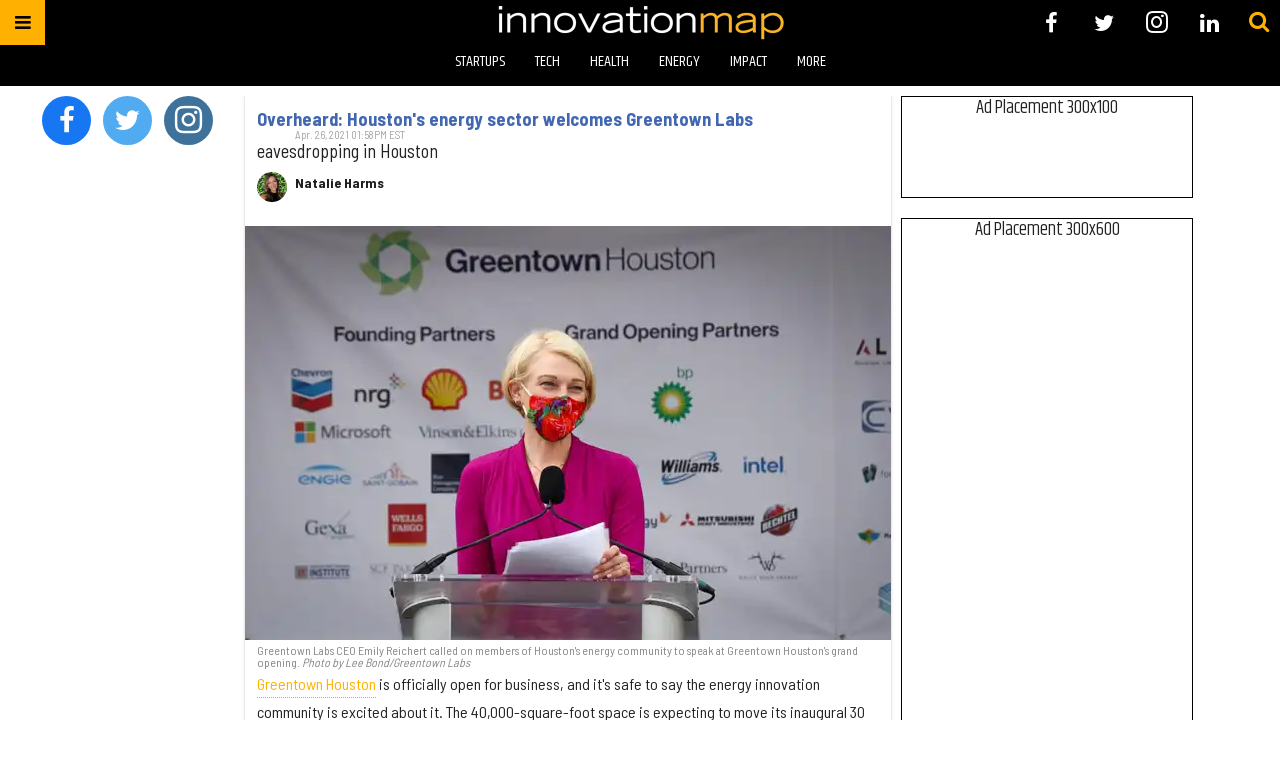

--- FILE ---
content_type: text/html; charset=utf-8
request_url: https://houston.innovationmap.com/tag/bhp
body_size: 55685
content:
<!DOCTYPE html><!-- Powered by RebelMouse. https://www.rebelmouse.com --><html lang="en"><head prefix="og: https://ogp.me/ns# article: https://ogp.me/ns/article#"><script type="application/ld+json">{"@context":"https://schema.org","@type":"CollectionPage","name":"Bhp","url":"https://houston.innovationmap.com/tag/bhp"}</script><meta charset="utf-8"/><meta name="google-site-verification" content="r2cab7R4oU-UGTryMISvqetk9CtDr32VT7GQtr9_j_E"/><link rel="canonical" href="https://houston.innovationmap.com/tag/bhp"/><meta property="fb:app_id" content="200167090048537"/><meta name="twitter:site" content="@InnovationMap"/><meta name="twitter:site:id" content="1048100713346289670"/><meta property="og:type" content="website"/><meta property="og:site_name" content="InnovationMap"/><meta property="og:image" content="https://assets.rebelmouse.io/eyJhbGciOiJIUzI1NiIsInR5cCI6IkpXVCJ9.eyJpbWFnZSI6Imh0dHBzOi8vYXNzZXRzLnJibC5tcy8xODg0NTMxNC9vcmlnaW4ucG5nIiwiZXhwaXJlc19hdCI6MTgxNzI1NjY0OH0.abYgjvmRtVP_pOfIid4Y9rcRkHjx2J9W3i6gfT464fU/img.png?width=980"/><meta property="og:image:width" content="980"/><meta property="og:image:height" content="2000"/><meta property="og:title" content="InnovationMap"/><meta property="og:description" content="InnovationMap is the leading voice of innovation in Houston, covering the latest news in the Houston startup, tech, health, energy, social impact sectors, and more."/><meta name="referrer" content="always"/><meta name="twitter:card" content="summary_large_image"/><meta name="twitter:image" content="https://assets.rebelmouse.io/eyJhbGciOiJIUzI1NiIsInR5cCI6IkpXVCJ9.eyJpbWFnZSI6Imh0dHBzOi8vYXNzZXRzLnJibC5tcy8yNjA5OTgwNy9vcmlnaW4uanBnIiwiZXhwaXJlc19hdCI6MTc3MDEyNjg5MH0.IeEB6GsYb3kmxEI23y2I4mOpwF2fA6nccnrrwZ_JJeI/img.jpg?width=1200&height=600&coordinates=0%2C262%2C0%2C262"/><link rel="preconnect" href="https://assets.rebelmouse.io/" crossorigin="anonymous"/><link rel="preconnect" href="https://user-stats.rbl.ms/" crossorigin="anonymous"/><link rel="preconnect" href="https://pages-stats.rbl.ms/" crossorigin="anonymous"/><!--link rel="preload" href="https://static.rbl.ms/static/fonts/fontawesome/fontawesome-mini.woff" as="font" type="font/woff2" crossorigin--><script class="rm-i-script">window.REBELMOUSE_BOOTSTRAP_DATA = {"isUserLoggedIn": false, "site": {"id": 19034190, "isCommunitySite": false}, "runner": {"id": 19034190}, "post": {}, "path": "/tag/bhp", "pathParams": {}, "resourceId": "tp_bhp", "fbId": "200167090048537", "fbAppVersion": "v2.5", "clientGaId": "UA-9940336-13", "messageBusUri": "wss://messages.rebelmouse.io", "section": {"id": null}, "tag": {"slug": "bhp", "isSection": false}, "fullBootstrapUrl": "/res/bootstrap/data.js?site_id=19034190\u0026resource_id=tp_bhp\u0026path_params=%7B%7D\u0026override_device=desktop", "whitelabel_menu": {}, "useRiver": false, "engine": {"recaptchaSiteKey": null, "lazyLoadShortcodeImages": true, "backButtonGoToPage": true, "changeParticleUrlScroll": false, "countKeepReadingAsPageview": true, "defaultVideoPlayer": "", "theoPlayerLibraryLocation": "", "trackPageViewOnParticleUrlScroll": false, "webVitalsSampleRate": 100, "overrideDevicePixelRatio": null, "image_quality_level": 50, "sendEventsToCurrentDomain": false, "enableLoggedOutUserTracking": false, "useSmartLinks2": true}};
    </script><script class="rm-i-script">window.REBELMOUSE_BASE_ASSETS_URL = "https://houston.innovationmap.com/static/dist/social-ux/";
        window.REBELMOUSE_BASE_SSL_DOMAIN = "https://houston.innovationmap.com";
        window.REBELMOUSE_TASKS_QUEUE = [];
        window.REBELMOUSE_LOW_TASKS_QUEUE = [];
        window.REBELMOUSE_LOWEST_TASKS_QUEUE = [];
        window.REBELMOUSE_ACTIVE_TASKS_QUEUE = [];
        window.REBELMOUSE_STDLIB = {};
        window.RM_OVERRIDES = {};
        window.RM_AD_LOADER = [];
    </script><script src="https://houston.innovationmap.com/static/dist/social-ux/main.36c3749fa49db81ecd4f.bundle.mjs" class="rm-i-script" type="module" async="async" data-js-app="true" data-src-host="https://houston.innovationmap.com" data-src-file="main.mjs"></script><script src="https://houston.innovationmap.com/static/dist/social-ux/main.d0b30db35abc6251a38d.bundle.js" class="rm-i-script" nomodule="nomodule" defer="defer" data-js-app="true" data-src-host="https://houston.innovationmap.com" data-src-file="main.js"></script><script src="https://houston.innovationmap.com/static/dist/social-ux/runtime.5f2854bedb02943ff2a5.bundle.mjs" class="rm-i-script" type="module" async="async" data-js-app="true" data-src-host="https://houston.innovationmap.com" data-src-file="runtime.mjs"></script><script src="https://houston.innovationmap.com/static/dist/social-ux/runtime.5fe7c9a46d72403f8fd3.bundle.js" class="rm-i-script" nomodule="nomodule" defer="defer" data-js-app="true" data-src-host="https://houston.innovationmap.com" data-src-file="runtime.js"></script><!-- we collected enough need to fix it first before turn in back on--><!--script src="//cdn.ravenjs.com/3.16.0/raven.min.js" crossorigin="anonymous"></script--><!--script type="text/javascript">
        Raven.config('https://6b64f5cc8af542cbb920e0238864390a@sentry.io/147999').install();
    </script--><link rel="manifest" href="/manifest.json"/><meta name="theme-color" content="#647187"/><script class="rm-i-script">
        if ('serviceWorker' in navigator) {
          window.addEventListener('load', function() {
            navigator.serviceWorker.register('/sw.js').then(function(registration) {
              console.log('ServiceWorker registration successful with scope: ', registration.scope);
            }, function(err) {
              console.log('ServiceWorker registration failed: ', err);
            });
          });
        } else {
          console.log('ServiceWorker not enabled');
        }
    </script><script class="rm-i-script">
        // fallback error prone google tag setup
        var googletag = googletag || {};
        googletag.cmd = googletag.cmd || [];
    </script><meta http-equiv="X-UA-Compatible" content="IE=edge"/><link rel="alternate" type="application/rss+xml" title="InnovationMap" href="/feeds/feed.rss"/><meta name="viewport" content="width=device-width,initial-scale=1,minimum-scale=1.0"/><!-- TODO: move the default value from here --><title>InnovationMap</title><style class="rm-i-styles">
        article,aside,details,figcaption,figure,footer,header,hgroup,nav,section{display:block;}audio,canvas,video{display:inline-block;}audio:not([controls]){display:none;}[hidden]{display:none;}html{font-size:100%;-webkit-text-size-adjust:100%;-ms-text-size-adjust:100%;}body{margin:0;font-size:1em;line-height:1.4;}body,button,input,select,textarea{font-family:Tahoma,sans-serif;color:#5A5858;}::-moz-selection{background:#145A7C;color:#fff;text-shadow:none;}::selection{background:#145A7C;color:#fff;text-shadow:none;}:focus{outline:5px auto #2684b1;}a:hover,a:active{outline:0;}abbr[title]{border-bottom:1px dotted;}b,strong{font-weight:bold;}blockquote{margin:1em 40px;}dfn{font-style:italic;}hr{display:block;height:1px;border:0;border-top:1px solid #ccc;margin:1em 0;padding:0;}ins{background:#ff9;color:#000;text-decoration:none;}mark{background:#ff0;color:#000;font-style:italic;font-weight:bold;}pre,code,kbd,samp{font-family:monospace,serif;_font-family:'courier new',monospace;font-size:1em;}pre{white-space:pre;white-space:pre-wrap;word-wrap:break-word;}q{quotes:none;}q:before,q:after{content:"";content:none;}small{font-size:85%;}sub,sup{font-size:75%;line-height:0;position:relative;vertical-align:baseline;}sup{top:-0.5em;}sub{bottom:-0.25em;}ul,ol{margin:1em 0;padding:0 0 0 40px;}dd{margin:0 0 0 40px;}nav ul,nav ol{list-style:none;list-style-image:none;margin:0;padding:0;}img{border:0;-ms-interpolation-mode:bicubic;vertical-align:middle;}svg:not(:root){overflow:hidden;}figure{margin:0;}form{margin:0;}fieldset{border:0;margin:0;padding:0;}label{cursor:pointer;}legend{border:0;padding:0;}button,input{line-height:normal;}button,input[type="button"],input[type="reset"],input[type="submit"]{cursor:pointer;-webkit-appearance:button;}input[type="checkbox"],input[type="radio"]{box-sizing:border-box;padding:0;}input[type="search"]{-webkit-appearance:textfield;box-sizing:content-box;}input[type="search"]::-webkit-search-decoration{-webkit-appearance:none;}button::-moz-focus-inner,input::-moz-focus-inner{border:0;padding:0;}textarea{overflow:auto;vertical-align:top;resize:vertical;}input:invalid,textarea:invalid{background-color:#fccfcc;}table{border-collapse:collapse;border-spacing:0;}td{vertical-align:top;}.ir{display:block;border:0;text-indent:-999em;overflow:hidden;background-color:transparent;background-repeat:no-repeat;text-align:left;direction:ltr;}.ir br{display:none;}.hidden{display:none !important;visibility:hidden;}.visuallyhidden{border:0;clip:rect(0 0 0 0);height:1px;margin:-1px;overflow:hidden;padding:0;position:absolute;width:1px;}.visuallyhidden.focusable:active,.visuallyhidden.focusable:focus{clip:auto;height:auto;margin:0;overflow:visible;position:static;width:auto;}.invisible{visibility:hidden;}.clearfix:before,.clearfix:after{content:"";display:table;}.clearfix:after{clear:both;}.clearfix{zoom:1;}.zindex20{z-index:20;}.zindex30{z-index:30;}.zindex40{z-index:40;}.zindex50{z-index:50;}html{font-size:18pxpx;font-family:Khand;line-height:1.4;color:rgba(34, 34, 34, 1);font-weight:normal;}body,button,input,select,textarea{font-family:Khand;color:rgba(34, 34, 34, 1);}.col,body{font-size:1.6rem;line-height:1.4;}a{color:#ffb000;text-decoration:none;}a:hover{color:#FFB819;text-decoration:none;}.with-primary-color{color:#ffb000;}.with-primary-color:hover{color:#FFB819;}.js-tab,.js-keep-reading,.js-toggle{cursor:pointer;}.noselect{-webkit-touch-callout:none;-webkit-user-select:none;-khtml-user-select:none;-moz-user-select:none;-ms-user-select:none;user-select:none;}.tabs__tab{display:inline-block;padding:10px;}.tabs__tab-content{display:none;}.tabs__tab-content.active{display:block;}button:focus,input[type="text"],input[type="email"]{outline:0;}audio,canvas,iframe,img,svg,video{vertical-align:middle;max-width:100%;}textarea{resize:vertical;}.main{background-color:rgba(255, 255, 255, 1);position:relative;overflow:hidden;}.valign-wrapper{display:-webkit-flex;display:-ms-flexbox;display:flex;-webkit-align-items:center;-ms-flex-align:center;align-items:center;}.valign-wrapper .valign{display:block;}#notification{position:fixed;}.article-module__controls-placeholder{position:absolute;}.display-block{display:block;}.cover-all{position:absolute;width:100%;height:100%;}.full-width{width:100%;}.fa{font-family:FontAwesome,"fontawesome-mini" !important;}.fa.fa-instagram{font-size:1.15em;}.fa-googleplus:before{content:"\f0d5";}.post-partial,.overflow-visible{overflow:visible !important;}.attribute-data{margin:0 10px 10px 0;padding:5px 10px;background-color:#ffb000;color:white;border-radius:3px;margin-bottom:10px;display:inline-block;}.attribute-data[value=""]{display:none;}.badge{display:inline-block;overflow:hidden;}.badge-image{border-radius:100%;}.js-expandable.expanded .js-expand,.js-expandable:not(.expanded) .js-contract{display:none;}.js-scroll-trigger{display:block;width:100%;}.sticky-target:not(.legacy){position:fixed;opacity:0;top:0;will-change:transform;transform:translate3d(0px,0px,0px);}.sticky-target.legacy{position:relative;}.sticky-target.legacy.sticky-active{position:fixed;}.color-inherit:hover,.color-inherit{color:inherit;}.js-appear-on-expand{transition:all 350ms;height:0;overflow:hidden;opacity:0;}.content-container{display:none;}.expanded .content-container{display:block;}.expanded .js-appear-on-expand{opacity:1;height:auto;}.logged-out-user .js-appear-on-expand{height:0;opacity:0;}.h1,.h2{margin:0;padding:0;font-size:1em;font-weight:normal;}.lazyload-placeholder{display:none;position:absolute;text-align:center;background:rgba(0,0,0,0.1);top:0;bottom:0;left:0;right:0;}div[runner-lazy-loading] .lazyload-placeholder,iframe[runner-lazy-loading] + .lazyload-placeholder{display:block;}.abs-pos-center{position:absolute;top:0;bottom:0;left:0;right:0;margin:auto;}.relative{position:relative;}.runner-spinner{position:absolute;top:0;bottom:0;left:0;right:0;margin:auto;width:50px;}.runner-spinner:before{content:"";display:block;padding-top:100%;}.rm-non-critical-loaded .runner-spinner-circular{animation:rotate 2s linear infinite;height:100%;transform-origin:center center;width:100%;position:absolute;top:0;bottom:0;left:0;right:0;margin:auto;}.position-relative{position:relative;}.collection-button{display:inline-block;}.rm-non-critical-loaded .runner-spinner-path{stroke-dasharray:1,200;stroke-dashoffset:0;animation:dash 1.5s ease-in-out infinite,color 6s ease-in-out infinite;stroke-linecap:round;}.pagination-container .pagination-wrapper{display:flex;align-items:center;}.pagination-container .pagination-wrapper a{color:rgba(59,141,242,1);margin:0 5px;}@keyframes rotate{100%{transform:rotate(360deg);}}@keyframes dash{0%{stroke-dasharray:1,200;stroke-dashoffset:0;}50%{stroke-dasharray:89,200;stroke-dashoffset:-35px;}100%{stroke-dasharray:89,200;stroke-dashoffset:-124px;}}@keyframes color{100%,0%{stroke:rgba(255,255,255,1);}40%{stroke:rgba(255,255,255,0.6);}66%{stroke:rgba(255,255,255,0.9);}80%,90%{stroke:rgba(255,255,255,0.7);}}.js-section-loader-feature-container > .slick-list > .slick-track > .slick-slide:not(.slick-active){height:0;visibility:hidden;}.rebellt-item-media-container .instagram-media{margin-left:auto !important;margin-right:auto !important;}.js-hidden-panel{position:fixed;top:0;left:0;right:0;transition:all 300ms;z-index:10;}.js-hidden-panel.active{transform:translate3d(0,-100%,0);}.content{margin-left:auto;margin-right:auto;max-width:1100px;width:90%;}.ad-tag{text-align:center;}.ad-tag__inner{display:inline-block;}.content .ad-tag{margin-left:-5%;margin-right:-5%;}@media (min-width:768px){.content .ad-tag{margin-left:auto;margin-right:auto;}}.user-prefs{display:none;}.no-mb:not(:last-child){margin-bottom:0;}.no-mt:not(:first-child){margin-top:0;}.sm-mt-0:not(:empty):before,.sm-mt-1:not(:empty):before,.sm-mt-2:not(:empty):before,.sm-mb-0:not(:empty):after,.sm-mb-1:not(:empty):after,.sm-mb-2:not(:empty):after,.md-mt-0:not(:empty):before,.md-mt-1:not(:empty):before,.md-mt-2:not(:empty):before,.md-mb-0:not(:empty):after,.md-mb-1:not(:empty):after,.md-mb-2:not(:empty):after,.lg-mt-0:not(:empty):before,.lg-mt-1:not(:empty):before,.lg-mt-2:not(:empty):before,.lg-mb-0:not(:empty):after,.lg-mb-1:not(:empty):after,.lg-mb-2:not(:empty):after{content:'';display:block;overflow:hidden;}.sm-mt-0:not(:empty):before{margin-bottom:0;}.sm-mt-0 > *{margin-top:0;}.sm-mt-1:not(:empty):before{margin-bottom:-10px;}.sm-mt-1 > *{margin-top:10px;}.sm-mt-2:not(:empty):before{margin-bottom:-20px;}.sm-mt-2 > *{margin-top:20px;}.sm-mb-0:not(:empty):after{margin-top:0;}.sm-mb-0 > *{margin-bottom:0;}.sm-mb-1:not(:empty):after{margin-top:-10px;}.sm-mb-1 > *{margin-bottom:10px;}.sm-mb-2:not(:empty):after{margin-top:-20px;}.sm-mb-2 > *{margin-bottom:20px;}@media (min-width:768px){.md-mt-0:not(:empty):before{margin-bottom:0;}.md-mt-0 > *{margin-top:0;}.md-mt-1:not(:empty):before{margin-bottom:-10px;}.md-mt-1 > *{margin-top:10px;}.md-mt-2:not(:empty):before{margin-bottom:-20px;}.md-mt-2 > *{margin-top:20px;}.md-mb-0:not(:empty):after{margin-top:0;}.md-mb-0 > *{margin-bottom:0;}.md-mb-1:not(:empty):after{margin-top:-10px;}.md-mb-1 > *{margin-bottom:10px;}.md-mb-2:not(:empty):after{margin-top:-20px;}.md-mb-2 > *{margin-bottom:20px;}}@media (min-width:1024px){.lg-mt-0:not(:empty):before{margin-bottom:0;}.lg-mt-0 > *{margin-top:0;}.lg-mt-1:not(:empty):before{margin-bottom:-10px;}.lg-mt-1 > *{margin-top:10px;}.lg-mt-2:not(:empty):before{margin-bottom:-20px;}.lg-mt-2 > *{margin-top:20px;}.lg-mb-0:not(:empty):after{margin-top:0;}.lg-mb-0 > *{margin-bottom:0;}.lg-mb-1:not(:empty):after{margin-top:-10px;}.lg-mb-1 > *{margin-bottom:10px;}.lg-mb-2:not(:empty):after{margin-top:-20px;}.lg-mb-2 > *{margin-bottom:20px;}}.sm-cp-0{padding:0;}.sm-cp-1{padding:10px;}.sm-cp-2{padding:20px;}@media (min-width:768px){.md-cp-0{padding:0;}.md-cp-1{padding:10px;}.md-cp-2{padding:20px;}}@media (min-width:1024px){.lg-cp-0{padding:0;}.lg-cp-1{padding:10px;}.lg-cp-2{padding:20px;}}.mb-2 > *{margin-bottom:20px;}.mb-2 > :last-child{margin-bottom:0;}.v-sep > *{margin-bottom:20px;}@media (min-width:768px){.v-sep > *{margin-bottom:40px;}}.v-sep > *:last-child{margin-bottom:0;}@media only screen and (max-width:767px){.hide-mobile{display:none !important;}}@media only screen and (max-width:1023px){.hide-tablet-and-mobile{display:none !important;}}@media only screen and (min-width:768px){.hide-tablet-and-desktop{display:none !important;}}@media only screen and (min-width:768px) and (max-width:1023px){.hide-tablet{display:none !important;}}@media only screen and (min-width:1024px){.hide-desktop{display:none !important;}}.row.px10{margin-left:-10px;margin-right:-10px;}.row.px10 > .col{padding-left:10px;padding-right:10px;}.row.px20{margin-left:-20px;margin-right:-20px;}.row.px20 > .col{padding-left:20px;padding-right:20px;}.row{margin-left:auto;margin-right:auto;overflow:hidden;}.row:after{content:'';display:table;clear:both;}.row:not(:empty){margin-bottom:-20px;}.col{margin-bottom:20px;}@media (min-width:768px){.col{margin-bottom:40px;}.row:not(:empty){margin-bottom:-40px;}}.row .col{float:left;box-sizing:border-box;}.row .col.pull-right{float:right;}.row .col.s1{width:8.3333333333%;}.row .col.s2{width:16.6666666667%;}.row .col.s3{width:25%;}.row .col.s4{width:33.3333333333%;}.row .col.s5{width:41.6666666667%;}.row .col.s6{width:50%;}.row .col.s7{width:58.3333333333%;}.row .col.s8{width:66.6666666667%;}.row .col.s9{width:75%;}.row .col.s10{width:83.3333333333%;}.row .col.s11{width:91.6666666667%;}.row .col.s12{width:100%;}@media only screen and (min-width:768px){.row .col.m1{width:8.3333333333%;}.row .col.m2{width:16.6666666667%;}.row .col.m3{width:25%;}.row .col.m4{width:33.3333333333%;}.row .col.m5{width:41.6666666667%;}.row .col.m6{width:50%;}.row .col.m7{width:58.3333333333%;}.row .col.m8{width:66.6666666667%;}.row .col.m9{width:75%;}.row .col.m10{width:83.3333333333%;}.row .col.m11{width:91.6666666667%;}.row .col.m12{width:100%;}}@media only screen and (min-width:1024px){.row .col.l1{width:8.3333333333%;}.row .col.l2{width:16.6666666667%;}.row .col.l3{width:25%;}.row .col.l4{width:33.3333333333%;}.row .col.l5{width:41.6666666667%;}.row .col.l6{width:50%;}.row .col.l7{width:58.3333333333%;}.row .col.l8{width:66.6666666667%;}.row .col.l9{width:75%;}.row .col.l10{width:83.3333333333%;}.row .col.l11{width:91.6666666667%;}.row .col.l12{width:100%;}}.widget{position:relative;box-sizing:border-box;}.widget:hover .widget__headline a{color:#FFB819;}.widget__headline{font-family:"Barlow Semi Condensed";color:rgba(34, 34, 34, 1);cursor:pointer;}.widget__headline-text{font-family:inherit;color:inherit;word-break:break-word;}.widget__section-text{display:block;}.image,.widget__image{background-position:center;background-repeat:no-repeat;background-size:cover;display:block;z-index:0;}.widget__play{position:absolute;width:100%;height:100%;text-align:center;}.rm-widget-image-holder{position:relative;}.rm-video-holder{position:absolute;width:100%;height:100%;top:0;left:0;}.rm-zindex-hidden{display:none;z-index:-1;}.rm-widget-image-holder .widget__play{top:0;left:0;}.image.no-image{background-color:#e4e4e4;}.widget__video{position:relative;}.widget__video .rm-scrop-spacer{padding-bottom:56.25%;}.widget__video.rm-video-tiktok{max-width:605px;}.widget__video video,.widget__video iframe{position:absolute;top:0;left:0;height:100%;}.widget__product-vendor{font-size:1.5em;line-height:1.5;margin:25px 0;}.widget__product-buy-link{margin:15px 0;}.widget__product-buy-link-btn{background-color:#000;color:#fff;display:inline-block;font-size:1.6rem;line-height:1em;padding:1.25rem;font-weight:700;}.widget__product-buy-btn:hover{color:#fff;}.widget__product-price{font-size:1.5em;line-height:1.5;margin:25px 0;}.widget__product-compare-at-price{text-decoration:line-through;}.rebellt-item.is--mobile,.rebellt-item.is--tablet{margin-bottom:0.85em;}.rebellt-item.show_columns_on_mobile.col2,.rebellt-item.show_columns_on_mobile.col3{display:inline-block;vertical-align:top;}.rebellt-item.show_columns_on_mobile.col2{width:48%;}.rebellt-item.show_columns_on_mobile.col3{width:32%;}@media only screen and (min-width:768px){.rebellt-item.col2:not(.show_columns_on_mobile),.rebellt-item.col3:not(.show_columns_on_mobile){display:inline-block;vertical-align:top;}.rebellt-item.col2:not(.show_columns_on_mobile){width:48%;}.rebellt-item.col3:not(.show_columns_on_mobile){width:32%;}}.rebellt-item.parallax{background-size:cover;background-attachment:fixed;position:relative;left:calc(-50vw + 50%);width:100vw;min-height:100vh;padding:0 20%;box-sizing:border-box;max-width:inherit;text-align:center;z-index:3;}.rebellt-item.parallax.is--mobile{background-position:center;margin-bottom:0;padding:0 15%;}.rebellt-item.parallax.has-description:before,.rebellt-item.parallax.has-description:after{content:"";display:block;padding-bottom:100%;}.rebellt-item.parallax.has-description.is--mobile:before,.rebellt-item.parallax.has-description.is--mobile:after{padding-bottom:90vh;}.rebellt-item.parallax h3,.rebellt-item.parallax p{color:white;text-shadow:1px 0 #000;}.rebellt-item.parallax.is--mobile p{font-size:18px;font-weight:400;}.rebellt-ecommerce h3{font-size:1.8em;margin-bottom:15px;}.rebellt-ecommerce--vendor{font-size:1.5em;line-height:1.5;margin:25px 0;}.rebellt-ecommerce--price{font-size:1.5em;line-height:1.5;margin:25px 0;}.rebellt-ecommerce--compare-at-price{text-decoration:line-through;}.rebellt-ecommerce--buy{margin:15px 0;}.rebellt-ecommerce--btn{background-color:#000;color:#fff;display:inline-block;font-size:1.6rem;line-height:1em;padding:1.25rem;font-weight:700;}.rebellt-ecommerce--btn:hover{color:#fff;}.rebelbar.skin-simple{height:50px;line-height:50px;color:rgba(34, 34, 34, 1);font-size:1.2rem;border-left:none;border-right:none;background-color:#fff;}.rebelbar.skin-simple .rebelbar__inner{position:relative;height:100%;margin:0 auto;padding:0 20px;max-width:1300px;}.rebelbar.skin-simple .logo{float:left;}.rebelbar.skin-simple .logo__image{max-height:50px;max-width:190px;}.rebelbar--fake.skin-simple{position:relative;border-color:#fff;}.rebelbar--fixed.skin-simple{position:absolute;width:100%;z-index:3;}.with-fixed-header .rebelbar--fixed.skin-simple{position:fixed;top:0;}.rebelbar.skin-simple .rebelbar__menu-toggle{position:relative;cursor:pointer;float:left;text-align:center;font-size:0;width:50px;margin-left:-15px;height:100%;color:rgba(34, 34, 34, 1);}.rebelbar.skin-simple i{vertical-align:middle;display:inline-block;font-size:20px;}.rebelbar.skin-simple .rebelbar__menu-toggle:hover{color:#FFB819;}.rebelbar.skin-simple .rebelbar__section-links{display:none;padding:0 100px 0 40px;overflow:hidden;height:100%;}.rebelbar.skin-simple .rebelbar__section-list{margin:0 -15px;height:100%;}.rebelbar.skin-simple .rebelbar__section-links li{display:inline-block;padding:0 15px;text-align:left;}.rebelbar.skin-simple .rebelbar__section-link{color:rgba(34, 34, 34, 1);display:block;font-size:1.8rem;font-weight:400;text-decoration:none;}.rebelbar.skin-simple .rebelbar__section-link:hover{color:#FFB819;}.rebelbar.skin-simple .rebelbar__sharebar.sharebar{display:none;}.rebelbar.skin-simple .rebelbar__section-list.js--active .rebelbar__more-sections-button{visibility:visible;}.rebelbar.skin-simple .rebelbar__more-sections-button{cursor:pointer;visibility:hidden;}.rebelbar.skin-simple #rebelbar__more-sections{visibility:hidden;position:fixed;line-height:70px;left:0;width:100%;background-color:#1f1f1f;}.rebelbar.skin-simple #rebelbar__more-sections a{color:white;}.rebelbar.skin-simple #rebelbar__more-sections.opened{visibility:visible;}@media only screen and (min-width:768px){.rebelbar.skin-simple .rebelbar__menu-toggle{margin-right:15px;}.rebelbar.skin-simple{height:100px;line-height:100px;font-weight:700;}.rebelbar.skin-simple .logo__image{max-width:350px;max-height:100px;}.rebelbar.skin-simple .rebelbar__inner{padding:0 40px;}.rebelbar.skin-simple .rebelbar__sharebar.sharebar{float:left;margin-top:20px;margin-bottom:20px;padding-left:40px;}}@media (min-width:960px){.rebelbar.skin-simple .rebelbar__section-links{display:block;}.with-floating-shares .rebelbar.skin-simple .search-form{display:none;}.with-floating-shares .rebelbar.skin-simple .rebelbar__sharebar.sharebar{display:block;}.with-floating-shares .rebelbar.skin-simple .rebelbar__section-links{display:none;}}.menu-global{display:none;width:100%;position:fixed;z-index:3;color:white;background-color:#1a1a1a;height:100%;font-size:1.8rem;overflow-y:auto;overflow-x:hidden;line-height:1.6em;}@media (min-width:768px){.menu-global{display:block;max-width:320px;top:0;-webkit-transform:translate(-320px,0);transform:translate(-320px,0);transform:translate3d(-320px,0,0);}.menu-global,.all-content-wrapper{transition:transform .2s cubic-bezier(.2,.3,.25,.9);}}.menu-overlay{position:fixed;top:-100%;left:0;height:0;width:100%;cursor:pointer;visibility:hidden;opacity:0;transition:opacity 200ms;}.menu-opened .menu-overlay{visibility:visible;height:100%;z-index:1;opacity:1;top:0;}@media only screen and (min-width:768px){.menu-opened .menu-overlay{z-index:10;background:rgba(255,255,255,.6);}}@media (min-width:960px){.logged-out-user .rebelbar.skin-simple .menu-overlay{display:none;}}@media (min-width:600px){.rm-resized-container-5{width:5%;}.rm-resized-container-10{width:10%;}.rm-resized-container-15{width:15%;}.rm-resized-container-20{width:20%;}.rm-resized-container-25{width:25%;}.rm-resized-container-30{width:30%;}.rm-resized-container-35{width:35%;}.rm-resized-container-40{width:40%;}.rm-resized-container-45{width:45%;}.rm-resized-container-50{width:50%;}.rm-resized-container-55{width:55%;}.rm-resized-container-60{width:60%;}.rm-resized-container-65{width:65%;}.rm-resized-container-70{width:70%;}.rm-resized-container-75{width:75%;}.rm-resized-container-80{width:80%;}.rm-resized-container-85{width:85%;}.rm-resized-container-90{width:90%;}.rm-resized-container-95{width:95%;}.rm-resized-container-100{width:100%;}}.rm-embed-container{position:relative;}.rm-embed-container.rm-embed-instagram{max-width:540px;}.rm-embed-container.rm-embed-tiktok{max-width:572px;min-height:721px;}.rm-embed-container.rm-embed-tiktok blockquote,.rm-embed-twitter blockquote{all:revert;}.rm-embed-container.rm-embed-tiktok blockquote{margin-left:0;margin-right:0;position:relative;}.rm-embed-container.rm-embed-tiktok blockquote,.rm-embed-container.rm-embed-tiktok blockquote > iframe,.rm-embed-container.rm-embed-tiktok blockquote > section{width:100%;min-height:721px;display:block;}.rm-embed-container.rm-embed-tiktok blockquote > section{position:absolute;top:0;left:0;right:0;bottom:0;display:flex;align-items:center;justify-content:center;flex-direction:column;text-align:center;}.rm-embed-container.rm-embed-tiktok blockquote > section:before{content:"";display:block;width:100%;height:300px;border-radius:8px;}.rm-embed-container > .rm-embed,.rm-embed-container > .rm-embed-holder{position:absolute;top:0;left:0;}.rm-embed-holder{display:block;height:100%;width:100%;display:flex;align-items:center;}.rm-embed-container > .rm-embed-spacer{display:block;}.rm-embed-twitter{max-width:550px;margin-top:10px;margin-bottom:10px;}.rm-embed-twitter blockquote{position:relative;height:100%;width:100%;flex-direction:column;display:flex;align-items:center;justify-content:center;flex-direction:column;text-align:center;}.rm-embed-twitter:not(.rm-off) .twitter-tweet{margin:0 !important;}.logo__image,.image-element__img,.rm-lazyloadable-image{max-width:100%;height:auto;}.logo__image,.image-element__img{width:auto;}@media (max-width:768px){.rm-embed-spacer.rm-embed-spacer-desktop{display:none;}}@media (min-width:768px){.rm-embed-spacer.rm-embed-spacer-mobile{display:none;}}.sharebar{margin:0 -4px;padding:0;font-size:0;line-height:0;}.sharebar a{color:#fff;}.sharebar a:hover{text-decoration:none;color:#fff;}.sharebar .share,.sharebar .share-plus{display:inline-block;margin:0 4px;font-size:14px;font-weight:400;padding:0 10px;width:20px;min-width:20px;height:40px;line-height:38px;text-align:center;vertical-align:middle;border-radius:2px;}.sharebar .share-plus i,.sharebar .share i{display:inline-block;vertical-align:middle;}.sharebar .hide-button{display:none;}.sharebar.enable-panel .hide-button{display:inline-block;}.sharebar.enable-panel .share-plus{display:none;}.sharebar.with-first-button-caption:not(.enable-panel) .share:first-child{width:68px;}.sharebar.with-first-button-caption:not(.enable-panel) .share:first-child:after{content:'Share';padding-left:5px;vertical-align:middle;}.sharebar--fixed{display:none;position:fixed;bottom:0;z-index:1;text-align:center;width:100%;left:0;margin:20px auto;}.with-floating-shares .sharebar--fixed{display:block;}.sharebar.fly_shared:not(.enable-panel) .share:nth-child(5){display:none;}.share-media-panel .share-media-panel-pinit{position:absolute;right:0;bottom:0;background-color:transparent;}.share-media-panel-pinit_share{background-image:url('/static/img/whitelabel/runner/spritesheets/pin-it-sprite.png');background-color:#BD081C;background-position:-1px -17px;border-radius:4px;float:right;height:34px;margin:7px;width:60px;background-size:194px auto;}.share-media-panel-pinit_share:hover{opacity:.9;}@media (min-width:768px){.sharebar .share-plus .fa,.sharebar .share .fa{font-size:22px;}.sharebar .share,.sharebar .share-plus{padding:0 15px;width:30px;min-width:30px;height:60px;line-height:60px;margin:0 4px;font-size:16px;}.sharebar.with-first-button-caption:not(.enable-panel) .share:first-child{width:180px;}.sharebar.with-first-button-caption:not(.enable-panel) .share:first-child:after{content:'Share this story';padding-left:10px;vertical-align:middle;text-transform:uppercase;}.share-media-panel-pinit_share{background-position:-60px -23px;height:45px;margin:10px;width:80px;}}.action-btn{display:block;font-size:1.6rem;color:#ffb000;cursor:pointer;border:2px solid #ffb000;border-color:#ffb000;border-radius:2px;line-height:1em;padding:1.6rem;font-weight:700;text-align:center;}.action-btn:hover{color:#FFB819;border:2px solid #FFB819;border-color:#FFB819;}.section-headline__text{font-size:3rem;font-weight:700;line-height:1;}.section-headline__text{color:rgba(34, 34, 34, 1);}@media (min-width:768px){.section-headline__text{font-size:3.6rem;}.content__main .section-headline__text{margin-top:-.3rem;margin-bottom:2rem;}}.module-headline__text{font-size:3rem;font-weight:700;color:#808080;}@media (min-width:768px){.module-headline__text{font-size:3.6rem;}}.search-form{position:absolute;top:0;right:20px;z-index:1;}.search-form__text-input{display:none;height:42px;font-size:1.3rem;background-color:#f4f4f4;border:none;color:#8f8f8f;text-indent:10px;padding:0;width:220px;position:absolute;right:-10px;top:0;bottom:0;margin:auto;}.search-form .search-form__submit{display:none;position:relative;border:none;bottom:2px;background-color:transparent;}.search-form__text-input:focus,.search-form__submit:focus{border:0 none;-webkit-box-shadow:none;-moz-box-shadow:none;box-shadow:none;outline:0 none;}.show-search .search-form__close{position:absolute;display:block;top:0;bottom:0;margin:auto;height:1rem;right:-28px;}.search-form__open{vertical-align:middle;bottom:2px;display:inline-block;position:relative;color:rgba(34, 34, 34, 1);font-size:1.9rem;}.show-search .search-form__text-input{display:block;}.show-search .search-form__submit{display:inline-block;vertical-align:middle;padding:0;color:rgba(34, 34, 34, 1);font-size:1.9rem;}.search-form__close,.show-search .search-form__open{display:none;}.quick-search{display:block;border-bottom:1px solid #d2d2d2;padding:24px 0 28px;margin-bottom:20px;position:relative;}.quick-search__submit{background-color:transparent;border:0;padding:0;margin:0;position:absolute;zoom:.75;color:#000;}.quick-search__input{background-color:transparent;border:0;padding:0;font-size:1.5rem;font-weight:700;line-height:3em;padding-left:40px;width:100%;box-sizing:border-box;}@media (min-width:768px){.search-form{right:40px;}.quick-search{margin-bottom:40px;padding:0 0 20px;}.quick-search__submit{zoom:1;}.quick-search__input{line-height:2.2em;padding-left:60px;}}.search-widget{position:relative;}.search-widget__input,.search-widget__submit{border:none;padding:0;margin:0;color:rgba(34, 34, 34, 1);background:transparent;font-size:inherit;line-height:inherit;}.social-links__link{display:inline-block;padding:12px;line-height:0;width:25px;height:25px;border-radius:50%;margin:0 6px;font-size:1.5em;text-align:center;position:relative;vertical-align:middle;color:white;}.social-links__link:hover{color:white;}.social-links__link > span{position:absolute;top:0;left:0;right:0;bottom:0;margin:auto;height:1em;}.article__body{font-family:"Barlow Semi Condensed";}.body-description .horizontal-rule{border-top:2px solid #eee;}.article-content blockquote{border-left:5px solid #ffb000;border-left-color:#ffb000;color:#656565;padding:0 0 0 25px;margin:1em 0 1em 25px;}.article__splash-custom{position:relative;}.body hr{display:none;}.article-content .media-caption{color:#9a9a9a;font-size:1.4rem;line-height:2;}.giphy-image{margin-bottom:0;}.article-body a{word-wrap:break-word;}.article-content .giphy-image__credits-wrapper{margin:0;}.article-content .giphy-image__credits{color:#000;font-size:1rem;}.article-content .image-media,.article-content .giphy-image .media-photo-credit{display:block;}.tags{color:#ffb000;margin:0 -5px;}.tags__item{margin:5px;display:inline-block;}.tags .tags__item{line-height:1;}.slideshow .carousel-control{overflow:hidden;}.shortcode-media .media-caption,.shortcode-media .media-photo-credit{display:block;}@media (min-width:768px){.tags{margin:0 -10px;}.tags__item{margin:10px;}.article-content__comments-wrapper{border-bottom:1px solid #d2d2d2;margin-bottom:20px;padding-bottom:40px;}}.subscription-widget{background:#ffb000;padding:30px;}.subscription-widget .module-headline__text{text-align:center;font-size:2rem;font-weight:400;color:#fff;}.subscription-widget .social-links{margin-left:-10px;margin-right:-10px;text-align:center;font-size:0;}.subscription-widget .social-links__link{display:inline-block;vertical-align:middle;width:39px;height:39px;color:#fff;box-sizing:border-box;border-radius:50%;font-size:20px;margin:0 5px;line-height:35px;background:transparent;border:2px solid #fff;border-color:#fff;}.subscription-widget .social-links__link:hover{color:#FFB819;border-color:#FFB819;background:transparent;}.subscription-widget .social-links__link .fa-instagram{margin:5px 0 0 1px;}.subscription-widget__site-links{margin:30px -5px;text-align:center;font-size:.8em;}.subscription-widget__site-link{padding:0 5px;color:inherit;}.newsletter-element__form{text-align:center;position:relative;max-width:500px;margin-left:auto;margin-right:auto;}.newsletter-element__submit,.newsletter-element__input{border:0;padding:10px;font-size:1.6rem;font-weight:500;height:40px;line-height:20px;margin:0;}.newsletter-element__submit{background:#808080;color:#fff;position:absolute;top:0;right:0;}.newsletter-element__submit:hover{opacity:.9;}.newsletter-element__input{background:#f4f4f4;width:100%;color:#8f8f8f;padding-right:96px;box-sizing:border-box;}.gdpr-cookie-wrapper{position:relative;left:0;right:0;padding:.5em;box-sizing:border-box;}.gdpr-cookie-controls{text-align:right;}.runner-authors-list{margin-top:0;margin-bottom:0;padding-left:0;list-style-type:none;}.runner-authors-author-wrapper{display:flex;flex-direction:row;flex-wrap:nowrap;justify-content:flex-start;align-items:stretch;align-content:stretch;}.runner-authors-avatar-thumb{display:inline-block;border-radius:100%;width:55px;height:55px;background-repeat:no-repeat;background-position:center;background-size:cover;overflow:hidden;}.runner-authors-avatar-thumb img{width:100%;height:100%;display:block;object-fit:cover;border-radius:100%;}.runner-authors-avatar-fallback{display:flex;align-items:center;justify-content:center;width:100%;height:100%;font-size:12px;line-height:1.1;text-align:center;padding:4px;background:#e0e0e0;color:#555;font-weight:600;text-transform:uppercase;border-radius:100%;overflow:hidden;}.runner-authors-author-info{width:calc(100% - 55px);}.runner-author-name-container{padding:0 6px;}.rm-breadcrumb__list{margin:0;padding:0;}.rm-breadcrumb__item{list-style-type:none;display:inline;}.rm-breadcrumb__item:last-child .rm-breadcrumb__separator{display:none;}.rm-breadcrumb__item:last-child .rm-breadcrumb__link,.rm-breadcrumb__link.disabled{pointer-events:none;color:inherit;}.social-tab-i .share-fb:after,.social-tab-i .share-tw:after{content:none;}.share-buttons .social-tab-i a{margin-right:0;}.share-buttons .social-tab-i li{line-height:1px;float:left;}.share-buttons .social-tab-i ul{margin:0;padding:0;list-style:none;}.share-tab-img{max-width:100%;padding:0;margin:0;position:relative;overflow:hidden;display:inline-block;}.share-buttons .social-tab-i{position:absolute;bottom:0;right:0;margin:0;padding:0;z-index:1;list-style-type:none;}.close-share-mobile,.show-share-mobile{background-color:rgba(0,0,0,.75);}.share-buttons .social-tab-i.show-mobile-share-bar .close-share-mobile,.share-buttons .social-tab-i .show-share-mobile,.share-buttons .social-tab-i .share{width:30px;height:30px;line-height:27px;padding:0;text-align:center;display:inline-block;vertical-align:middle;}.share-buttons .social-tab-i.show-mobile-share-bar .show-share-mobile,.share-buttons .social-tab-i .close-share-mobile{display:none;}.share-buttons .social-tab-i .icons-share{vertical-align:middle;display:inline-block;font:normal normal normal 14px/1 FontAwesome;color:white;}.social-tab-i .icons-share.fb:before{content:'\f09a';}.social-tab-i .icons-share.tw:before{content:'\f099';}.social-tab-i .icons-share.pt:before{content:'\f231';}.social-tab-i .icons-share.tl:before{content:'\f173';}.social-tab-i .icons-share.em:before{content:'\f0e0';}.social-tab-i .icons-share.sprite-shares-close:before{content:'\f00d';}.social-tab-i .icons-share.sprite-shares-share:before{content:'\f1e0';}@media only screen and (max-width:768px){.share-tab-img .social-tab-i{display:block;}.share-buttons .social-tab-i .share{display:none;}.share-buttons .social-tab-i.show-mobile-share-bar .share{display:block;}.social-tab-i li{float:left;}}@media only screen and (min-width:769px){.social-tab-i .close-share-mobile,.social-tab-i .show-share-mobile{display:none !important;}.share-tab-img .social-tab-i{display:none;}.share-tab-img:hover .social-tab-i{display:block;}.share-buttons .social-tab-i .share{width:51px;height:51px;line-height:47px;}.share-buttons .social-tab-i{margin:5px 0 0 5px;top:0;left:0;bottom:auto;right:auto;display:none;}.share-buttons .social-tab-i .share{display:block;}}.accesibility-hidden{border:0;clip:rect(1px 1px 1px 1px);clip:rect(1px,1px,1px,1px);height:1px;margin:-1px;overflow:hidden;padding:0;position:absolute;width:1px;background:#000;color:#fff;}body:not(.rm-non-critical-loaded) .follow-button{display:none;}.posts-custom .posts-wrapper:after{content:"";display:block;margin-bottom:-20px;}.posts-custom .widget{margin-bottom:20px;width:100%;}.posts-custom .widget__headline,.posts-custom .social-date{display:block;}.posts-custom .social-date{color:#a4a2a0;font-size:1.4rem;}.posts-custom[data-attr-layout_headline] .widget{vertical-align:top;}.posts-custom[data-attr-layout_headline="top"] .widget{vertical-align:bottom;}.posts-custom .posts-wrapper{margin-left:0;margin-right:0;font-size:0;line-height:0;}.posts-custom .widget{display:inline-block;}.posts-custom article{margin:0;box-sizing:border-box;font-size:1.6rem;line-height:1.4;}.posts-custom[data-attr-layout_columns="2"] article,.posts-custom[data-attr-layout_columns="3"] article,.posts-custom[data-attr-layout_columns="4"] article{margin:0 10px;}.posts-custom[data-attr-layout_columns="2"] .posts-wrapper,.posts-custom[data-attr-layout_columns="3"] .posts-wrapper,.posts-custom[data-attr-layout_columns="4"] .posts-wrapper{margin-left:-10px;margin-right:-10px;}@media (min-width:768px){.posts-custom[data-attr-layout_columns="2"] .widget{width:50%;}.posts-custom[data-attr-layout_columns="3"] .widget{width:33.3333%;}.posts-custom[data-attr-layout_columns="4"] .widget{width:25%;}}.posts-custom .widget__headline{font-size:1em;font-weight:700;word-wrap:break-word;}.posts-custom .widget__section{display:block;}.posts-custom .widget__head{position:relative;}.posts-custom .widget__head .widget__body{position:absolute;padding:5%;bottom:0;left:0;box-sizing:border-box;width:100%;background:rgba(0,0,0,0.4);background:linear-gradient(transparent 5%,rgba(0,0,0,0.5));}.posts-custom .widget__head .social-author__name,.posts-custom .widget__head .main-author__name,.posts-custom .widget__head .social-author__social-name,.posts-custom .widget__head .main-author__social-name,.posts-custom .widget__head .widget__headline,.posts-custom .widget__head .widget__subheadline{color:white;}.posts-custom .widget__subheadline *{display:inline;}.posts-custom .main-author__avatar,.posts-custom .social-author__avatar{float:left;border-radius:50%;margin-right:8px;height:30px;width:30px;min-width:30px;overflow:hidden;position:relative;}.posts-custom .main-author__name,.posts-custom .social-author__name{color:#1f1f1f;font-size:1.4rem;font-weight:700;line-height:1.4;display:inline;overflow:hidden;text-overflow:ellipsis;white-space:nowrap;position:relative;}.posts-custom .main-author__social-name,.posts-custom .social-author__social-name{color:#757575;display:block;font-size:1.2rem;line-height:0.8em;}.posts-custom .main-author__name:hover,.posts-custom .social-author__name:hover,.posts-custom .main-author__social-name:hover,.posts-custom .social-author__social-name:hover{color:#FFB819;}.posts-custom[data-attr-layout_carousel] .posts-wrapper:after{margin-bottom:0 !important;}.posts-custom[data-attr-layout_carousel] .widget{margin-bottom:0 !important;}.posts-custom[data-attr-layout_carousel][data-attr-layout_columns="1"] .posts-wrapper:not(.slick-initialized) .widget:not(:first-child),.posts-custom[data-attr-layout_carousel]:not([data-attr-layout_columns="1"]) .posts-wrapper:not(.slick-initialized){display:none !important;}.posts-custom .slick-arrow{position:absolute;top:0;bottom:0;width:7%;max-width:60px;min-width:45px;min-height:60px;height:15%;color:white;border:0;margin:auto 10px;background:#ffb000;z-index:1;cursor:pointer;font-size:1.6rem;line-height:1;opacity:0.9;}.posts-custom .slick-prev{left:0;}.posts-custom .slick-next{right:0;}.posts-custom .slick-arrow:before{position:absolute;left:0;right:0;width:13px;bottom:0;top:0;margin:auto;height:16px;}.posts-custom .slick-arrow:hover{background:#FFB819;opacity:1;}.posts-custom .slick-dots{display:block;padding:10px;box-sizing:border-box;text-align:center;margin:0 -5px;}.posts-custom .slick-dots li{display:inline-block;margin:0 5px;}.posts-custom .slick-dots button{font-size:0;width:10px;height:10px;display:inline-block;line-height:0;border:0;background:#ffb000;border-radius:7px;padding:0;margin:0;vertical-align:middle;outline:none;}.posts-custom .slick-dots .slick-active button,.posts-custom .slick-dots button:hover{background:#FFB819;}.posts-custom hr{display:none;}.posts-custom{font-family:"Barlow Semi Condensed";}.posts-custom blockquote{border-left:5px solid #ffb000;border-left-color:#ffb000;color:#656565;padding:0 0 0 25px;margin:1em 0 1em 25px;}.posts-custom .media-caption{color:#9a9a9a;font-size:1.4rem;line-height:2;}.posts-custom a{word-wrap:break-word;}.posts-custom .giphy-image__credits-wrapper{margin:0;}.posts-custom .giphy-image__credits{color:#000;font-size:1rem;}.posts-custom .body .image-media,.posts-custom .body .giphy-image .media-photo-credit{display:block;}.posts-custom .widget__shares.enable-panel .share-plus,.posts-custom .widget__shares:not(.enable-panel) .hide-button{display:none;}.posts-custom .widget__shares{margin-left:-10px;margin-right:-10px;font-size:0;}.posts-custom .widget__shares .share{display:inline-block;padding:5px;line-height:0;width:25px;height:25px;border-radius:50%;margin:0 10px;font-size:1.5rem;text-align:center;position:relative;vertical-align:middle;color:white;}.posts-custom .widget__shares .share:hover{color:white;}.posts-custom .widget__shares i{position:absolute;top:0;left:0;right:0;bottom:0;margin:auto;height:1em;}.infinite-scroll-wrapper:not(.rm-loading){width:1px;height:1px;}.infinite-scroll-wrapper.rm-loading{width:1px;}.rm-loadmore-placeholder.rm-loading{display:block;width:100%;}.widget__shares button.share,.social-tab-buttons button.share{box-sizing:content-box;}.social-tab-buttons button.share{border:none;}.post-splash-custom,.post-splash-custom .widget__head{position:relative;}.post-splash-custom .widget__head .widget__body{position:absolute;padding:5%;bottom:0;left:0;box-sizing:border-box;width:100%;background:rgba(0,0,0,0.4);background:-webkit-linear-gradient( transparent 5%,rgba(0,0,0,0.5) );background:-o-linear-gradient(transparent 5%,rgba(0,0,0,0.5));background:-moz-linear-gradient( transparent 5%,rgba(0,0,0,0.5) );background:linear-gradient(transparent 5%,rgba(0,0,0,0.5));}.post-splash-custom .headline{font-size:2rem;font-weight:700;position:relative;}.post-splash-custom .post-controls{position:absolute;top:0;left:0;z-index:2;}.post-splash-custom hr{display:none;}.post-splash-custom .widget__section{display:block;}.post-splash-custom .post-date{display:block;}.post-splash-custom .photo-credit p,.post-splash-custom .photo-credit a{font-size:1.1rem;margin:0;}.post-splash-custom .widget__subheadline *{display:inline;}.post-splash-custom .widget__image .headline,.post-splash-custom .widget__image .photo-credit,.post-splash-custom .widget__image .photo-credit p,.post-splash-custom .widget__image .photo-credit a,.post-splash-custom .widget__image .post-date{color:#fff;}@media (min-width:768px){.post-splash-custom .headline{font-size:3.6rem;}}.post-splash-custom .widget__shares.enable-panel .share-plus,.post-splash-custom .widget__shares:not(.enable-panel) .hide-button{display:none;}.post-splash-custom .widget__shares{margin-left:-10px;margin-right:-10px;font-size:0;}.post-splash-custom .widget__shares .share{display:inline-block;padding:5px;line-height:0;width:25px;height:25px;border-radius:50%;margin:0 10px;font-size:1.5rem;text-align:center;position:relative;vertical-align:middle;color:white;}.post-splash-custom .widget__shares .share:hover{color:white;}.post-splash-custom .widget__shares i{position:absolute;top:0;left:0;right:0;bottom:0;margin:auto;height:1em;}.post-authors{font-size:1.1em;line-height:1;padding-bottom:20px;margin-bottom:20px;color:#9a9a9a;border-bottom:1px solid #d2d2d2;}.post-authors__name,.post-authors__date{display:inline-block;vertical-align:middle;}.post-authors__name{font-weight:600;}.post-authors__date{margin-left:7px;}.post-authors__fb-like{float:right;overflow:hidden;}.post-authors__fb-like[fb-xfbml-state='rendered']:before{content:'Like us on Facebook';line-height:20px;display:inline-block;vertical-align:middle;margin-right:15px;}.post-authors__list{list-style:none;display:inline-block;vertical-align:middle;margin:0;padding:0;}.post-author{display:inline;}.post-author__avatar{z-index:0;border-radius:100%;object-fit:cover;width:50px;height:50px;}.post-author__avatar,.post-author__name{display:inline-block;vertical-align:middle;}.post-author__bio p{margin:0;}.post-pager{display:table;width:100%;}.post-pager__spacing{display:table-cell;padding:0;width:5px;}.post-pager__btn{display:table-cell;font-size:1.6rem;background:#ffb000;color:white;cursor:pointer;line-height:1em;padding:1.6rem;font-weight:700;text-align:center;}.post-pager__btn:hover{background:#FFB819;color:white;}.post-pager__btn .fa{transition:padding 200ms;}.post-pager__btn:hover .fa{padding:0 5px;}.post-pager__spacing:first-child,.post-pager__spacing:last-child{display:none;}.arrow-link{font-weight:600;font-size:1.5rem;color:#ffb000;margin:0 -.5rem;text-align:right;position:relative;}.arrow-link__anchor span{vertical-align:middle;margin:0 .5rem;}.list{display:block;margin-left:-1em;margin-right:-1em;padding:0;}.list__item{display:inline-block;padding:1em;}.logo__anchor{display:block;font-size:0;}.logo__image.with-bounds{max-width:190px;max-height:100px;}@media (min-width:768px){.logo__image.with-bounds{max-width:350px;}}.widget__head .rm-lazyloadable-image{width:100%;}.crop-16x9{padding-bottom:56.25%;}.crop-3x2{padding-bottom:66.6666%;}.crop-2x1{padding-bottom:50%;}.crop-1x2{padding-bottom:200%;}.crop-3x1{padding-bottom:33.3333%;}.crop-1x1{padding-bottom:100%;}.rm-crop-16x9 > .widget__img--tag,.rm-crop-16x9 > div:not(.rm-crop-spacer),.rm-crop-3x2 > .widget__img--tag,.rm-crop-3x2 > div:not(.rm-crop-spacer),.rm-crop-2x1 > .widget__img--tag,.rm-crop-2x1 > div:not(.rm-crop-spacer),.rm-crop-1x2 > .widget__img--tag,.rm-crop-1x2 > div:not(.rm-crop-spacer),.rm-crop-3x1 > .widget__img--tag,.rm-crop-3x1 > div:not(.rm-crop-spacer),.rm-crop-1x1 > .widget__img--tag,.rm-crop-1x1 > div:not(.rm-crop-spacer),.rm-crop-custom > .widget__img--tag,.rm-crop-custom > div:not(.rm-crop-spacer){position:absolute;top:0;left:0;bottom:0;right:0;height:100%;width:100%;object-fit:contain;}.rm-crop-16x9 > .rm-crop-spacer,.rm-crop-3x2 > .rm-crop-spacer,.rm-crop-2x1 > .rm-crop-spacer,.rm-crop-1x2 > .rm-crop-spacer,.rm-crop-3x1 > .rm-crop-spacer,.rm-crop-1x1 > .rm-crop-spacer,.rm-crop-custom > .rm-crop-spacer{display:block;}.rm-crop-16x9 > .rm-crop-spacer{padding-bottom:56.25%;}.rm-crop-3x2 > .rm-crop-spacer{padding-bottom:66.6666%;}.rm-crop-2x1 > .rm-crop-spacer{padding-bottom:50%;}.rm-crop-1x2 > .rm-crop-spacer{padding-bottom:200%;}.rm-crop-3x1 > .rm-crop-spacer{padding-bottom:33.3333%;}.rm-crop-1x1 > .rm-crop-spacer{padding-bottom:100%;}.share-plus{background-color:#afafaf;}.share-plus:hover{background-color:#aaaaaa;}.share-facebook,.share-fb{background-color:#1777f2;}.share-facebook:hover,.share-fb:hover{background-color:#318bff;}.share-twitter,.share-tw{background-color:#50abf1;}.share-twitter:hover,.share-tw:hover{background-color:#00a8e5;}.share-apple{background-color:#000000;}.share-apple:hover{background-color:#333333;}.share-linkedin{background-color:#0077b5;}.share-linkedin:hover{background:#006da8;}.share-pinterest{background-color:#ce1e1f;}.share-pinterest:hover{background:#bb2020;}.share-googleplus{background-color:#df4a32;}.share-googleplus:hover{background-color:#c73c26;}.share-reddit{background-color:#ff4300;}.share-email{background-color:#5e7286;}.share-email:hover{background:#48596b;}.share-tumblr{background-color:#2c4762;}.share-tumblr:hover{background-color:#243c53;}.share-sms{background-color:#ff922b;}.share-sms:hover{background-color:#fd7e14;}.share-whatsapp{background-color:#4dc247;}.share-instagram{background-color:#3f729b;}.share-instagram:hover{background-color:#4B88B9;}.share-youtube{background-color:#cd201f;}.share-youtube:hover{background-color:#EA2524;}.share-linkedin{background-color:#0077b5;}.share-linkedin:hover{background-color:#005d8e;}.share-slack{background-color:#36C5F0;}.share-slack:hover{background-color:#0077b5;}.share-openid{background-color:#F7931E;}.share-openid:hover{background-color:#E6881C;}.share-st{background-color:#eb4924;}.share-copy-link{background-color:#159397;}.listicle-slideshow__thumbnails{margin:0 -0.5%;overflow:hidden;white-space:nowrap;min-height:115px;}.listicle-slideshow__thumbnail{width:19%;margin:0.5%;display:inline-block;cursor:pointer;}.listicle-slideshow-pager{display:none;}.rm-non-critical-loaded .listicle-slideshow-pager{display:contents;}.rm-top-sticky-flexible{position:fixed;z-index:4;top:0;left:0;width:100%;transform:translate3d(0px,0px,0px);}.rm-top-sticky-stuck{position:relative;}.rm-top-sticky-stuck .rm-top-sticky-floater{position:fixed;z-index:4;top:0;left:0;width:100%;transform:translate3d(0px,-200px,0px);}.rm-top-sticky-stuck.rm-stuck .rm-top-sticky-floater{transform:translate3d(0px,0px,0px);}.rm-component{display:contents !important;}.z-ad-hidden>*{display:block!important}.z-ad-50[data-z-position="AdTop"]{align-items:center;display:flex;min-height:100px}.z-ad-90[data-z-position="AdTop"]{align-items:center;display:flex;min-height:250px}.z-ad[data-google-query-id]{border:none!important}.z-main-menu-content-col:has(.z-ad-250[data-z-position="Menu"]){padding-inline:0}.z-ad-250[data-z-position="Menu"]{min-width:300px}#sTop_Bar_0_0_10_0_0_6_0_0 {display:flex;height:45px;margin:0px;}#sTop_Bar_0_0_10_0_0_6_0_0_1 {display:flex;margin:0px;padding:0px;justify-content:flex-end;flex-grow:1;}#sTop_Bar_0_0_10_0_0_6_0_0_1 .social-links {text-align:right;margin:0px;padding:0px;display:flex;justify-content:center;align-items:center;}@media (min-width: 0) and (max-width: 767px) {#sTop_Bar_0_0_10_0_0_6_0_0_1 .social-links__link {display:none;}}#sTop_Bar_0_0_10_0_0_6_0_0_2 {display:flex;justify-content:center;align-items:center;margin:0px 0px 0px 0.25em;padding:0px 0.5em;font-size:22px;}#sTop_Bar_0_0_10_0_0_6_0_0_2 .search-widget__input, #sTop_Bar_0_0_10_0_0_6_0_0_2 .search-form__text-input {display:none;border:1px solid rgb(204, 204, 204);font-size:16px;margin-right:0.5em;padding:0.25em;background-color:white;position:absolute;right:0px;top:100%;}#sTop_Bar_0_0_10_0_0_6_0_0_2 .search-widget__input:focus, #sTop_Bar_0_0_10_0_0_6_0_0_2 .search-form__text-input:focus {display:inline-block !important;}#sTop_Bar_0_0_10_0_0_6_0_1 {text-align:center;}.remove-sticky-active{position:inherit!important}.notification{z-index:999999!important}.z-content-container article .share-panel .share{border-radius:0;padding:8px;margin:0;border:none}.widget__shares .share:focus{outline:none}@media only screen and (min-width:1024px){.share-tab-img>img{max-height:unset!important}}.body-description a{display:inline-block;border-bottom:1px dotted orange}.z-menu-container{min-height:45px}@media only screen and (min-width:768px){.z-menu-container{min-height:86px}.z-post-logo{min-height:45px}}#sSocial_Stream_Element_0_0_8_0_0_0.row-wrapper {padding-top:10px;}@media (min-width: 0) and (max-width: 767px) {#sSocial_Stream_Element_0_0_8_0_0_0.row-wrapper {padding-left:0;padding-right:0;}}#sSocial_Stream_Element_0_0_8_0_0_0>.row{margin-bottom:-20px}#sSocial_Stream_Element_0_0_8_0_0_0>.row>*{margin-bottom:20px}#sSocial_Stream_Element_0_0_8_0_0_0>.row{margin-left:-5.0px;margin-right:-5.0px}#sSocial_Stream_Element_0_0_8_0_0_0>.row>.col{padding:0 5.0px}#sSocial_Stream_Element_0_0_8_0_0_0_0 {display:none;width:18%;}@media (min-width: 1024px) {#sSocial_Stream_Element_0_0_8_0_0_0_0 {display:block;}}#sSocial_Stream_Element_0_0_8_0_0_0_0:after{margin-top:-20px}#sSocial_Stream_Element_0_0_8_0_0_0_0>*{margin-bottom:20px}#sSocial_Stream_Element_0_0_8_0_0_0_0_0_0_0>.sticky-active{top:-80px}#sleftbar_0_0_11_0_0_0 .social-links {display:block;}#sleftbar_0_0_11_0_0_0 .social-links__link {display:inline-grid;}@media (min-width: 1024px) {#sSocial_Stream_Element_0_0_8_0_0_0_1 {width:82%;}}#sSocial_Stream_Element_0_0_8_0_0_0_1_0>.row{margin-bottom:-10px}#sSocial_Stream_Element_0_0_8_0_0_0_1_0>.row>*{margin-bottom:10px}#sSocial_Stream_Element_0_0_8_0_0_0_1_0>.row{margin-left:-5.0px;margin-right:-5.0px}#sSocial_Stream_Element_0_0_8_0_0_0_1_0>.row>.col{padding:0 5.0px}@media (min-width: 1024px) {#sSocial_Stream_Element_0_0_8_0_0_0_1_0_0 {width:64%;}}#sSocial_Stream_Element_0_0_8_0_0_0_1_0_0:after{margin-top:-10px}#sSocial_Stream_Element_0_0_8_0_0_0_1_0_0>*{margin-bottom:10px}#sSocial_Stream_Element_0_0_8_0_0_0_1_0_0_1 .body {margin-top:0;font-size:16px;line-height:27px;}@media (min-width: 0) and (max-width: 767px) {#sSocial_Stream_Element_0_0_8_0_0_0_1_0_0_1 .body {font-size:14px;}}#sSocial_Stream_Element_0_0_8_0_0_0_1_0_0_1 .body h1 {font-size:14px;}#sSocial_Stream_Element_0_0_8_0_0_0_1_0_0_1 .body h2 {font-size:14px;}#sSocial_Stream_Element_0_0_8_0_0_0_1_0_0_1 .body h3 {font-size:14px;}#sSocial_Stream_Element_0_0_8_0_0_0_1_0_0_1 .body h4 {font-size:14px;}#sSocial_Stream_Element_0_0_8_0_0_0_1_0_0_1 .body h5 {font-size:14px;}#sSocial_Stream_Element_0_0_8_0_0_0_1_0_0_1 .body .caption {font-size:12px;color:rgba(132, 132, 132, 1);}#sSocial_Stream_Element_0_0_8_0_0_0_1_0_0_1 .body .image-media.media-photo-credit {color:rgba(132, 132, 132, 1);font-size:12px;}#sSocial_Stream_Element_0_0_8_0_0_0_1_0_0_1 .body .image-media.media-caption {font-size:12px;color:rgba(132, 132, 132, 1);}#sSocial_Stream_Element_0_0_8_0_0_0_1_0_0_1 .widget__shares {margin:10px -5px;}#sSocial_Stream_Element_0_0_8_0_0_0_1_0_0_1 .widget__shares a {background-color:rgba(240, 240, 240, 1);color:rgba(91, 91, 91, 1);margin:0 5px;padding:3px;font-size:18px;}

#sSocial_Stream_Element_0_0_8_0_0_0_1_0_0_1 .widget {border-bottom:2px solid #4267b2;background-color:rgba(255, 255, 255, 1);box-shadow:0 -1px 3px 0 #ccc;}#sSocial_Stream_Element_0_0_8_0_0_0_1_0_0_1 .widget .widget__head {margin-bottom:0;}#sSocial_Stream_Element_0_0_8_0_0_0_1_0_0_1 .widget .widget__body {text-align:left;margin:0;padding:12px;}@media (min-width: 0) and (max-width: 767px) {#sSocial_Stream_Element_0_0_8_0_0_0_1_0_0_1 .widget .widget__body {padding:0 20;}}#sSocial_Stream_Element_0_0_8_0_0_0_1_0_0_1 .widget__headline {text-align:left;}#sSocial_Stream_Element_0_0_8_0_0_0_1_0_0_1 .widget .widget__headline-text {text-align:left;padding:0;margin:0;color:rgba(66, 103, 178, 1);}@media (min-width: 768px) and (max-width: 1023px) {#sSocial_Stream_Element_0_0_8_0_0_0_1_0_0_1 .widget .widget__headline-text {font-family:Helvetica;font-size:14px;font-weight:700;line-height:18px;}}#sSocial_Stream_Element_0_0_8_0_0_0_1_0_0_1 .social-date {position:absolute;top:27px;left:50px;line-height:14px;margin:0;}#sSocial_Stream_Element_0_0_8_0_0_0_1_0_0_1 .social-date__text {font-size:11px;line-height:14px;}#sSocial_Stream_Element_0_0_8_0_0_0_1_0_0_1 .widget__section {padding:5px 20px 5px 0;display:inline-block;font-size:14px;float:right;font-weight:600;background:url(https://assets.rbl.ms/9820834/2000x.png) no-repeat right center;}#sSocial_Stream_Element_0_0_8_0_0_0_1_0_0_1 .social-author {padding:0 0 12px;}#sSocial_Stream_Element_0_0_8_0_0_0_1_0_0_1 .social-author__name {line-height:14px;font-weight:700;font-size:14px;display:inline-block;}#sSocial_Stream_Element_0_0_8_0_0_0_1_0_0_1 .social-author__social-name {text-align:right;font-size:12px;line-height:18px;display:inline-block;vertical-align:top;}#sSocial_Stream_Element_0_0_8_0_0_0_1_0_0_1 .button-load-more {border:0;text-transform:uppercase;margin:0;text-align:left;}#sSocial_Stream_Element_0_0_8_0_0_0_1_0_0_1 .photo-credit {color:rgba(132, 132, 132, 1);padding:2px 0;margin:0;font-size:12px;line-height:1;}#sSocial_Stream_Element_0_0_8_0_0_0_1_0_0_1 .posts-custom .posts-wrapper:after {margin-bottom: -10px;}
    #sSocial_Stream_Element_0_0_8_0_0_0_1_0_0_1 .posts-custom .widget {margin-bottom: 10px;}#sSocial_Stream_Element_0_0_8_0_0_0_1_0_0_1 .posts-custom .posts-wrapper {margin-left: -0.0px; margin-right:-0.0px;}
    #sSocial_Stream_Element_0_0_8_0_0_0_1_0_0_1 .posts-custom article {margin: 0 0.0px;}#sSocial_Stream_Element_0_0_8_0_0_0_1_0_0_6_0 .body {margin-top:0;font-size:16px;line-height:27px;}@media (min-width: 0) and (max-width: 767px) {#sSocial_Stream_Element_0_0_8_0_0_0_1_0_0_6_0 .body {font-size:14px;}}#sSocial_Stream_Element_0_0_8_0_0_0_1_0_0_6_0 .body h1 {font-size:14px;}#sSocial_Stream_Element_0_0_8_0_0_0_1_0_0_6_0 .body h2 {font-size:14px;}#sSocial_Stream_Element_0_0_8_0_0_0_1_0_0_6_0 .body h3 {font-size:14px;}#sSocial_Stream_Element_0_0_8_0_0_0_1_0_0_6_0 .body h4 {font-size:14px;}#sSocial_Stream_Element_0_0_8_0_0_0_1_0_0_6_0 .body h5 {font-size:14px;}#sSocial_Stream_Element_0_0_8_0_0_0_1_0_0_6_0 .body .caption {font-size:12px;color:rgba(132, 132, 132, 1);}#sSocial_Stream_Element_0_0_8_0_0_0_1_0_0_6_0 .body .image-media.media-photo-credit {color:rgba(132, 132, 132, 1);font-size:12px;}#sSocial_Stream_Element_0_0_8_0_0_0_1_0_0_6_0 .body .image-media.media-caption {font-size:12px;color:rgba(132, 132, 132, 1);}#sSocial_Stream_Element_0_0_8_0_0_0_1_0_0_6_0 .widget__shares {margin:10px -5px;}#sSocial_Stream_Element_0_0_8_0_0_0_1_0_0_6_0 .widget__shares a {background-color:rgba(240, 240, 240, 1);color:rgba(91, 91, 91, 1);margin:0 5px;padding:3px;font-size:18px;}

#sSocial_Stream_Element_0_0_8_0_0_0_1_0_0_6_0 .widget {border-bottom:2px solid #4267b2;background-color:rgba(255, 255, 255, 1);box-shadow:0 -1px 3px 0 #ccc;}#sSocial_Stream_Element_0_0_8_0_0_0_1_0_0_6_0 .widget .widget__head {margin-bottom:0;}#sSocial_Stream_Element_0_0_8_0_0_0_1_0_0_6_0 .widget .widget__body {text-align:left;margin:0;padding:12px;}@media (min-width: 0) and (max-width: 767px) {#sSocial_Stream_Element_0_0_8_0_0_0_1_0_0_6_0 .widget .widget__body {padding:0 20;}}#sSocial_Stream_Element_0_0_8_0_0_0_1_0_0_6_0 .widget__headline {text-align:left;}#sSocial_Stream_Element_0_0_8_0_0_0_1_0_0_6_0 .widget .widget__headline-text {text-align:left;padding:0;margin:0;color:rgba(66, 103, 178, 1);}@media (min-width: 768px) and (max-width: 1023px) {#sSocial_Stream_Element_0_0_8_0_0_0_1_0_0_6_0 .widget .widget__headline-text {font-family:Helvetica;font-size:14px;font-weight:700;line-height:18px;}}#sSocial_Stream_Element_0_0_8_0_0_0_1_0_0_6_0 .social-date {position:absolute;top:27px;left:50px;line-height:14px;margin:0;}#sSocial_Stream_Element_0_0_8_0_0_0_1_0_0_6_0 .social-date__text {font-size:11px;line-height:14px;}#sSocial_Stream_Element_0_0_8_0_0_0_1_0_0_6_0 .widget__section {padding:5px 20px 5px 0;display:inline-block;font-size:14px;float:right;font-weight:600;background:url(https://assets.rbl.ms/9820834/2000x.png) no-repeat right center;}#sSocial_Stream_Element_0_0_8_0_0_0_1_0_0_6_0 .social-author {padding:0 0 12px;}#sSocial_Stream_Element_0_0_8_0_0_0_1_0_0_6_0 .social-author__name {line-height:14px;font-weight:700;font-size:14px;display:inline-block;}#sSocial_Stream_Element_0_0_8_0_0_0_1_0_0_6_0 .social-author__social-name {text-align:right;font-size:12px;line-height:18px;display:inline-block;vertical-align:top;}#sSocial_Stream_Element_0_0_8_0_0_0_1_0_0_6_0 .button-load-more {border:0;text-transform:uppercase;margin:0;text-align:left;}#sSocial_Stream_Element_0_0_8_0_0_0_1_0_0_6_0 .photo-credit {color:rgba(132, 132, 132, 1);padding:2px 0;margin:0;font-size:12px;line-height:1;}#sSocial_Stream_Element_0_0_8_0_0_0_1_0_0_6_0 .posts-custom .posts-wrapper:after {margin-bottom: -10px;}
    #sSocial_Stream_Element_0_0_8_0_0_0_1_0_0_6_0 .posts-custom .widget {margin-bottom: 10px;}#sSocial_Stream_Element_0_0_8_0_0_0_1_0_0_6_0 .posts-custom .posts-wrapper {margin-left: -0.0px; margin-right:-0.0px;}
    #sSocial_Stream_Element_0_0_8_0_0_0_1_0_0_6_0 .posts-custom article {margin: 0 0.0px;}#sSocial_Stream_Element_0_0_8_0_0_0_1_0_1 {display:none;}@media (min-width: 1024px) {#sSocial_Stream_Element_0_0_8_0_0_0_1_0_1 {display:block;width:36%;}}#sSide_Bar_0_0_7_0_0_0 {border:1px solid black;height:100px;width:290px;}#sSide_Bar_0_0_7_0_0_0_0 {text-align:center;}#sSide_Bar_0_0_7_0_0_1 {border:1px solid black;height:595px;width:290px;}#sSide_Bar_0_0_7_0_0_1_0 {text-align:center;}#sSide_Bar_0_0_7_0_0_2 {background-image:url("https://assets.rbl.ms/18299499/2000x.jpg");height:250px;width:295px;position:relative;}#sSide_Bar_0_0_7_0_0_2_0 {background-color:rgba(255, 255, 255, 1);position:absolute;bottom:7px;left:5px;opacity:0.8;padding:5px;right:5px;}#sSide_Bar_0_0_7_0_0_2_0_0 .module-headline {display:inline-block;}#sSide_Bar_0_0_7_0_0_2_0_0 .module-headline__text {font-family:Roboto Condensed;font-size:18px;font-weight:bold;font:Georgia;color:rgba(0, 0, 0, 1);text-align:center;background:white;text-transform:uppercase;}#sSide_Bar_0_0_7_0_0_2_0_0 .newsletter-element__form {vertical-align:text-bottom;}#sSide_Bar_0_0_7_0_0_2_0_0 .newsletter-element__submit {background-color:#0ea9cf;border-radius:50px;position:relative;right:30px;}#sSide_Bar_0_0_7_0_0_2_0_0 .newsletter-element__input {border-radius:25px;border:2px solid black;background-color:rgba(255, 255, 255);width:88%;color:rgba(0, 0, 0, 1);}#sSide_Bar_0_0_7_0_0_3 {border:1px solid black;height:430px;width:290px;}#sSide_Bar_0_0_7_0_0_3_0_0_0 {text-align:center;text-transform:uppercase;}#sSide_Bar_0_0_7_0_0_3_0_0_1 .module-headline {margin:0 0 10px;}#sSide_Bar_0_0_7_0_0_3_0_0_1 .module-headline__text {color:rgba(233, 130, 44, 1);font-weight:700;text-transform:uppercase;font-size:13px;line-height:1;}#sSide_Bar_0_0_7_0_0_3_0_0_1 .body {font-family:Roboto Condensed;margin-top:-5px;font-weight:normal;font-size:12px;font:Georgia;color:rgba(0, 0, 0, 1);line-height:0.8;}#sSide_Bar_0_0_7_0_0_3_0_0_1 .snark-line {background-color:rgba(255, 255, 255, 0);}

#sSide_Bar_0_0_7_0_0_3_0_0_1 .widget__headline {padding:0 5px;}#sSide_Bar_0_0_7_0_0_3_0_0_1 .widget .widget__headline-text {font-size:16px;line-height:1;}#sSide_Bar_0_0_7_0_0_3_0_0_1 .widget__subheadline-text {font-size:14px;}#sSide_Bar_0_0_7_0_0_3_0_0_1 .slick-arrow {background:#00abc7;}#sSide_Bar_0_0_7_0_0_3_0_0_1 .slick-dots {background-color:rgba(255, 255, 255, 0);}#sSide_Bar_0_0_7_0_0_3_0_0_1 .slick-dots button {background-color:rgba(255, 255, 255, 0);}#sSide_Bar_0_0_7_0_0_3_0_0_2 {text-align:right;text-transform:uppercase;color: #08A9CF;font-size:12px;font-family:Roboto Condensed;font-weight:bold;font:Georgia;padding:5px;} 
    </style><script class="rm-i-script">
        window.REBELMOUSE_LOW_TASKS_QUEUE.push(function() {
            window.REBELMOUSE_STDLIB.loadExternalStylesheet("/static/css-build/roar/runner/social-ux-non-critical.css?v=rmxassets2a81ec462ecf66316d7fc7a753d0e690", function(){
                document.body.classList.add("rm-non-critical-loaded");
            });
        });
    </script><script class="rm-i-script">
        var __RUNNER_PUBLIC__ = {
          root: '#runner-root',
          events: {
            PAGE_VIEW: 'page_view.url_change.listicle_switch_page',
            URL_CHANGE_PAGE_VIEW: 'page_view.url_change',
            LISTICLE_CHANGE_PAGE_VIEW: 'page_view.listicle_switch_page'
          }
        }
    </script><script class="rm-i-script">
        window.__rebelmouseJsBaseUrl = "/static/js-build/";
        
        window.__rebelmousePrimaryColor = "#ffb000";
        
    </script><link rel="apple-touch-icon" href="https://assets.rebelmouse.io/eyJhbGciOiJIUzI1NiIsInR5cCI6IkpXVCJ9.eyJpbWFnZSI6Imh0dHBzOi8vYXNzZXRzLnJibC5tcy8xODc4Njk0My8yMDAweC5wbmciLCJleHBpcmVzX2F0IjoxNzc2NDY4MjQ2fQ.IyY5c5Y4eaOPttk8pBAt9l6g76t_JXQAtkgpybpPAKE/img.png?width=192&height=192" sizes="192x192"/><link rel="icon" type="image/png" href="https://assets.rebelmouse.io/eyJhbGciOiJIUzI1NiIsInR5cCI6IkpXVCJ9.eyJpbWFnZSI6Imh0dHBzOi8vYXNzZXRzLnJibC5tcy8xODc4Njk0My8yMDAweC5wbmciLCJleHBpcmVzX2F0IjoxNzc2NDY4MjQ2fQ.IyY5c5Y4eaOPttk8pBAt9l6g76t_JXQAtkgpybpPAKE/img.png?width=48&height=48" sizes="48x48"/><link rel="preconnect" href="https://fonts.gstatic.com/" crossorigin="crossorigin"/><link rel="preload" href="https://fonts.googleapis.com/css?family=Khand:300,400,700|Barlow Semi Condensed:300,400,700&display=swap" as="&#115;tyle"/><link rel="stylesheet" href="https://fonts.googleapis.com/css?family=Khand:300,400,700|Barlow Semi Condensed:300,400,700&display=swap"/><script type="application/json" data-abtest-name="socialux" data-abtest-value="1"></script><script type="application/json" data-abtest-name="socialux" data-abtest-value="1"></script><script type="application/json" data-abtest-name="cm" data-abtest-value="1184"></script><script type="application/json" data-abtest-name="v" data-abtest-value="share"></script><script type="application/json" data-abtest-name="CM" data-abtest-value="439"></script><script type="application/json" data-abtest-name="CM" data-abtest-value="524"></script><script type="application/json" data-abtest-name="image" data-abtest-value="s"></script><script type="application/json" data-abtest-name="use_light_social_ux_app" data-abtest-value="1"></script><script type="application/json" data-abtest-name="use_light_social_ux_app" data-abtest-value="7"></script><script type="application/json" data-abtest-name="sticky" data-abtest-value="fix1"></script><script type="application/json" data-abtest-name="sticky" data-abtest-value="fix2"></script><script type="application/json" data-abtest-name="load" data-abtest-value="issues"></script><script type="application/json" data-abtest-name="" data-abtest-value=""></script><script type="application/json" data-abtest-name="mcpopup" data-abtest-value="1"></script><script type="application/json" data-abtest-name="test" data-abtest-value="1"></script><link rel="preload" href="https://s3.amazonaws.com/gowmedia-assets/innovationmap/css/index.css" as="&#115;tyle"/><link rel="stylesheet" href="https://s3.amazonaws.com/gowmedia-assets/innovationmap/css/index.css"/><script type="application/json" data-abtest-name="test" data-abtest-value="1"></script><script id="mcjs">!function(c,h,i,m,p){m=c.createElement(h),p=c.getElementsByTagName(h)[0],m.async=1,m.src=i,p.parentNode.insertBefore(m,p)}(document,"script","https://chimpstatic.com/mcjs-connected/js/users/ae2eafb81a9c20d56773d82e1/b18dcaece4e100ca933240f3f.js");</script><script type="application/json" data-abtest-name="socialux" data-abtest-value="1"></script><script type="application/json" data-abtest-name="socialux" data-abtest-value="1"></script><style class="rm-i-styles" id="custom-post-styles-2652783230">
</style><style class="rm-i-styles" id="custom-post-styles-2640386144">
</style><script type="application/json" data-abtest-name="socialux" data-abtest-value="1"></script><script type="application/json" data-abtest-name="side" data-abtest-value="fill"></script><script type="application/json" data-abtest-name="socialux" data-abtest-value="designfix"></script><script type="application/json" data-abtest-name="sidebar" data-abtest-value="2"></script><style class="rm-i-styles" id="custom-post-styles-2674875306">
</style><style class="rm-i-styles" id="custom-post-styles-2674866182">
</style><style class="rm-i-styles" id="custom-post-styles-2674862009">
</style><script class="rm-i-script">
        
            (function() {
    var cookie = 'rebelmouse_abtests=';
        cookie += '; Max-Age=0';
    document.cookie = cookie + '; Path=/; SameSite=None; Secure';
})();
        
        </script><!--[if IE]>
        <script type="text/javascript" src="/static/js-build/libs/html5shiv/html5shiv.js"></script>
    <![endif]--></head><body class="logged-out-user section-frontpage"><div id="fb-root"></div><div id="runner-root"></div><div id="curtain" class="curtain"></div><nav class="menu-global"><div class="main-menu-wrapper"><div class="menu-global__search-form hide-tablet-and-desktop"><form action="/search/"><button type="submit" class="menu-global__submit fa fa-search" value="" aria-label="Submit"></button><input name="q" class="menu-global__text-input" type="text" placeholder="Search..." aria-label="Search"/></form></div><div class="divider hide-tablet-and-desktop"></div><div class="divider"></div><ul id="main-menu" class="main-menu"></ul></div></nav><div class="all-content-wrapper"><div class="main v-sep"><div class="menu-overlay js-toggle" data-target="body" data-share-status-id="menu-toggle" data-toggle-class="menu-opened"></div><!-- User Code --><meta name="google-site-verification" content="cWrqyN_2K9zBYpBd25BZu061xX-EGb2dG19j5bM9394"/><!-- End User Code --><div class="z-outer-menu-container" id="sTop_Bar_0_0_10_0_0_6"><div class="z-menu-container" id="sTop_Bar_0_0_10_0_0_6_0"><div class="z-menu-bar" id="sTop_Bar_0_0_10_0_0_6_0_0"><!-- User Code --><div class="z-main-menu-button"><i class="fa fa-bars"></i></div><!-- End User Code --><div class="z-main-menu" id="sMain_Menu_0_0_5_0_0_1"><div class="z-main-menu-content" id="sMain_Menu_0_0_5_0_0_1_0"><div class="z-main-menu-content-header" id="sMain_Menu_0_0_5_0_0_1_0_0"><div class="logo" id="sMain_Menu_0_0_5_0_0_1_0_0_0"><a class="logo__anchor" href="/" target="_self" title="SportsMap Houston"><img class="logo__image with-bounds hide-tablet-and-desktop" height="175" width="980" src="https://assets.rebelmouse.io/eyJhbGciOiJIUzI1NiIsInR5cCI6IkpXVCJ9.eyJpbWFnZSI6Imh0dHBzOi8vYXNzZXRzLnJibC5tcy8xODc4NjkzMi8yMDAweC5wbmciLCJleHBpcmVzX2F0IjoxNzg0NTEyMzQ1fQ.FeXZCkqqz6EqROXfzNI1CwAx7P-sQsMm3-pMGgtia3M/img.png?width=980&height=175" alt="SportsMap Houston"/><img class="logo__image with-bounds hide-mobile hide-desktop" height="980" width="175" src="https://assets.rebelmouse.io/eyJhbGciOiJIUzI1NiIsInR5cCI6IkpXVCJ9.eyJpbWFnZSI6Imh0dHBzOi8vYXNzZXRzLnJibC5tcy8xODc4NjkzMi8yMDAweC5wbmciLCJleHBpcmVzX2F0IjoxNzg0NTEyMzQ1fQ.FeXZCkqqz6EqROXfzNI1CwAx7P-sQsMm3-pMGgtia3M/img.png?width=980&height=175" alt="SportsMap Houston"/><img class="logo__image with-bounds hide-tablet-and-mobile" height="980" width="175" src="https://assets.rebelmouse.io/eyJhbGciOiJIUzI1NiIsInR5cCI6IkpXVCJ9.eyJpbWFnZSI6Imh0dHBzOi8vYXNzZXRzLnJibC5tcy8xODc4NjkzMi8yMDAweC5wbmciLCJleHBpcmVzX2F0IjoxNzg0NTEyMzQ1fQ.FeXZCkqqz6EqROXfzNI1CwAx7P-sQsMm3-pMGgtia3M/img.png?width=980&height=175" alt="SportsMap Houston"/></a></div><!-- User Code --><div class="z-close-button"><a href="javascript:zHideMenu()">X</a></div><!-- End User Code --></div><div class="z-main-menu-content-body" id="sMain_Menu_0_0_5_0_0_1_0_1"><div class="z-main-menu-content-col z-main-menu-content-col1" id="sMain_Menu_0_0_5_0_0_1_0_1_0"><div class="list" id="sMain_Menu_0_0_5_0_0_1_0_1_0_0"><a class="list__item" id="sMain_Menu_0_0_5_0_0_1_0_1_0_0_0" href="https://houston.innovationmap.com/Startups/"><span class="section-name">Startups</span></a><a class="list__item" id="sMain_Menu_0_0_5_0_0_1_0_1_0_0_0" href="https://houston.innovationmap.com/Tech/"><span class="section-name">Tech</span></a><a class="list__item" id="sMain_Menu_0_0_5_0_0_1_0_1_0_0_0" href="https://houston.innovationmap.com/Health/"><span class="section-name">Health</span></a><a class="list__item" id="sMain_Menu_0_0_5_0_0_1_0_1_0_0_0" href="https://houston.innovationmap.com/Energy/"><span class="section-name">Energy</span></a><a class="list__item" id="sMain_Menu_0_0_5_0_0_1_0_1_0_0_0" href="https://houston.innovationmap.com/Impact/"><span class="section-name">Impact</span></a><a class="list__item" id="sMain_Menu_0_0_5_0_0_1_0_1_0_0_0" href="https://houston.innovationmap.com/Money/"><span class="section-name">Money</span></a><a class="list__item" id="sMain_Menu_0_0_5_0_0_1_0_1_0_0_0" href="https://houston.innovationmap.com/Lifestyle/"><span class="section-name">Lifestyle</span></a><a class="list__item" id="sMain_Menu_0_0_5_0_0_1_0_1_0_0_0" href="https://houston.innovationmap.com/Space/"><span class="section-name">Space</span></a><a class="list__item" id="sMain_Menu_0_0_5_0_0_1_0_1_0_0_0" href="https://houston.innovationmap.com/sports/"><span class="section-name">Sports</span></a><a class="list__item" id="sMain_Menu_0_0_5_0_0_1_0_1_0_0_0" href="https://houston.innovationmap.com/Featured-Innovators/"><span class="section-name">Featured Innovators</span></a><a class="list__item" id="sMain_Menu_0_0_5_0_0_1_0_1_0_0_0" href="https://houston.innovationmap.com/Guest-Columns/"><span class="section-name">Guest Columns</span></a><a class="list__item" id="sMain_Menu_0_0_5_0_0_1_0_1_0_0_0" href="https://houston.innovationmap.com/Houston-Voices/"><span class="section-name">Houston Voices</span></a><a class="list__item" id="sMain_Menu_0_0_5_0_0_1_0_1_0_0_0" href="https://houston.innovationmap.com/houston-innovation-awards/"><span class="section-name">Houston Innovation Awards</span></a><a class="list__item" id="sMain_Menu_0_0_5_0_0_1_0_1_0_0_0" href="https://houston.innovationmap.com/Promoted/"><span class="section-name">Promoted</span></a><a class="list__item" id="sMain_Menu_0_0_5_0_0_1_0_1_0_0_0" href="https://houston.innovationmap.com/advertise/"><span class="section-name">Advertise</span></a><a class="list__item" id="sMain_Menu_0_0_5_0_0_1_0_1_0_0_0" href="https://houston.innovationmap.com/subscribe/"><span class="section-name">Subscribe</span></a></div></div><div class="z-main-menu-content-col z-main-menu-content-col2" id="sMain_Menu_0_0_5_0_0_1_0_1_1"><div class="search-widget" id="sMain_Menu_0_0_5_0_0_1_0_1_1_0"><form action="/search/" role="search"><input name="q" class="js-search-input search-widget__input" type="text" placeholder="Search" aria-label="Search this site"/><button type="submit" class="js-search-submit search-widget__submit fa fa-search" value="" aria-label="Submit"></button></form></div><div class="sm-mb-2" id="sMain_Menu_0_0_5_0_0_1_0_1_1_1"><div class="module-headline"><h1 class="module-headline__text h1">
        INNOVATIONMAP EMAILS ARE AWESOME
    </h1></div><div class="newsletter-element__form get-alerts clearfix"><input class="newsletter-element__input" type="email" placeholder="Sign up now" id="newsletter-email"/><label for="newsletter-email" class="accesibility-hidden">Sign up now</label><button class="newsletter-element__submit"><img src="https://assets.rbl.ms/18727551/980x.png" alt="submit" style="width:20px;height:23px"/></button></div></div></div><div class="z-main-menu-content-col z-main-menu-content-col3" id="sMain_Menu_0_0_5_0_0_1_0_1_2"><div id="sAd_Menu_0_0_1_0" class="ad-tag"><span class="ad-tag__inner"><!-- Ad Placement --><div class="z-ad z-ad-250" data-z-position="Menu" data-z-sizes="[[300,600],[300,250]]"></div><!-- /Ad Placement --></span></div></div></div><div class="z-main-menu-content-footer" id="sMain_Menu_0_0_5_0_0_1_0_2"><div class="z-footer" id="sFooter_0_0_3_0"><!-- User Code --><div class="z-footer-links"><a href="/about">About Us</a><a href="/advertise">Advertise</a><a href="/submit">Submit a Story</a><a href="/terms">Terms of Use</a><a href="/privacy">Privacy Policy</a></div><!-- End User Code --><div class="sm-mb-2" id="sFooter_0_0_3_0_1"><div class="social-links"><a class="social-links__link share-facebook" href="https://www.facebook.com/InnoMapHou" target="_blank" rel="noopener noreferrer" aria-label="Open facebook"><span aria-hidden="true" class="fa fa-facebook"></span></a><a class="social-links__link share-twitter" href=" https://twitter.com/innomaphou" target="_blank" rel="noopener noreferrer" aria-label="Open twitter"><span aria-hidden="true" class="fa fa-twitter"></span></a><a class="social-links__link share-instagram" href=" https://www.instagram.com/innomaphou/" target="_blank" rel="noopener noreferrer" aria-label="Open instagram"><span aria-hidden="true" class="fa fa-instagram"></span></a><a class="social-links__link share-linkedin" href="https://www.linkedin.com/company/innomaphou/" target="_blank" rel="noopener noreferrer" aria-label="Open linkedin"><span aria-hidden="true" class="fa fa-linkedin"></span></a></div></div></div></div></div></div><!-- User Code --><script>
  (function () {
    const button = document.querySelector(".z-main-menu-button");
    const menu = document.querySelector(".z-main-menu");
    
    menu.parentNode.removeChild(menu);
    document.body.appendChild(menu);
    
    window.zShowMenu = function () {
      menu.style.display = "flex";
    }
    
    window.zHideMenu = function () {
      menu.style.display = "none";
    }
    
    button.addEventListener("click", function (e) {
      zShowMenu();
    });
                            
    menu.addEventListener("click", function (e) {
      if (e.currentTarget === e.target) {
        zHideMenu();
      }
    });
  })();
</script><!-- End User Code --><div class="sm-mb-2" id="sTop_Bar_0_0_10_0_0_6_0_0_1"><div class="social-links"><a class="social-links__link share-facebook" href="https://www.facebook.com/InnoMapHou" target="_blank" rel="noopener noreferrer" aria-label="Open facebook"><span aria-hidden="true" class="fa fa-facebook"></span></a><a class="social-links__link share-twitter" href=" https://twitter.com/innomaphou" target="_blank" rel="noopener noreferrer" aria-label="Open twitter"><span aria-hidden="true" class="fa fa-twitter"></span></a><a class="social-links__link share-instagram" href=" https://www.instagram.com/innomaphou/" target="_blank" rel="noopener noreferrer" aria-label="Open instagram"><span aria-hidden="true" class="fa fa-instagram"></span></a><a class="social-links__link share-linkedin" href="https://www.linkedin.com/company/innomaphou/" target="_blank" rel="noopener noreferrer" aria-label="Open linkedin"><span aria-hidden="true" class="fa fa-linkedin"></span></a></div></div><div class="search-widget" id="sTop_Bar_0_0_10_0_0_6_0_0_2"><form action="/search/" role="search"><input name="q" class="js-search-input search-widget__input" type="text" placeholder="" aria-label=""/><button type="submit" class="js-search-submit search-widget__submit fa fa-search" value="" aria-label="Submit"></button></form></div></div><div class="z-post-logo" id="sTop_Bar_0_0_10_0_0_6_0_1"><div class="logo" id="sTop_Bar_0_0_10_0_0_6_0_1_0"><a class="logo__anchor" href="/" target="_self"><img class="logo__image with-bounds hide-tablet-and-desktop" height="45" width="190" src="https://assets.rebelmouse.io/eyJhbGciOiJIUzI1NiIsInR5cCI6IkpXVCJ9.eyJpbWFnZSI6Imh0dHBzOi8vYXNzZXRzLnJibC5tcy8xODgwOTcxMS8yMDAweC5wbmciLCJleHBpcmVzX2F0IjoxNzY5NzQyOTA4fQ.hgftO7i7XcBJI8BhvaEdpa94QLHBl1WD7AdNUP44VBI/img.png?width=190&height=45"/><img class="logo__image with-bounds hide-mobile hide-desktop" height="299" width="45" src="https://assets.rebelmouse.io/eyJhbGciOiJIUzI1NiIsInR5cCI6IkpXVCJ9.eyJpbWFnZSI6Imh0dHBzOi8vYXNzZXRzLnJibC5tcy8xODgwOTYzNC8yMDAweC5wbmciLCJleHBpcmVzX2F0IjoxNzcwNzA1NTA4fQ.TohK3ywOraM_7sJPwm2Gop5YtLcac9jXdg2iroTJ85I/img.png?width=299&height=45"/><img class="logo__image with-bounds hide-tablet-and-mobile" height="299" width="45" src="https://assets.rebelmouse.io/eyJhbGciOiJIUzI1NiIsInR5cCI6IkpXVCJ9.eyJpbWFnZSI6Imh0dHBzOi8vYXNzZXRzLnJibC5tcy8xODgwOTYzNC8yMDAweC5wbmciLCJleHBpcmVzX2F0IjoxNzcwNzA1NTA4fQ.TohK3ywOraM_7sJPwm2Gop5YtLcac9jXdg2iroTJ85I/img.png?width=299&height=45"/></a></div></div><div class="z-section-links hidden" id="sTop_Bar_0_0_10_0_0_6_0_2"><div class="list" id="sTop_Bar_0_0_10_0_0_6_0_2_0"><a class="list__item" id="sTop_Bar_0_0_10_0_0_6_0_2_0_0" href="https://houston.innovationmap.com/Startups/"><span class="section-name">Startups</span></a><a class="list__item" id="sTop_Bar_0_0_10_0_0_6_0_2_0_0" href="https://houston.innovationmap.com/Tech/"><span class="section-name">Tech</span></a><a class="list__item" id="sTop_Bar_0_0_10_0_0_6_0_2_0_0" href="https://houston.innovationmap.com/Health/"><span class="section-name">Health</span></a><a class="list__item" id="sTop_Bar_0_0_10_0_0_6_0_2_0_0" href="https://houston.innovationmap.com/Energy/"><span class="section-name">Energy</span></a><a class="list__item" id="sTop_Bar_0_0_10_0_0_6_0_2_0_0" href="https://houston.innovationmap.com/Impact/"><span class="section-name">Impact</span></a><a class="list__item" id="sTop_Bar_0_0_10_0_0_6_0_2_0_0" href="https://houston.innovationmap.com/Money/"><span class="section-name">Money</span></a><a class="list__item" id="sTop_Bar_0_0_10_0_0_6_0_2_0_0" href="https://houston.innovationmap.com/Lifestyle/"><span class="section-name">Lifestyle</span></a><a class="list__item" id="sTop_Bar_0_0_10_0_0_6_0_2_0_0" href="https://houston.innovationmap.com/Space/"><span class="section-name">Space</span></a><a class="list__item" id="sTop_Bar_0_0_10_0_0_6_0_2_0_0" href="https://houston.innovationmap.com/sports/"><span class="section-name">Sports</span></a><a class="list__item" id="sTop_Bar_0_0_10_0_0_6_0_2_0_0" href="https://houston.innovationmap.com/Featured-Innovators/"><span class="section-name">Featured Innovators</span></a><a class="list__item" id="sTop_Bar_0_0_10_0_0_6_0_2_0_0" href="https://houston.innovationmap.com/Guest-Columns/"><span class="section-name">Guest Columns</span></a><a class="list__item" id="sTop_Bar_0_0_10_0_0_6_0_2_0_0" href="https://houston.innovationmap.com/Houston-Voices/"><span class="section-name">Houston Voices</span></a><a class="list__item" id="sTop_Bar_0_0_10_0_0_6_0_2_0_0" href="https://houston.innovationmap.com/houston-innovation-awards/"><span class="section-name">Houston Innovation Awards</span></a><a class="list__item" id="sTop_Bar_0_0_10_0_0_6_0_2_0_0" href="https://houston.innovationmap.com/Promoted/"><span class="section-name">Promoted</span></a><a class="list__item" id="sTop_Bar_0_0_10_0_0_6_0_2_0_0" href="https://houston.innovationmap.com/advertise/"><span class="section-name">Advertise</span></a><a class="list__item" id="sTop_Bar_0_0_10_0_0_6_0_2_0_0" href="https://houston.innovationmap.com/subscribe/"><span class="section-name">Subscribe</span></a></div></div></div></div><!-- User Code --><script>
  (function () {
    const outerContainer = document.querySelector(".z-section-links");
    const container = outerContainer.querySelector(".list");
    const links = container.querySelectorAll("a");
    for (let i = 5; i < links.length; i++) {
      links[i].remove();
    }
    
    const more = document.createElement("a");
    more.classList.add("list__item");
    more.onclick = zShowMenu;
    
    const span = document.createElement("span");
    span.classList.add("section-name");
    span.textContent = "More";
    more.appendChild(span);
    
    container.appendChild(more);
    
    outerContainer.classList.remove("hidden");
  })();
</script><!-- End User Code --><!-- User Code --><script defer="defer" data-domain="houston.innovationmap.com" src="https://analytics.culturemap.com/js/script.js"></script><!-- End User Code --><div id="sSocial_Stream_Element_0_0_8_0_0_0" class=" row-wrapper clearfix  sm-cp-2 md-cp-4"><div class="row px20"><div id="sSocial_Stream_Element_0_0_8_0_0_0_0" class=" col sm-mb-2 md-mb-4 s12 m12 l3"><div class="leftbar--container" id="sSocial_Stream_Element_0_0_8_0_0_0_0_0_0"><div id="sSocial_Stream_Element_0_0_8_0_0_0_0_0_0_0" class="rm-sticky-parent"><span class="js-scroll-trigger" data-scope="next" data-triggers="sticky" data-target="#sticky-target-sSocial_Stream_Element_0_0_8_0_0_0_0_0_0_0" data-offset="80" data-toggle-class="sticky-active"></span><div id="sticky-target-sSocial_Stream_Element_0_0_8_0_0_0_0_0_0_0" class="sticky-target"><div class="sm-mb-2" id="sleftbar_0_0_11_0_0_0"><div class="social-links"><a class="social-links__link share-facebook" href="facebook.com" target="_blank" rel="noopener noreferrer" aria-label="Open facebook"><span aria-hidden="true" class="fa fa-facebook"></span></a><a class="social-links__link share-twitter" href="www.twitter.com" target="_blank" rel="noopener noreferrer" aria-label="Open twitter"><span aria-hidden="true" class="fa fa-twitter"></span></a><a class="social-links__link share-instagram" href="www.instagram.com" target="_blank" rel="noopener noreferrer" aria-label="Open instagram"><span aria-hidden="true" class="fa fa-instagram"></span></a></div></div></div></div><!-- User Code --><style>
.leftbar--container .sticky-active {
max-width:16%;
}
</style><!-- End User Code --></div></div><div id="sSocial_Stream_Element_0_0_8_0_0_0_1" class=" col sm-mb-2 md-mb-4 s12 m12 l9"><div id="sSocial_Stream_Element_0_0_8_0_0_0_1_0" class=" row-wrapper clearfix "><div class="row px20"><div id="sSocial_Stream_Element_0_0_8_0_0_0_1_0_0" class=" col sm-mb-2 md-mb-4 s12 m12 l8"><div class="mb-2 " id="sSocial_Stream_Element_0_0_8_0_0_0_1_0_0_1"><div class="posts-custom posts-custom-section section-holder clearfix" data-block="section_1" data-format="posts-custom" data-source="current_page" data-source-type="page" data-source-unique="true" data-section-id="" data-is-reordable="false" data-using-stickers="false" data-has-more="false" data-attr-cache_ttl_in_seconds="43200" data-attr-format="posts-custom" data-attr-posts_id="sSocial_Stream_Element_0_0_8_0_0_0_1_0_0_1" data-attr-source_unique="true" data-attr-without_current="true" data-attr-layout_quality="8" data-attr-header_template="jinja/post/custom-css.html" data-attr-node_id="/root/blocks/block[social_stream_element]/abtests/abtest/row/column[2]/row/column[1]/posts-" data-attr-layout_columns="1" data-attr-layout_headline="top" data-attr-layout_horizontal_separation="0" data-attr-layout_image_column_width="20" data-attr-layout_all_image_crop="original" data-attr-layout_all_show_video="true" data-attr-layout_vertical_separation="10" data-attr-load_more_button_text="+ Training" data-attr-limit="1" data-attr-headline_text="" data-attr-source_url="current_page" data-attr-layout_subheadline="top" data-attr-element_classes="" data-attr-layout_body="bottom" data-attr-update_url_on_post_view="true" data-attr-data-rm-device-crops="true" data-attr-layout_mobile_image_crop="original" data-attr-layout_all_date_format="%b. %d, %Y %I:%M%p EST" data-attr-layout_photo_credit="bottom" data-attr-all_element_order="photo_credit,headline,subheadline,body,post_shares,section,author,date,badges,badges_sponsored,snark_line,page_views,follow_button,community_comments,like_button,source_link,collection_button,tags,primary_tag,main_author" data-attr-layout_separator="inactive" data-attr-layout_email="inactive" data-attr-layout_googleplus="inactive" data-attr-layout_linkedin="active" data-attr-all_share_buttons="Facebook,Twitter,Linkedin,Tumblr,Pinterest,Whatsapp,Reddit,GooglePlus,Separator,Email" data-attr-load_more_brick_name="_MoreFromSectionBrick" data-attr-layout_author="top" data-attr-layout_date="top" data-attr-layout_community_comments="bottom" data-attr-data-rm-advanced="true" data-attr-show_around_the_web="true" data-attr-source="current_page" data-attr-section_url="" data-attr-source_id="current_page"><div class="posts-wrapper clearfix"><span class="js-section-loader-feature js-section-loader-feature-container" data-brick="_MoreFromSectionBrick" data-context="sp_23571000" data-post-id="2652783230" data-site-id="19034190"><div class="widget tag-greentown-houston tag-barbara-burger tag-chevron-technology-ventures tag-chevron tag-mayor-sylvester-turner tag-bob-harvey tag-greater-houston-partnership tag-rice-university tag-david-leebron tag-emily-reichert tag-ajay-mehta tag-shell tag-jane-stricker tag-bp tag-darryl-willis tag-microsoft tag-scott-burns tag-nrg tag-tim-ong tag-bhp tag-greentown-labs" elid="2652783230"><article elid="2652783230" data-frozen-sections="[]" class="clearfix page-article sm-mb-1 quality-MD post-2652783230"><div class="row px10"><div class="rm-col-center col sm-mb-1" style="width:100.0%;"><div class="widget__body clearfix sm-mt-1"><h1 class="widget__headline h1"><a class="widget__headline-text custom-post-headline" href="https://houston.innovationmap.com/greentown-labs-houston-grand-opening-overheard-2652783230.html" aria-label="Overheard: Houston&#39;s energy sector welcomes Greentown Labs" data-type="text">
        Overheard: Houston&#39;s energy sector welcomes Greentown Labs
    </a></h1><div class="widget__subheadline"><h2 class="widget__subheadline-text h2" data-type="text"><p>eavesdropping in Houston</p></h2></div><div class="social-author clearfix"><div class="social-author__avatar image"><div class="cover-all image" style="background-image: url(&quot;https://assets.rebelmouse.io/eyJhbGciOiJIUzI1NiIsInR5cCI6IkpXVCJ9.eyJpbWFnZSI6Imh0dHBzOi8vYXNzZXRzLnJibC5tcy81MzU4NzI0NC9vcmlnaW4ucG5nIiwiZXhwaXJlc19hdCI6MTgwNDA0Nzk3OH0.HLAeUBltL2n2_lNZaQtvZJCSZjbomwTJS0RZIWDdGCk/img.png?width=210&quot;)"></div></div><a class="social-author__name" href="https://houston.innovationmap.com/u/natalieharms" data-type="text">Natalie Harms</a></div><div class="social-date"><span class="social-date__text">Apr. 26, 2021 01:58PM EST</span></div></div><div class="widget__head"><a href="https://houston.innovationmap.com/greentown-labs-houston-grand-opening-overheard-2652783230.html" aria-label="Overheard: Houston&#39;s energy sector welcomes Greentown Labs"><div class="widget__image crop-3713x2381" role="img" aria-label="Overheard: Houston&#39;s energy sector welcomes Greentown Labs" data-runner-img-hd="https://assets.rebelmouse.io/eyJhbGciOiJIUzI1NiIsInR5cCI6IkpXVCJ9.eyJpbWFnZSI6Imh0dHBzOi8vYXNzZXRzLnJibC5tcy8yNjA5OTgwNy9vcmlnaW4uanBnIiwiZXhwaXJlc19hdCI6MTc3MDEyNjg5MH0.IeEB6GsYb3kmxEI23y2I4mOpwF2fA6nccnrrwZ_JJeI/img.jpg?width=1200&height=769" data-runner-img-md="https://assets.rebelmouse.io/eyJhbGciOiJIUzI1NiIsInR5cCI6IkpXVCJ9.eyJpbWFnZSI6Imh0dHBzOi8vYXNzZXRzLnJibC5tcy8yNjA5OTgwNy9vcmlnaW4uanBnIiwiZXhwaXJlc19hdCI6MTc3MDEyNjg5MH0.IeEB6GsYb3kmxEI23y2I4mOpwF2fA6nccnrrwZ_JJeI/img.jpg?width=600&height=384" data-runner-img-sd="https://assets.rebelmouse.io/eyJhbGciOiJIUzI1NiIsInR5cCI6IkpXVCJ9.eyJpbWFnZSI6Imh0dHBzOi8vYXNzZXRzLnJibC5tcy8yNjA5OTgwNy9vcmlnaW4uanBnIiwiZXhwaXJlc19hdCI6MTc3MDEyNjg5MH0.IeEB6GsYb3kmxEI23y2I4mOpwF2fA6nccnrrwZ_JJeI/img.jpg?width=300&height=192" data-runner-style="padding-bottom: 64.12604363048747%;" style="padding-bottom: 64.12604363048747%;" data-type="image"><div class="lazyload-placeholder"><div class="runner-spinner"><svg class="runner-spinner-circular" viewbox="25 25 50 50"><circle class="runner-spinner-path" cx="50" cy="50" r="20" fill="none" stroke-width="3" stroke-miterlimit="10"></circle></svg></div></div></div></a></div><div class="widget__body clearfix sm-mt-1"><div class="photo-credit">
        Greentown Labs CEO Emily Reichert called on members of Houston&#39;s energy community to speak at Greentown Houston&#39;s grand opening. <em></em><em>Photo by Lee Bond/Greentown Labs</em></div><div class="body js-expandable clearfix js-listicle-body js-update-url css-listicle-body-2652783230" data-headline="Overheard: Houston&#39;s energy sector welcomes Greentown Labs" data-elid="2652783230" data-post-url="https://houston.innovationmap.com/greentown-labs-houston-grand-opening-overheard-2652783230.html" data-authors="Natalie Harms" data-page-title="Overheard: Houston&#39;s energy sector welcomes Greentown Labs - InnovationMap"><div class="body-description"><p class=""><a href="https://greentownlabs.com/houston/" target="_blank">Greentown Houston</a> is officially open for business, and it&#39;s safe to say the energy innovation community is excited about it. The 40,000-square-foot space is expecting to move its inaugural 30 companies in throughout the summer.</p><p>The grand opening event, which was streamed online with an outdoor invite-only event, took place on Earth Day and featured speakers from across the energy sector. The speakers represented some of the almost 30 corporate partners Greentown Houston has announced. </p><p><a href="https://houston.innovationmap.com/greentown-labs-opens-in-houston-2652756037.html" target="_blank"></a></p><div class="horizontal-rule"></div><p><a href="https://houston.innovationmap.com/greentown-labs-opens-in-houston-2652756037.html" target="_blank"><em>Click here to read more about the grand opening and take a peek inside the facility.</em></a></p><div class="horizontal-rule"></div><p>Missed the discussion or just want a refresher on on the highlights? Here are some significant overheard moments from the Greentown Houston Grand Opening.</p><p><div class="rebellt-item
        
        
        
        col1" id="rebelltitem2" data-id="2" data-reload-ads="false" data-is-image="True" data-href="https://houston.innovationmap.com/greentown-labs-houston-grand-opening-overheard-2652783230.html?rebelltitem=2#rebelltitem2" data-basename="houston-has-all-the-necessary-ingredients-and-it-has-momentum" data-post-id="2652783230" data-published-at="1619463507" data-use-pagination="False"><h3 data-role="headline">
            
                &quot;Houston has all the necessary ingredients and it has momentum.&quot;
            
            
        </h3><img id="5aa3f" data-rm-shortcode-id="10df245b63a1236c2899381381ed7952" data-rm-shortcode-name="rebelmouse-image" class="rm-shortcode rm-lazyloadable-image " lazy-loadable="true" src="data:image/svg+xml,%3Csvg%20xmlns=&#39;http://www.w3.org/2000/svg&#39;%20viewBox=&#39;0%200%204176%202784&#39;%3E%3C/svg%3E" data-runner-src="https://assets.rebelmouse.io/eyJhbGciOiJIUzI1NiIsInR5cCI6IkpXVCJ9.eyJpbWFnZSI6Imh0dHBzOi8vYXNzZXRzLnJibC5tcy8yNjA5OTgyMS9vcmlnaW4uanBnIiwiZXhwaXJlc19hdCI6MTgzMDUwMzA0MX0.f8ExuUM98I1qDwJ2zAMM0O_0hLlAkkl5ekPCtUMgGgs/img.jpg?width=980" width="4176" height="2784"/><small class="image-media media-photo-credit"><p> <em></em><em>Photo by Lee Bond/Greentown Labs</em></p></small><p><em></em><em>— Barbara Burger, vice president of innovation at Chevron and president of Chevron Technology Ventures. &quot;Let&#39;s celebrate. And then let&#39;s get busy.&quot;</em></p></div><div class="rebellt-item
        
        
        
        col1" id="rebelltitem1" data-id="1" data-reload-ads="false" data-is-image="True" data-href="https://houston.innovationmap.com/greentown-labs-houston-grand-opening-overheard-2652783230.html?rebelltitem=1#rebelltitem1" data-basename="houston-as-the-energy-capital-of-the-world-has-a-moral-obligation-to-reduce-carbon-emissions" data-post-id="2652783230" data-published-at="1619463507" data-use-pagination="False"><h3 data-role="headline">
            
                &quot;Houston, as the energy capital of the world, has a moral obligation to reduce carbon emissions.&quot;
            
            
        </h3><img id="ee206" data-rm-shortcode-id="93333196ea4c05da9999d522522583dc" data-rm-shortcode-name="rebelmouse-image" class="rm-shortcode rm-lazyloadable-image " lazy-loadable="true" src="data:image/svg+xml,%3Csvg%20xmlns=&#39;http://www.w3.org/2000/svg&#39;%20viewBox=&#39;0%200%204176%202784&#39;%3E%3C/svg%3E" data-runner-src="https://assets.rebelmouse.io/eyJhbGciOiJIUzI1NiIsInR5cCI6IkpXVCJ9.eyJpbWFnZSI6Imh0dHBzOi8vYXNzZXRzLnJibC5tcy8yNjA5OTgxOS9vcmlnaW4uanBnIiwiZXhwaXJlc19hdCI6MTgyMDYyODY1N30.UveXoTIIrO6fiVCvae2Q-y9kzdP5CyZD0LRHqM5PapM/img.jpg?width=980" width="4176" height="2784"/><small class="image-media media-photo-credit"><p> <em></em><em>Photo by Lee Bond/Greentown Labs</em></p></small><p><em>— Mayor Sylvester Turner. &quot;We need to invest in our innovation ecosystem and support the climatech and clean tech entrepreneurs who will be building Houston&#39;s new energy economy and creating the new jobs of tomorrow.&quot;</em></p></div><div class="rebellt-item
        
        
        
        col1" id="rebelltitem3" data-id="3" data-reload-ads="false" data-is-image="True" data-href="https://houston.innovationmap.com/greentown-labs-houston-grand-opening-overheard-2652783230.html?rebelltitem=3#rebelltitem3" data-basename="houston-has-the-talent-know-how-and-can-do-spirit-to-tackle-the-dual-challenge-of-leading-dual-energy-demand-while-aggressively-lowering-the-carbon-footprint" data-post-id="2652783230" data-published-at="1619463507" data-use-pagination="False"><h3 data-role="headline">
            
                &quot;Houston has the talent, know how, and can-do spirit to tackle the dual challenge of leading dual energy demand while aggressively lowering the carbon footprint.&quot;
            
            
        </h3><img id="41307" data-rm-shortcode-id="e7c9ebc3478a6826b9fc79e63122fc4a" data-rm-shortcode-name="rebelmouse-image" class="rm-shortcode rm-lazyloadable-image " lazy-loadable="true" src="data:image/svg+xml,%3Csvg%20xmlns=&#39;http://www.w3.org/2000/svg&#39;%20viewBox=&#39;0%200%204176%202784&#39;%3E%3C/svg%3E" data-runner-src="https://assets.rebelmouse.io/eyJhbGciOiJIUzI1NiIsInR5cCI6IkpXVCJ9.eyJpbWFnZSI6Imh0dHBzOi8vYXNzZXRzLnJibC5tcy8yNjA5OTgzMC9vcmlnaW4uanBnIiwiZXhwaXJlc19hdCI6MTgwNzgyMTY3NX0.THMUHB4vS64XwRoN87D97wS9dL4UHwA7gGGogooHIKU/img.jpg?width=980" width="4176" height="2784"/><small class="image-media media-photo-credit"><p> <em></em><em>Photo by Lee Bond/Greentown Labs</em></p></small><p><em>— Bob Harvey, president and CEO of the Greater Houston Partnership. </em></p></div><div class="rebellt-item
        
        
        
        col1" id="rebelltitem4" data-id="4" data-reload-ads="false" data-is-image="True" data-href="https://houston.innovationmap.com/greentown-labs-houston-grand-opening-overheard-2652783230.html?rebelltitem=4#rebelltitem4" data-basename="houston-must-remain-the-center-of-the-future-energy-industry-and-today-is-an-important-step-in-restoring-that" data-post-id="2652783230" data-published-at="1619463507" data-use-pagination="False"><h3 data-role="headline">
            
                &quot;Houston must remain the center of the future energy industry, and today is an important step in restoring that.&quot;
            
            
        </h3><img id="be4b4" data-rm-shortcode-id="0b6124ab8f6fe0f30f91240c0fefc20c" data-rm-shortcode-name="rebelmouse-image" class="rm-shortcode rm-lazyloadable-image " lazy-loadable="true" src="data:image/svg+xml,%3Csvg%20xmlns=&#39;http://www.w3.org/2000/svg&#39;%20viewBox=&#39;0%200%202191%201620&#39;%3E%3C/svg%3E" data-runner-src="https://assets.rebelmouse.io/eyJhbGciOiJIUzI1NiIsInR5cCI6IkpXVCJ9.eyJpbWFnZSI6Imh0dHBzOi8vYXNzZXRzLnJibC5tcy8yNjA5OTg2Mi9vcmlnaW4uanBnIiwiZXhwaXJlc19hdCI6MTgwNjIxMzA5NX0.DKT09Uas6aT6jvIZxoch7QSn3t5WCI2nUCim_Pbx_6A/img.jpg?width=980" width="2191" height="1620"/><small class="image-media media-photo-credit"><p> <em></em><em>Photo by Natalie Harms/InnovationMap</em></p></small><p><em>— David Leebron, president of Rice University. &quot;We look forward to our strong partnership.&quot;</em></p></div><div class="rebellt-item
        
        
        
        col1" id="rebelltitem9" data-id="9" data-reload-ads="false" data-is-image="True" data-href="https://houston.innovationmap.com/greentown-labs-houston-grand-opening-overheard-2652783230.html?rebelltitem=9#rebelltitem9" data-basename="we-cant-solve-climate-change-from-the-coasts-we-need-the-whole-united-states-to-be-engaged-and-im-bullish-on-houston-leading-this-transition-for-many-reasons" data-post-id="2652783230" data-published-at="1619463507" data-use-pagination="False"><h3 data-role="headline">
            
                &quot;We can&#39;t solve climate change from the coasts. We need the whole United States to be engaged, and I&#39;m bullish on Houston leading this transition for many reasons.&quot;
            
            
        </h3><img id="d07bb" data-rm-shortcode-id="b4717821add7ac1c2f67042b4988d328" data-rm-shortcode-name="rebelmouse-image" class="rm-shortcode rm-lazyloadable-image " lazy-loadable="true" src="data:image/svg+xml,%3Csvg%20xmlns=&#39;http://www.w3.org/2000/svg&#39;%20viewBox=&#39;0%200%203713%202381&#39;%3E%3C/svg%3E" data-runner-src="https://assets.rebelmouse.io/eyJhbGciOiJIUzI1NiIsInR5cCI6IkpXVCJ9.eyJpbWFnZSI6Imh0dHBzOi8vYXNzZXRzLnJibC5tcy8yNjA5OTkxMi9vcmlnaW4uanBnIiwiZXhwaXJlc19hdCI6MTc4MDI0ODAwOX0.VJIBZlJbsJosdQoFawOytd5wA1I_-V4m4u-UrZVfNNs/img.jpg?width=980" width="3713" height="2381"/><small class="image-media media-photo-credit"><p> <em></em><em>Photo by Lee Bond/Greentown Labs</em></p></small><p><em>— Emily Reichert, CEO of Greentown Labs. &quot;Houston is home to world-leading energy organizations, incredible engineering strength, talent, and assets, that can, and frankly must, be redeployed to decarbonize resources.&quot;</em></p></div><div class="rebellt-item
        
        
        
        col1" id="rebelltitem5" data-id="5" data-reload-ads="false" data-is-image="True" data-href="https://houston.innovationmap.com/greentown-labs-houston-grand-opening-overheard-2652783230.html?rebelltitem=5#rebelltitem5" data-basename="this-is-a-city-that-does-not-stand-still" data-post-id="2652783230" data-published-at="1619463507" data-use-pagination="False"><h3 data-role="headline">
            
                &quot;This is a city that does not stand still.&quot;
            
            
        </h3><img id="91bfb" data-rm-shortcode-id="ee57bcef5a752c32ba5a86fbe08daa64" data-rm-shortcode-name="rebelmouse-image" class="rm-shortcode rm-lazyloadable-image " lazy-loadable="true" src="data:image/svg+xml,%3Csvg%20xmlns=&#39;http://www.w3.org/2000/svg&#39;%20viewBox=&#39;0%200%204176%202784&#39;%3E%3C/svg%3E" data-runner-src="https://assets.rebelmouse.io/eyJhbGciOiJIUzI1NiIsInR5cCI6IkpXVCJ9.eyJpbWFnZSI6Imh0dHBzOi8vYXNzZXRzLnJibC5tcy8yNjA5OTkwMS9vcmlnaW4uanBnIiwiZXhwaXJlc19hdCI6MTc4MzUwMDQ3Nn0.S4LWnORi53gzz4mUBmHbEf49p73EJkmbXJE6K_jY_lU/img.jpg?width=980" width="4176" height="2784"/><small class="image-media media-photo-credit"><p> <em></em><em>Photo by Lee Bond/Greentown Labs</em></p></small><p><em>— Ajay Mehta, General Manager of Shell. &quot;At Shell, we have a mission to reach net zero emissions by 2050.&quot;</em></p></div><div class="rebellt-item
        
        
        
        col1" id="rebelltitem6" data-id="6" data-reload-ads="false" data-is-image="True" data-href="https://houston.innovationmap.com/greentown-labs-houston-grand-opening-overheard-2652783230.html?rebelltitem=6#rebelltitem6" data-basename="for-bp-partnering-with-greentown-labs-represents-living-our-purpose-to-reimagine-energy" data-post-id="2652783230" data-published-at="1619463507" data-use-pagination="False"><h3 data-role="headline">
            
                &quot;For bp, partnering with Greentown Labs represents living our purpose to reimagine energy.&quot;
            
            
        </h3><img id="4aca2" data-rm-shortcode-id="41c444dec142f6c8f4889bdd70964169" data-rm-shortcode-name="rebelmouse-image" class="rm-shortcode rm-lazyloadable-image " lazy-loadable="true" src="data:image/svg+xml,%3Csvg%20xmlns=&#39;http://www.w3.org/2000/svg&#39;%20viewBox=&#39;0%200%202784%202005&#39;%3E%3C/svg%3E" data-runner-src="https://assets.rebelmouse.io/eyJhbGciOiJIUzI1NiIsInR5cCI6IkpXVCJ9.eyJpbWFnZSI6Imh0dHBzOi8vYXNzZXRzLnJibC5tcy8yNjA5OTkwNS9vcmlnaW4uanBnIiwiZXhwaXJlc19hdCI6MTc5OTg5MDM3MX0.-yStRGFxnYl804sriyeZr-6ldHtVH2bdZG5nunDzGxQ/img.jpg?width=980" width="2784" height="2005"/><small class="image-media media-photo-credit"><p> <em></em><em>Photo by Lee Bond/Greentown Labs</em></p></small><p><em>— Jane Stricker, senior relationship manager, regions, cities and solutions at bp. </em></p></div><div class="rebellt-item
        
        
        
        col1" id="rebelltitem7" data-id="7" data-reload-ads="false" data-is-image="True" data-href="https://houston.innovationmap.com/greentown-labs-houston-grand-opening-overheard-2652783230.html?rebelltitem=7#rebelltitem7" data-basename="innovation-is-like-oxygen-and-it-breathes-life-into-hope-and-possibility-the-work-we-are-doing-around-the-energy-transition-is-hard-and-challenging-and-frankly-is-going-to-take-all-of-us" data-post-id="2652783230" data-published-at="1619463507" data-use-pagination="False"><h3 data-role="headline">
            
                &quot;Innovation is like oxygen, and it breathes life into hope and possibility. The work we are doing around the energy transition is hard and challenging, and frankly is going to take all of us.&quot;
            
            
        </h3><img id="09953" data-rm-shortcode-id="8d1b60887d1081f46b329b15f6c1a172" data-rm-shortcode-name="rebelmouse-image" class="rm-shortcode rm-lazyloadable-image " lazy-loadable="true" src="data:image/svg+xml,%3Csvg%20xmlns=&#39;http://www.w3.org/2000/svg&#39;%20viewBox=&#39;0%200%203844%202784&#39;%3E%3C/svg%3E" data-runner-src="https://assets.rebelmouse.io/eyJhbGciOiJIUzI1NiIsInR5cCI6IkpXVCJ9.eyJpbWFnZSI6Imh0dHBzOi8vYXNzZXRzLnJibC5tcy8yNjA5OTkwNi9vcmlnaW4uanBnIiwiZXhwaXJlc19hdCI6MTgwMjU5NjY1OX0.kIuo-ENq7V5jKJ4EhRYYTYxgbyRUOALfuQGB88yKty0/img.jpg?width=980" width="3844" height="2784"/><small class="image-media media-photo-credit"><p> <em></em><em>Photo by Lee Bond/Greentown Labs</em></p></small><p><em>— Darryl Willis, corporate vice president, energy industry, at Microsoft. &quot;We think that the future is all about partnerships and platforms, and our mission is to help from Microsoft&#39;s vantage point to accelerate the energy transition and to help the city of Houston around its aspirations around the energy transition as well.&quot; </em></p></div><div class="rebellt-item
        
        
        
        col1" id="rebelltitem8" data-id="8" data-reload-ads="false" data-is-image="True" data-href="https://houston.innovationmap.com/greentown-labs-houston-grand-opening-overheard-2652783230.html?rebelltitem=8#rebelltitem8" data-basename="we-appreciate-being-part-of-not-only-maintaining-houstons-position-as-the-energy-capital-of-the-world-but-also-establishing-it-as-the-energy-transition-capital-of-the-world" data-post-id="2652783230" data-published-at="1619463507" data-use-pagination="False"><h3 data-role="headline">
            
                &quot;We appreciate being part of not only maintaining Houston&#39;s position as the energy capital of the world but also establishing it as the energy transition capital of the world.&quot;
            
            
        </h3><img id="21e44" data-rm-shortcode-id="5c980867f2b00738e7504099dcf8107c" data-rm-shortcode-name="rebelmouse-image" class="rm-shortcode rm-lazyloadable-image " lazy-loadable="true" src="data:image/svg+xml,%3Csvg%20xmlns=&#39;http://www.w3.org/2000/svg&#39;%20viewBox=&#39;0%200%203542%202784&#39;%3E%3C/svg%3E" data-runner-src="https://assets.rebelmouse.io/eyJhbGciOiJIUzI1NiIsInR5cCI6IkpXVCJ9.eyJpbWFnZSI6Imh0dHBzOi8vYXNzZXRzLnJibC5tcy8yNjA5OTkwOS9vcmlnaW4uanBnIiwiZXhwaXJlc19hdCI6MTgxMzMwMTMxNH0.CuVi9IbOE_ieCUe5HZeuqGwCLdxjhQbcbOw0KhtniyI/img.jpg?width=980" width="3542" height="2784"/><small class="image-media media-photo-credit"><p> <em></em><em>Photo by Lee Bond/Greentown Labs</em></p></small><p><em>— Scott Burns, vice president of retail innovation, customer experience, and market intelligence at NRG.</em></p></div><div class="rebellt-item
        
        
        
        col1" id="rebelltitem11" data-id="11" data-reload-ads="false" data-is-image="True" data-href="https://houston.innovationmap.com/greentown-labs-houston-grand-opening-overheard-2652783230.html?rebelltitem=11#rebelltitem11" data-basename="greentown-houston-will-provide-this-center-of-gravity-for-the-energy-community-to-come-together-and-work-toward-the-transition-plan" data-post-id="2652783230" data-published-at="1619463507" data-use-pagination="False"><h3 data-role="headline">
            
                &quot;[Greentown Houston] will provide this center of gravity for the energy community to come together and work toward the transition plan.&quot;
            
            
        </h3><img id="26e5f" data-rm-shortcode-id="561483293e938b347d221590459b4b9b" data-rm-shortcode-name="rebelmouse-image" class="rm-shortcode rm-lazyloadable-image " lazy-loadable="true" src="data:image/svg+xml,%3Csvg%20xmlns=&#39;http://www.w3.org/2000/svg&#39;%20viewBox=&#39;0%200%203864%202744&#39;%3E%3C/svg%3E" data-runner-src="https://assets.rebelmouse.io/eyJhbGciOiJIUzI1NiIsInR5cCI6IkpXVCJ9.eyJpbWFnZSI6Imh0dHBzOi8vYXNzZXRzLnJibC5tcy8yNjEwMDMwOS9vcmlnaW4uanBnIiwiZXhwaXJlc19hdCI6MTgwMDc3MjM5NX0.APvER389jXhuIq45MTNSYXbD_5c8RAKZlXN5QPyxsXw/img.jpg?width=980" width="3864" height="2744"/><small class="image-media media-photo-credit"><p> <em></em><em>Photo by Lee Bond/Greentown Labs</em></p></small><p><em>— Tim Ong, head of innovation at BHP Petroleum. &quot;</em></p></div></p><p class=""><br/></p><p><a href="https://houston.innovationmap.com/greentown-labs-opens-in-houston-2652756037.html" target="_blank"></a></p><div class="post-pager js-listicle-pager" data-listicle-style="" data-async_load_parameters="settings=%7B%22use_pagination%22%3A+false%2C+%22pagination_order%22%3A+%5B%5D%2C+%22use_ads%22%3A+false%2C+%22ads_order%22%3A+%5B%5D%2C+%22use_numeration%22%3A+false%2C+%22numeration_sort%22%3A+-1%2C+%22items_as_posts%22%3A+false%2C+%22body_text_above%22%3A+false%2C+%22layout_type%22%3A+1%2C+%22show_columns_on_mobile%22%3A+false%2C+%22allow_url_update%22%3A+true%2C+%22is_guest_voting_allowed%22%3A+true%2C+%22cooldown_in_seconds%22%3A+null%2C+%22multiple_answers%22%3A+false%2C+%22up_down_voting%22%3A+false%2C+%22reorder_voting%22%3A+false%2C+%22no_redirect%22%3A+false%2C+%22no_post_section%22%3A+false%2C+%22enter_url%22%3A+false%2C+%22next_post_url%22%3A+null%2C+%22voting_extra_fields%22%3A+%7B%7D%2C+%22_deprecated_allow_url_change%22%3A+true%2C+%22_deprecated_turn_into_posts%22%3A+false%2C+%22source%22%3A+%22post_listicle_settings%22%2C+%22list_breaks%22%3A+null%2C+%22ads_breaks%22%3A+null%2C+%22prevent_last_break_repetition%22%3A+false%7D&display_ads=1&platform=desktop"></div><div class="around-the-web"><div class="from-your-site__headline">From Your Site Articles</div><ul class="around-the-web__list"><li class="from-your-site__item"><a href="https://houston.innovationmap.com/greentown-labs-houston-innovators-podcast-jason-ethier-2661938983.html" class="from-your-site__link" target="_blank" rel="noopener noreferrer">Jason Ethier of Greentown Labs joins the Houston Innovators Podcast - InnovationMap ›</a></li></ul></div></div></div><span class="js-scrolled-url" data-elid="2652783230" data-post-url="https://houston.innovationmap.com/greentown-labs-houston-grand-opening-overheard-2652783230.html" data-authors="Natalie Harms" data-headline="Overheard: Houston&#39;s energy sector welcomes Greentown Labs" data-page-title="Overheard: Houston&#39;s energy sector welcomes Greentown Labs - InnovationMap"></span><div class="community-comments-wrp"></div></div></div></div><script type="application/json" id="post-context-2652783230" class="post-context post-context-2652783230">
    {"customDimensions": {"1":"Natalie Harms","8":2652783230,"4":"greentown houston, barbara burger, chevron technology ventures, chevron, mayor sylvester turner, bob harvey, greater houston partnership, rice university, david leebron, emily reichert, ajay mehta, shell, jane stricker, bp, darryl willis, microsoft, scott burns, nrg, tim ong, bhp, greentown labs","7":"greentown labs","5":"04/26/2021"}, "post": {"id": 2652783230, "providerId": 0, "sections": [0, 23571000], "authors": [19253876], "tags": ["greentown houston", "barbara burger", "chevron technology ventures", "chevron", "mayor sylvester turner", "bob harvey", "greater houston partnership", "rice university", "david leebron", "emily reichert", "ajay mehta", "shell", "jane stricker", "bp", "darryl willis", "microsoft", "scott burns", "nrg", "tim ong", "bhp", "greentown labs"], "streams": [], "split_testing": {}} }
</script></article></div></span></div></div></div><div class="infinite-scroller " id="sSocial_Stream_Element_0_0_8_0_0_0_1_0_0_6"><div class="mb-2 " id="sSocial_Stream_Element_0_0_8_0_0_0_1_0_0_6_0"><div class="posts-custom posts-custom-section section-holder clearfix" data-block="section_2" data-format="posts-custom" data-source="current_page" data-source-type="page" data-source-unique="true" data-section-id="" data-is-reordable="false" data-using-stickers="false" data-has-more="false" data-attr-cache_ttl_in_seconds="43200" data-attr-format="posts-custom" data-attr-posts_id="sSocial_Stream_Element_0_0_8_0_0_0_1_0_0_6_0" data-attr-source_unique="true" data-attr-without_current="true" data-attr-layout_quality="8" data-attr-header_template="jinja/post/custom-css.html" data-attr-node_id="/root/blocks/block[social_stream_element]/abtests/abtest/row/column[2]/row/column[1]/element_wrapper/posts-" data-attr-layout_columns="1" data-attr-layout_headline="bottom" data-attr-layout_horizontal_separation="0" data-attr-layout_image_column_width="20" data-attr-layout_all_image_crop="original" data-attr-layout_all_show_video="true" data-attr-layout_vertical_separation="10" data-attr-load_more_button_text="+ Training" data-attr-limit="5" data-attr-headline_text="" data-attr-source_url="current_page" data-attr-data-rm-advanced="true" data-attr-layout_subheadline="bottom" data-attr-element_classes="" data-attr-layout_body="bottom" data-attr-update_url_on_post_view="true" data-attr-data-rm-device-crops="true" data-attr-layout_mobile_image_crop="original" data-attr-layout_post_shares="bottom" data-attr-layout_all_date_format="%b. %d, %Y %I:%M%p EST" data-attr-layout_photo_credit="bottom" data-attr-all_element_order="section,author,date,photo_credit,headline,subheadline,body,post_shares,badges,badges_sponsored,snark_line" data-attr-layout_separator="inactive" data-attr-layout_email="inactive" data-attr-layout_googleplus="inactive" data-attr-layout_linkedin="active" data-attr-all_share_buttons="Facebook,Twitter,Linkedin,Tumblr,GooglePlus,Pinterest,Whatsapp,Separator,Email" data-attr-load_more_brick_name="_MoreFromSectionBrick" data-attr-source="current_page" data-attr-section_url="" data-attr-source_id="current_page"><div class="posts-wrapper clearfix"><span class="js-section-loader-feature js-section-loader-feature-container" data-brick="_MoreFromSectionBrick" data-context="sp_23570999" data-post-id="2640386144" data-site-id="19034190"><div class="widget tag-chevron-technology-ventures tag-voyage tag-self-driving-cars tag-corporate-venture tag-accenture tag-healthtech-innovation-challenge tag-gotspot-inc tag-reda-hicks tag-rice-university tag-houston-texans tag-spaces tag-coworking tag-cemvita-factory tag-bhp tag-the-cannon tag-impact-hub-houston tag-houston-innovation-news" elid="2640386144"><article elid="2640386144" data-frozen-sections="[]" class="clearfix page-article sm-mb-1 quality-MD post-2640386144"><div class="row px10"><div class="rm-col-center col sm-mb-1" style="width:100.0%;"><div class="widget__head"><a href="https://houston.innovationmap.com/ctv-invests-spaces-to-open-houston-innovation-short-stories-2640386144.html" aria-label="New coworking space to open, Houston to host Accenture&#39;s health tech awards, and more innovation news"><div class="widget__image crop-1284x800" role="img" aria-label="New coworking space to open, Houston to host Accenture&#39;s health tech awards, and more innovation news" data-runner-img-hd="https://assets.rebelmouse.io/eyJhbGciOiJIUzI1NiIsInR5cCI6IkpXVCJ9.eyJpbWFnZSI6Imh0dHBzOi8vYXNzZXRzLnJibC5tcy8yMTExNTE0Ny9vcmlnaW4ucG5nIiwiZXhwaXJlc19hdCI6MTgyMDM3MzI1N30.ykYS9QqfBx1gP5ZoZCib0bgbdoVapa9_Un6WSVKTqA0/img.png?width=1200&height=747" data-runner-img-md="https://assets.rebelmouse.io/eyJhbGciOiJIUzI1NiIsInR5cCI6IkpXVCJ9.eyJpbWFnZSI6Imh0dHBzOi8vYXNzZXRzLnJibC5tcy8yMTExNTE0Ny9vcmlnaW4ucG5nIiwiZXhwaXJlc19hdCI6MTgyMDM3MzI1N30.ykYS9QqfBx1gP5ZoZCib0bgbdoVapa9_Un6WSVKTqA0/img.png?width=600&height=373" data-runner-img-sd="https://assets.rebelmouse.io/eyJhbGciOiJIUzI1NiIsInR5cCI6IkpXVCJ9.eyJpbWFnZSI6Imh0dHBzOi8vYXNzZXRzLnJibC5tcy8yMTExNTE0Ny9vcmlnaW4ucG5nIiwiZXhwaXJlc19hdCI6MTgyMDM3MzI1N30.ykYS9QqfBx1gP5ZoZCib0bgbdoVapa9_Un6WSVKTqA0/img.png?width=300&height=186" data-runner-style="padding-bottom: 62.30529595015576%;" style="padding-bottom: 62.30529595015576%;" data-type="image"><div class="lazyload-placeholder"><div class="runner-spinner"><svg class="runner-spinner-circular" viewbox="25 25 50 50"><circle class="runner-spinner-path" cx="50" cy="50" r="20" fill="none" stroke-width="3" stroke-miterlimit="10"></circle></svg></div></div></div></a></div><div class="widget__body clearfix sm-mt-1"><div class="photo-credit">
        Spaces plans to open a new location in Houston this month, Chevron Technology Ventures invests in autonomous vehicle tech, and more Houston innovation news. <em>Courtesy of Spaces</em></div><h1 class="widget__headline h1"><a class="widget__headline-text custom-post-headline" href="https://houston.innovationmap.com/ctv-invests-spaces-to-open-houston-innovation-short-stories-2640386144.html" aria-label="New coworking space to open, Houston to host Accenture&#39;s health tech awards, and more innovation news" data-type="text">
        New coworking space to open, Houston to host Accenture&#39;s health tech awards, and more innovation news
    </a></h1><div class="widget__subheadline"><h2 class="widget__subheadline-text h2" data-type="text"><p>Short stories</p></h2></div><div class="body js-expandable clearfix js-listicle-body js-update-url css-listicle-body-2640386144" data-headline="New coworking space to open, Houston to host Accenture&#39;s health tech awards, and more innovation news" data-elid="2640386144" data-post-url="https://houston.innovationmap.com/ctv-invests-spaces-to-open-houston-innovation-short-stories-2640386144.html" data-authors="Natalie Harms" data-page-title="New coworking space to open, Houston to host Accenture&#39;s health tech awards, and more innovation news - InnovationMap"><div class="body-description"><p class="">A lot is happening in the Houston innovation ecosystem — so much that you may have missed a few key news items. Let&#39;s hit the highlights, shall we?</p><p>Applications are open for major health tech awards program that is coming to town, a Houston corporate venture fund doles out cash to self-driving cars, new coworking space to deliver, a diversity-focused partnership launches, and more Houston innovation news. </p><p><div class="rebellt-item
        
        
        
        col1" id="rebelltitem1" data-id="1" data-reload-ads="false" data-is-image="True" data-href="https://houston.innovationmap.com/ctv-invests-spaces-to-open-houston-innovation-short-stories-2640386144.html?rebelltitem=1#rebelltitem1" data-basename="chevron-technology-ventures-invests-in-self-driving-cars" data-post-id="2640386144" data-published-at="1768275987" data-use-pagination="False"><h3 data-role="headline">
            
                Chevron Technology Ventures invests in self-driving cars
            
            
        </h3><img id="ca5bc" data-rm-shortcode-id="9711ba2038a8cb593bd5d8c71fda87c7" data-rm-shortcode-name="rebelmouse-image" class="rm-shortcode rm-lazyloadable-image " lazy-loadable="true" src="data:image/svg+xml,%3Csvg%20xmlns=&#39;http://www.w3.org/2000/svg&#39;%20viewBox=&#39;0%200%203133%201942&#39;%3E%3C/svg%3E" data-runner-src="https://assets.rebelmouse.io/eyJhbGciOiJIUzI1NiIsInR5cCI6IkpXVCJ9.eyJpbWFnZSI6Imh0dHBzOi8vYXNzZXRzLnJibC5tcy8yMTExNDYxNC9vcmlnaW4uanBnIiwiZXhwaXJlc19hdCI6MTgyODAxNjgyN30.ahXoM6IuWlpHjRKRv-kNgtqECDQdLQuPRJap8cBDgEw/img.jpg?width=980" width="3133" height="1942"/><small class="image-media media-photo-credit"><p>Voyage is growing its fleet of self-driving vehicles with the help of a Houston corporate VC fund. <em>Photo via voyage.auto</em></p></small><p>Silicon Valley&#39;s Voyage, a self-driving car technology company, closed its series B round at $31 million. Houston-based Chevron Technology Ventures contributed to the round.</p><p>The round&#39;s funds will go toward expanding the company&#39;s fleet of <a target="_blank" href="https://news.voyage.auto/introducing-the-voyage-g2-autonomous-vehicle-5e15cca399b5">G2 autonomous vehicles </a>in California and Florida, as well as introduce Voyage&#39;s G3 self-driving car, Oliver Cameron, co-founder and CEO at Voyage, writes in a <a href="https://news.voyage.auto/voyage-raises-31m-to-deliver-self-driving-cars-aae4de282af3" target="_blank">release</a>. </p><p>&quot;Chevron has been supporting the public&#39;s transportation needs for over 100 years. As our customers&#39; mobility needs and preferences change, we want to continue to be part of their journeys. Our investment in Voyage affirms this commitment,&quot; says Barbara Burger, CTV president, in a release. &quot;We established the Future Energy Fund in 2018 with an initial commitment of $100 million to invest in breakthrough technologies that enable the ongoing energy transition. The fund looks for technologies that lower emissions and support low carbon value chains. Our investment in Voyage fits well within the objectives of the Future Energy Fund while also informing our perspective on the changing energy landscape.&quot; </p></div><div class="rebellt-item
        
        
        
        col1" id="rebelltitem2" data-id="2" data-reload-ads="false" data-is-image="True" data-href="https://houston.innovationmap.com/ctv-invests-spaces-to-open-houston-innovation-short-stories-2640386144.html?rebelltitem=2#rebelltitem2" data-basename="accenture-to-close-out-health-tech-challenge-in-houston" data-post-id="2640386144" data-published-at="1768275987" data-use-pagination="False"><h3 data-role="headline">
            
                Accenture to close out health tech challenge in Houston
            
            
        </h3><img id="1d1cc" data-rm-shortcode-id="4e0fb24db504a6a521101d797f858b8b" data-rm-shortcode-name="rebelmouse-image" class="rm-shortcode rm-lazyloadable-image " lazy-loadable="true" data-runner-src="https://assets.rebelmouse.io/eyJhbGciOiJIUzI1NiIsInR5cCI6IkpXVCJ9.eyJpbWFnZSI6Imh0dHBzOi8vYXNzZXRzLnJibC5tcy8xOTQ0MDk1NS9vcmlnaW4uanBnIiwiZXhwaXJlc19hdCI6MTc5NzkxNTg4MH0.3qiFyDH5enOkofywC4J2n0aPo2iHiPDPv5KUL8MxnRc/img.jpg?width=980" alt="accenture"/><small class="image-media media-photo-credit"><p>The national challenge will conclude in Houston. <em>Courtesy of Accenture</em></p></small><p>Applications are open for the fourth annual <a href="https://www.accenture.com/us-en/services/health/health-north-america-challenge" target="_blank">Accenture HealthTech Innovation Challenge</a> and close on September 22. Finalists will present to judges from global health companies at one of two regional events — in Boston on Nov. 7 or in San Francisco on Dec. 5. The final judging event will take place in Houston on February 6, 2020.</p><p>&quot;We look forward to this year&#39;s submissions as we continue to identify bold ideas from startups that deliver new solutions for health organizations to improve the lives of consumers, clinicians and employees,&quot; says <a href="https://www.accenture.com/us-en/company-kalis-brian" target="_blank">Brian Kalis</a>, managing director of digital health and innovation at Accenture, in a release. &quot;Since its inception, the Accenture HealthTech Innovation Challenge has brought healthcare organizations and startups together to tackle the world&#39;s biggest health issues where we have received more than 2,200 applications, invited more than 90 startups to compete and who have benefitted from the guidance of nearly 1,000 executive judges from the healthcare industry.&quot;<br/></p><p> The submission form, including additional details about the challenge&#39;s criteria, eligibility, and requirements, is available at: <a href="https://www.accenture.com/us-en/services/health/health-north-america-challenge" target="_blank">Accenture HealthTech Innovation Challenge-Health</a>.</p></div><div class="rebellt-item
        
        
        
        col1" id="rebelltitem3" data-id="3" data-reload-ads="false" data-is-image="True" data-href="https://houston.innovationmap.com/ctv-invests-spaces-to-open-houston-innovation-short-stories-2640386144.html?rebelltitem=3#rebelltitem3" data-basename="gotspot-wins-pitch-competition" data-post-id="2640386144" data-published-at="1768275987" data-use-pagination="False"><h3 data-role="headline">
            
                GotSpot wins pitch competition
            
            
        </h3><img id="d2dc4" data-rm-shortcode-id="722d6ae675194e47c73c833dbc23d509" data-rm-shortcode-name="rebelmouse-image" class="rm-shortcode rm-lazyloadable-image " lazy-loadable="true" src="data:image/svg+xml,%3Csvg%20xmlns=&#39;http://www.w3.org/2000/svg&#39;%20viewBox=&#39;0%200%20621%20414&#39;%3E%3C/svg%3E" data-runner-src="https://assets.rebelmouse.io/eyJhbGciOiJIUzI1NiIsInR5cCI6IkpXVCJ9.eyJpbWFnZSI6Imh0dHBzOi8vYXNzZXRzLnJibC5tcy8yMTExNDY1Ny9vcmlnaW4uanBnIiwiZXhwaXJlc19hdCI6MTgxNzA1NDE3M30.VuMIgJDBcXiJF6CyLu1K-tDE7W0AkWMZZMwcdiUu7XQ/img.jpg?width=980" width="621" height="414"/><small class="image-media media-photo-credit"><p>Reda Hicks claimed the win at a military spouse pitch event. <em></em><em>Trish Alegre-Smith/Military.com</em></p></small><p><a href="https://houston.innovationmap.com/how-a-houston-corporate-lawyer-is-making-short-term-commercial-space-easier-to-find-2628160086.html" target="_blank" rel="noopener noreferrer">Reda Hicks</a>, who founded Houston-based <a href="https://gotspotinc.com/" target="_blank" rel="noopener noreferrer">GotSpot Inc.</a>, won a $15,000 check from the StreetShares Foundation and Samuel Adams&#39; Brewing the American Dream at the Great American Military Entrepreneur at the Military Influencer Conference in Washington, D.C.</p><p>GotSpot is a website that allows for people with commercial space — a commercial kitchen, conference room, spare desks, etc. — to list it. Then, space seekers — entrepreneurs, nonprofits, freelancers, etc. — can rent it. </p><p>&quot;This award is a game-changer for me,&quot; Hicks says to <a href="https://www.military.com/2019/09/10/army-spouse-wins-great-american-entrepreneur-challenge.html" target="_blank">Military.com</a>. &quot;This will allow me to hire more incredible military spouses and help GotSpot on its path to go global.&quot;</p></div><div class="rebellt-item
        
        
        
        col1" id="rebelltitem4" data-id="4" data-reload-ads="false" data-is-image="True" data-href="https://houston.innovationmap.com/ctv-invests-spaces-to-open-houston-innovation-short-stories-2640386144.html?rebelltitem=4#rebelltitem4" data-basename="rice-university-launches-new-sports-business-course" data-post-id="2640386144" data-published-at="1768275987" data-use-pagination="False"><h3 data-role="headline">
            
                Rice University launches new sports business course
            
            
        </h3><img id="4374f" data-rm-shortcode-id="8e8499c812d60f357dc38e08b79763ca" data-rm-shortcode-name="rebelmouse-image" class="rm-shortcode rm-lazyloadable-image " lazy-loadable="true" data-runner-src="https://assets.rebelmouse.io/eyJhbGciOiJIUzI1NiIsInR5cCI6IkpXVCJ9.eyJpbWFnZSI6Imh0dHBzOi8vYXNzZXRzLnJibC5tcy8yMTAyMDM3Mi9vcmlnaW4uanBnIiwiZXhwaXJlc19hdCI6MTgwNjY2ODA4OX0.gZXf9eXoecAWJ3oD2ZaYnjVWNX1mSDyOtgqD7KT4wG0/img.jpg?width=980" alt="Rice University"/><small class="image-media media-photo-credit"><p>Rice University has a new sports business program. <em>Photo courtesy of Rice University</em></p></small><p>Rice University, along with the Houston Texans, is introducing a new program for the university&#39;s sport management students. Pro Sports: Management is a course designed to teach the business side of the sports world.</p><p>&quot;We are thrilled to partner with Rice University on a curriculum that will provide their best and brightest students with insight into the real-world opportunities and challenges facing today&#39;s sports teams,&quot; says Houston Texans President Jamey Rootes in a <a href="http://news.rice.edu/2019/09/04/the-business-behind-the-ballgame-new-rice-course-will-teach-how-to-run-an-nfl-franchise-2/" target="_blank">release from Rice</a>. &quot;This program is rather unique because our leading executives will work alongside Rice professors to teach current best practices in franchise management across every discipline. We believe that this type of practical industry exposure is the best way to prepare the next generation of leaders in the field of sports management and a valuable contribution to the level of professionalism within our industry.&quot;</p><p>The classes will be held weekly in the executive offices of the Texans. The course will cover ticketing, public relations, event management, human resources and more.</p><a title="Facebook" href="http://news.rice.edu/2019/09/04/the-business-behind-the-ballgame-new-rice-course-will-teach-how-to-run-an-nfl-franchise-2/?utm_source=Texas-Squared+Startup+Newsletter&utm_campaign=da17d75ee7-EMAIL_CAMPAIGN_2018_10_07_09_37_COPY_01&utm_medium=email&utm_term=0_3cbc7ec3eb-da17d75ee7-1255472489&mc_cid=da17d75ee7&mc_eid=78110a13f8#" target="_blank"></a><a title="Twitter" href="http://news.rice.edu/2019/09/04/the-business-behind-the-ballgame-new-rice-course-will-teach-how-to-run-an-nfl-franchise-2/?utm_source=Texas-Squared+Startup+Newsletter&utm_campaign=da17d75ee7-EMAIL_CAMPAIGN_2018_10_07_09_37_COPY_01&utm_medium=email&utm_term=0_3cbc7ec3eb-da17d75ee7-1255472489&mc_cid=da17d75ee7&mc_eid=78110a13f8#" target="_blank"></a><a title="Print" href="http://news.rice.edu/2019/09/04/the-business-behind-the-ballgame-new-rice-course-will-teach-how-to-run-an-nfl-franchise-2/?utm_source=Texas-Squared+Startup+Newsletter&utm_campaign=da17d75ee7-EMAIL_CAMPAIGN_2018_10_07_09_37_COPY_01&utm_medium=email&utm_term=0_3cbc7ec3eb-da17d75ee7-1255472489&mc_cid=da17d75ee7&mc_eid=78110a13f8#" target="_blank"></a></div><div class="rebellt-item
        
        
        
        col1" id="rebelltitem5" data-id="5" data-reload-ads="false" data-is-image="True" data-href="https://houston.innovationmap.com/ctv-invests-spaces-to-open-houston-innovation-short-stories-2640386144.html?rebelltitem=5#rebelltitem5" data-basename="spaces-plans-to-open-second-coworking-location-in-houston" data-post-id="2640386144" data-published-at="1768275987" data-use-pagination="False"><h3 data-role="headline">
            
                Spaces plans to open second coworking location in Houston
            
            
        </h3><img id="d4dbe" data-rm-shortcode-id="d1a738f2052e16952df6e48dc4174830" data-rm-shortcode-name="rebelmouse-image" class="rm-shortcode rm-lazyloadable-image " lazy-loadable="true" src="data:image/svg+xml,%3Csvg%20xmlns=&#39;http://www.w3.org/2000/svg&#39;%20viewBox=&#39;0%200%20903%20557&#39;%3E%3C/svg%3E" data-runner-src="https://assets.rebelmouse.io/eyJhbGciOiJIUzI1NiIsInR5cCI6IkpXVCJ9.eyJpbWFnZSI6Imh0dHBzOi8vYXNzZXRzLnJibC5tcy8yMTExNTE1MC9vcmlnaW4ucG5nIiwiZXhwaXJlc19hdCI6MTgxMDI4Mjc1NX0.0LUBlrWW_xAfrOI9nvBCXbMvUIwnmPdGqOY2eMGzzMw/img.png?width=980" width="903" height="557"/><small class="image-media media-photo-credit"><p>Spaces, an Amsterdam-based coworking space company that entered the Houston market with a lease in Kirby Grove announced in 2017, plans to open its newest location this month. <em>Courtesy of Spaces</em></p></small><p>The new <a href="https://www.spacesworks.com/houston/citycentre-one/" target="_blank">Spaces CityCentre One</a> location is planned to open on Monday, September 30. It&#39;s the Amsterdam-based company&#39;s second coworking space in Houston, with a third already in the works. The first location was in Kirby Grove in 2017, and Spaces Galleria at Post Oak will be opening in the second quarter of 2020.<u></u></p><p>The CityCentre One location will have over 60,000 square-feet of workspace with perks, including a business club, dedicated desk space, private offices, and seven fully-equipped meeting rooms. Plus, the building is just steps away from CityCentre, a mixed-use development with restaurants, entertainment, housing, and more. Membership pricing starts at $111 a month at the new location.</p></div><div class="rebellt-item
        
        
        
        col1" id="rebelltitem6" data-id="6" data-reload-ads="false" data-is-image="True" data-href="https://houston.innovationmap.com/ctv-invests-spaces-to-open-houston-innovation-short-stories-2640386144.html?rebelltitem=6#rebelltitem6" data-basename="cemvita-factory-receives-more-backing-from-oil-and-gas-industry" data-post-id="2640386144" data-published-at="1768275987" data-use-pagination="False"><h3 data-role="headline">
            
                Cemvita Factory receives more backing from oil and gas industry
            
            
        </h3><img id="5fa88" data-rm-shortcode-id="f6769804504ab2f413d29743cd0baec7" data-rm-shortcode-name="rebelmouse-image" class="rm-shortcode rm-lazyloadable-image " lazy-loadable="true" data-runner-src="https://assets.rebelmouse.io/eyJhbGciOiJIUzI1NiIsInR5cCI6IkpXVCJ9.eyJpbWFnZSI6Imh0dHBzOi8vYXNzZXRzLnJibC5tcy8yMDU3ODk0OS9vcmlnaW4uanBnIiwiZXhwaXJlc19hdCI6MTc5NzcwMzU4Mn0.26cQg5VEXPl2xIy3Ps0VfhB-Mu6LoXs1obkyOTGskXw/img.jpg?width=980" alt="Cemvita Factory"/><small class="image-media media-photo-credit">Cemvita Factory</small><p>Houston-based <a href="http://post.spmailtechn.com/f/a/WXJkGD3CWNV_vJ2d5qhPYQ~~/AAIlaAA~/RgRfW4wIP0QfaHR0cHM6Ly93d3cuY2Vtdml0YWZhY3RvcnkuY29tL1cDc3BjQgoAAIhYel0Qg5V1UhluYXRhbGllQGlubm92YXRpb25tYXAuY29tWAQAAAAA" target="_blank">Cemvita Factory</a>, a biotech company that can mimick photosynthesis and convert CO2 into glucose and other substances, has received equity investment from <a href="http://post.spmailtechn.com/f/a/xii_2pmGWECl23pev_oBEA~~/AAIlaAA~/RgRfW4wIP0QUaHR0cHM6Ly93d3cuYmhwLmNvbS9XA3NwY0IKAACIWHpdEIOVdVIZbmF0YWxpZUBpbm5vdmF0aW9ubWFwLmNvbVgEAAAAAA~~" target="_blank">BHP</a>. The amount of the investment was not disclosed.</p><p><span></span>The investment will help Cemvita Factory continue to develop its biomimicry technology for oil and gas applications to reduce the volume of greenhouse gas emissions.</p><p>&quot;This strategic investment fits well with BHP&#39;s vision of the future: reducing operational greenhouse gas emissions, reducing environmental impact and the development of low-emissions technology, including increased application of carbon capture, utilization and storage technology,&quot; says BHP&#39;s chief geoscientist, Laura Tyler, in a release.</p><p>Last month, Occidental Petroleum&#39;s low carbon subsidiary, Oxy Low Carbon Ventures LLC, <a href="https://houston.innovationmap.com/oxy-cemvita-factory-carbon-dioxide-2639895109.html" target="_blank">announced it invested an undisclosed amount</a> of funds into Cemvita Factory. </p></div><div class="rebellt-item
        
        
        
        col1" id="rebelltitem7" data-id="7" data-reload-ads="false" data-is-image="True" data-href="https://houston.innovationmap.com/ctv-invests-spaces-to-open-houston-innovation-short-stories-2640386144.html?rebelltitem=7#rebelltitem7" data-basename="two-organizations-join-forces-to-promote-diversity-in-the-houston-startup-scene" data-post-id="2640386144" data-published-at="1768275987" data-use-pagination="False"><h3 data-role="headline">
            
                Two organizations join forces to promote diversity in the Houston Startup Scene
            
            
        </h3><img id="c549e" data-rm-shortcode-id="c09c0a496bd16d6ca67ee200a552ac4c" data-rm-shortcode-name="rebelmouse-image" class="rm-shortcode rm-lazyloadable-image " lazy-loadable="true" data-runner-src="https://assets.rebelmouse.io/eyJhbGciOiJIUzI1NiIsInR5cCI6IkpXVCJ9.eyJpbWFnZSI6Imh0dHBzOi8vYXNzZXRzLnJibC5tcy8yMDAwMTIwMC9vcmlnaW4uanBnIiwiZXhwaXJlc19hdCI6MTc3Nzc5ODg4Mn0.Ybiq_eekr_lEnKtL1-nmLbYTG_OAWwYF-a8Q3Lkx800/img.jpg?width=980"/><small class="image-media media-photo-credit"><p>Impact Hub Houston and The Cannon have teamed up to grow programming and events surrounding diversity. <em>Photo courtesy of The Cannon</em></p></small><p>In an effort to promote diversity and inclusion within the Houston innovation ecosystem, The Cannon and Impact Hub Houston have teamed up. The collaboration will drive programming and events geared at growing the conversation and resources for startups and entrepreneurs.  </p><p>&quot;One of Houston&#39;s best differentiating qualities is that we are truly a melting pot,&quot; says Lawson Gow, founder and CEO of The Cannon, in a <a href="https://thecannonhouston.com/2019/08/27/the-cannon-and-impact-hub-houston-partner-to-expand-diversity-centered-programming-in-houstons-startup-ecosystem/" target="_blank">news release</a>. &quot;We want our community to reflect the amazing diversity across our city, so we have to move beyond simply discussing diversity and work to create an environment where innovation can thrive and real change can happen. We are confident Impact Hub will be the perfect partner to bring those aspects to our community.&quot;</p><p>Gow, who is the son of InnovationMap&#39;s parent company&#39;s CEO, opened the doors to <a href="https://houston.innovationmap.com/photos-the-cannon-unveils-its-120-000-square-foot-startup-hub-in-west-houston-2639313551.html" target="_blank">its new 120,000-square-foot facility in July</a>. Impact Hub Houston will have a presence in the space. </p>&quot;Over the past few years, Lawson and I have brainstormed how we could work together to connect and grow our region&#39;s innovation ecosystem and demonstrate how organizations can evolve from competition to true collaboration,&quot; says Grace Rodriguez, CEO and Executive Director of Impact Hub Houston, in the release. &quot;I&#39;m so excited that those talks have developed into this partnership: Through The Cannon and Impact Hub Houston, we&#39;ll be able to effectively &#39;meet people where they are&#39; geographically, socially, and culturally, helping diverse entrepreneurs and startups at the myriad intersections of place, purpose, demographics, psychographics, and business growth stages.&quot;
</div><div class="rebellt-item
        
        
        
        col1" id="rebelltitem8" data-id="8" data-reload-ads="false" data-is-image="True" data-href="https://houston.innovationmap.com/ctv-invests-spaces-to-open-houston-innovation-short-stories-2640386144.html?rebelltitem=8#rebelltitem8" data-basename="houston-innovator-nominated-for-prestigious-silicon-valley-award" data-post-id="2640386144" data-published-at="1768275987" data-use-pagination="False"><h3 data-role="headline">
            
                Houston innovator nominated for prestigious Silicon Valley award
            
            
        </h3><img id="f69ec" data-rm-shortcode-id="82816843ea4ed05b1b6735ee512500b0" data-rm-shortcode-name="rebelmouse-image" class="rm-shortcode rm-lazyloadable-image " lazy-loadable="true" src="data:image/svg+xml,%3Csvg%20xmlns=&#39;http://www.w3.org/2000/svg&#39;%20viewBox=&#39;0%200%203379%202182&#39;%3E%3C/svg%3E" data-runner-src="https://assets.rebelmouse.io/eyJhbGciOiJIUzI1NiIsInR5cCI6IkpXVCJ9.eyJpbWFnZSI6Imh0dHBzOi8vYXNzZXRzLnJibC5tcy8yMTExNjEyOS9vcmlnaW4uanBnIiwiZXhwaXJlc19hdCI6MTgyNzg0NjM0Nn0.OyMFrdem9xtYDmOo3jdUkXHYKpUoAdYeNdANy8broVQ/img.jpg?width=980" width="3379" height="2182"/><small class="image-media media-photo-credit"><p>Alley Lyles is up for an award for her work in digital transformation. </p></small><p>Alley Lyles, digital transformation manager at Direct Energy and Houston startup mentor, was nominated for a <a href="https://womeninitawards.com/silicon-valley/" target="_blank">Women in IT - Silicon Valley</a> award as Transformation Leader of the Year. The awards event is on October 9.</p><p>She is up against Emily Dunn at Anaplan, Windy Garrett at Atos, Manju Abraham at Delphix, Aashima Gupta at Google, Patricia Grant at ServiceNow, and Nataliya Anon at Svitla Systems. </p><p>&quot;I am proud to represent Houston in Silicon Valley. The Houston hustle is real. I see it amongst my colleagues who got me here. The hustle isn&#39;t always glamorous, so I appreciate the moment when a kid from the East End can shine.&quot;</p></div></p><div class="post-pager js-listicle-pager" data-listicle-style="" data-async_load_parameters="settings=%7B%22use_pagination%22%3A+false%2C+%22pagination_order%22%3A+%5B%5D%2C+%22use_ads%22%3A+false%2C+%22ads_order%22%3A+%5B%5D%2C+%22use_numeration%22%3A+false%2C+%22numeration_sort%22%3A+-1%2C+%22items_as_posts%22%3A+false%2C+%22body_text_above%22%3A+false%2C+%22layout_type%22%3A+1%2C+%22show_columns_on_mobile%22%3A+false%2C+%22allow_url_update%22%3A+true%2C+%22is_guest_voting_allowed%22%3A+true%2C+%22cooldown_in_seconds%22%3A+null%2C+%22multiple_answers%22%3A+false%2C+%22up_down_voting%22%3A+false%2C+%22reorder_voting%22%3A+false%2C+%22no_redirect%22%3A+false%2C+%22no_post_section%22%3A+false%2C+%22enter_url%22%3A+false%2C+%22next_post_url%22%3A+null%2C+%22voting_extra_fields%22%3A+%7B%7D%2C+%22_deprecated_allow_url_change%22%3A+true%2C+%22_deprecated_turn_into_posts%22%3A+false%2C+%22source%22%3A+%22post_listicle_settings%22%2C+%22list_breaks%22%3A+null%2C+%22ads_breaks%22%3A+null%2C+%22prevent_last_break_repetition%22%3A+false%7D&display_ads=1&platform=desktop"></div></div></div><span class="js-scrolled-url" data-elid="2640386144" data-post-url="https://houston.innovationmap.com/ctv-invests-spaces-to-open-houston-innovation-short-stories-2640386144.html" data-authors="Natalie Harms" data-headline="New coworking space to open, Houston to host Accenture&#39;s health tech awards, and more innovation news" data-page-title="New coworking space to open, Houston to host Accenture&#39;s health tech awards, and more innovation news - InnovationMap"></span><div class="widget__shares share-panel"><!-- FACEBOOK --><button data-href="https://www.facebook.com/sharer/sharer.php?u=https%3A%2F%2Fhouston.innovationmap.com%2Fctv-invests-spaces-to-open-houston-innovation-short-stories-2640386144.html%3Fxrs%3DRebelMouse_fb%26ts%3D1576681995" data-track-share="Facebook" class="share share-popup share-fb" aria-label="Share on Facebook"><i aria-hidden="true" class="icons-share fb fa fa-facebook"></i></button><!-- TWITTER --><button data-href="https://twitter.com/intent/tweet?url=https://houston.innovationmap.com/ctv-invests-spaces-to-open-houston-innovation-short-stories-2640386144.html&text=New%20coworking%20space%20to%20open%2C%20Houston%20to%20host%20Accenture%27s%20health%20tech%20awards%2C%20and%20more%20innovation%20news&" target="_blank" data-track-share="Twitter" class="share share-popup share-tw" "="&quot;" aria-label=" Share on Twitter"><i aria-hidden="true" class="icons-share tw fa fa-twitter"></i></button><!-- LINKEDIN --><button data-href="https://www.linkedin.com/shareArticle?mini=false&url=https://houston.innovationmap.com/ctv-invests-spaces-to-open-houston-innovation-short-stories-2640386144.html&" class="share share-popup share-linkedin" data-track-share="Linkedin" aria-label="Share on Linkedin"><i aria-hidden="true" class="icons-share fa fa-linkedin"></i></button><!-- TUMBLR --><button data-href="https://www.tumblr.com/share/link?url=https%3A%2F%2Fhouston.innovationmap.com%2Fctv-invests-spaces-to-open-houston-innovation-short-stories-2640386144.html&name=New%20coworking%20space%20to%20open%2C%20Houston%20to%20host%20Accenture%27s%20health%20tech%20awards%2C%20and%20more%20innovation%20news" data-track-share="Tumblr" class="share share-popup share-tumblr" aria-label="Share on Tumblr"><i aria-hidden="true" class="icons-share tl fa fa-tumblr"></i></button><!-- PINTEREST --><button data-href="https://pinterest.com/pin/create/button/?url=https%3A%2F%2Fhouston.innovationmap.com%2Fctv-invests-spaces-to-open-houston-innovation-short-stories-2640386144.html&media=https%3A//assets.rebelmouse.io/eyJhbGciOiJIUzI1NiIsInR5cCI6IkpXVCJ9.eyJpbWFnZSI6Imh0dHBzOi8vYXNzZXRzLnJibC5tcy8yMTExNTE0Ny9vcmlnaW4ucG5nIiwiZXhwaXJlc19hdCI6MTgyMDM3MzI1N30.ykYS9QqfBx1gP5ZoZCib0bgbdoVapa9_Un6WSVKTqA0/img.png%3Fwidth%3D600&description=New%20coworking%20space%20to%20open%2C%20Houston%20to%20host%20Accenture%27s%20health%20tech%20awards%2C%20and%20more%20innovation%20news" data-track-share="Pinterest" class="share share-pinterest share-popup" aria-label="Save to Pinterest"><i aria-hidden="true" class="icons-share pt fa fa-pinterest"></i></button></div></div></div></div><script type="application/json" id="post-context-2640386144" class="post-context post-context-2640386144">
    {"customDimensions": {"1":"Natalie Harms","8":2640386144,"4":"chevron technology ventures, voyage, self-driving cars, corporate venture, accenture, healthtech innovation challenge, gotspot inc., reda hicks, rice university, houston texans, spaces, coworking, cemvita factory, bhp, the cannon, impact hub houston, houston innovation news","7":"houston innovation news","5":"09/18/2019"}, "post": {"id": 2640386144, "providerId": 0, "sections": [0, 23570999], "authors": [19253876], "tags": ["chevron technology ventures", "voyage", "self-driving cars", "corporate venture", "accenture", "healthtech innovation challenge", "gotspot inc.", "reda hicks", "rice university", "houston texans", "spaces", "coworking", "cemvita factory", "bhp", "the cannon", "impact hub houston", "houston innovation news"], "streams": [], "split_testing": {}} }
</script></article></div></span></div></div></div></div><div class="infinite-scroll-wrapper next-page-wrapper hidden" style="display: block !important;" data-skl-id="/root/blocks/block[social_stream_element]/abtests/abtest/row/column[2]/row/column[1]/element_wrapper-" data-has-more="false" data-more-posts-exists="false" data-posts-sources="current_page" data-ignore-page-number="false"></div></div><div id="sSocial_Stream_Element_0_0_8_0_0_0_1_0_1" class=" col sm-mb-2 md-mb-4 s12 m12 l4"><div class="" id="sSide_Bar_0_0_7_0_0_0"><div class="text-element" id="sSide_Bar_0_0_7_0_0_0_0">Ad Placement 300x100</div></div><div class="" id="sSide_Bar_0_0_7_0_0_1"><div class="text-element" id="sSide_Bar_0_0_7_0_0_1_0">Ad Placement 300x600</div><div id="sSide_Bar_0_0_7_0_0_1_1" class="ad-tag"><span class="ad-tag__inner"><!-- Ad Placement --><div id="div-gpt-ad-1465574908703-0"><script type="text/javascript">
		googletag.cmd.push(function() { googletag.display('div-gpt-ad-1465574908703-0'); });
	</script></div><!-- /Ad Placement --></span></div></div><div class="" id="sSide_Bar_0_0_7_0_0_2"><div class="" id="sSide_Bar_0_0_7_0_0_2_0"><div class="sm-mb-2" id="sSide_Bar_0_0_7_0_0_2_0_0"><div class="module-headline"><h1 class="module-headline__text h1">
        CultureMap Emails are Awesome
    </h1></div><div class="newsletter-element__form get-alerts clearfix"><input class="newsletter-element__input" type="email" placeholder="Your email address" id="newsletter-email"/><label for="newsletter-email" class="accesibility-hidden">Your email address</label><button class="newsletter-element__submit">&gt;</button></div></div></div></div><div class="" id="sSide_Bar_0_0_7_0_0_3"><div id="sSide_Bar_0_0_7_0_0_3_0" class=" row-wrapper clearfix  content"><div class="row px20"><div id="sSide_Bar_0_0_7_0_0_3_0_0" class=" col sm-mb-2 md-mb-4 s12 m12 l12"><div class="text-element" id="sSide_Bar_0_0_7_0_0_3_0_0_0"><a class="color-inherit" href="/PromotedSeries" target="_self">Property Showcase</a></div><div class="mb-2 " id="sSide_Bar_0_0_7_0_0_3_0_0_1"><div class="posts-custom posts-custom-section section-holder clearfix" data-block="section_3" data-format="posts-custom" data-source="frontpage_parent_site_realeastate" data-source-type="page" data-source-unique="true" data-section-id="0" data-is-reordable="true" data-using-stickers="true" data-has-more="true" data-attr-layout_carousel="true" data-attr-cache_ttl_in_seconds="43200" data-attr-format="posts-custom" data-attr-posts_id="sSide_Bar_0_0_7_0_0_3_0_0_1" data-attr-source_unique="true" data-attr-without_current="true" data-attr-layout_quality="1" data-attr-header_template="jinja/post/custom-css.html" data-attr-node_id="/root/blocks/block[side_bar]/abtests/abtest[1]/element_wrapper[4]/row/column/posts-" data-attr-limit="3" data-attr-headline_text="" data-attr-layout_headline="bottom" data-attr-layout_subheadline="bottom" data-attr-source_url="realeastate" data-attr-layout_all_image_crop="1x1" data-attr-layout_all_carousel="true" data-attr-layout_columns="1" data-attr-layout_image_column_width="33" data-attr-all_element_order="headline,subheadline,body,section,author,date,badges,badges_sponsored,photo_credit,snark_line,page_views,post_shares,follow_button,community_comments,like_button,source_link,collection_button,tags,main_author,custom_field_buy_button,custom_field_Price,primary_tag" data-attr-layout_body="bottom" data-attr-source_site="parent_site" data-attr-section_url="realeastate"><div class="posts-wrapper clearfix"><div class="widget tag-vc-funding tag-funding tag-funding-roundup tag-2025-funding tag-fervo tag-fervo-energy tag-intuitive-machines tag-hertha-metals tag-solidec tag-federal-funding tag-funding-round" elid="2674875306"><article elid="2674875306" data-frozen-sections="[]" class="clearfix image-article sm-mb-1 quality-HD post-2674875306"><div class="row px10"><div class="rm-col-center col sm-mb-1" style="width:100.0%;"><div class="widget__head"><a href="https://houston.innovationmap.com/end-of-2025-houston-startup-funding-2674875306.html" aria-label="14 Houston startups starting 2026 with fresh funding"><div class="widget__image crop-1x1" role="img" aria-label="Texas Money" data-runner-img-hd="https://assets.rebelmouse.io/eyJhbGciOiJIUzI1NiIsInR5cCI6IkpXVCJ9.eyJpbWFnZSI6Imh0dHBzOi8vYXNzZXRzLnJibC5tcy8xOTkyOTkxNi9vcmlnaW4uanBnIiwiZXhwaXJlc19hdCI6MTc5Mzk5Nzg0N30.wNkZNdm6DmIchFLJXqiC1KOPj2DLwonF3M_EqqwFC-U/img.jpg?width=600&height=600&quality=50&coordinates=165%2C0%2C166%2C0" data-runner-img-md="https://assets.rebelmouse.io/eyJhbGciOiJIUzI1NiIsInR5cCI6IkpXVCJ9.eyJpbWFnZSI6Imh0dHBzOi8vYXNzZXRzLnJibC5tcy8xOTkyOTkxNi9vcmlnaW4uanBnIiwiZXhwaXJlc19hdCI6MTc5Mzk5Nzg0N30.wNkZNdm6DmIchFLJXqiC1KOPj2DLwonF3M_EqqwFC-U/img.jpg?width=600&height=600&quality=50&coordinates=165%2C0%2C166%2C0" data-runner-img-sd="https://assets.rebelmouse.io/eyJhbGciOiJIUzI1NiIsInR5cCI6IkpXVCJ9.eyJpbWFnZSI6Imh0dHBzOi8vYXNzZXRzLnJibC5tcy8xOTkyOTkxNi9vcmlnaW4uanBnIiwiZXhwaXJlc19hdCI6MTc5Mzk5Nzg0N30.wNkZNdm6DmIchFLJXqiC1KOPj2DLwonF3M_EqqwFC-U/img.jpg?width=300&height=300&quality=50&coordinates=165%2C0%2C166%2C0" data-runner-style="padding-bottom: 100.0%;" style="padding-bottom: 100.0%;" data-type="image"><div class="lazyload-placeholder"><div class="runner-spinner"><svg class="runner-spinner-circular" viewbox="25 25 50 50"><circle class="runner-spinner-path" cx="50" cy="50" r="20" fill="none" stroke-width="3" stroke-miterlimit="10"></circle></svg></div></div></div></a></div><div class="widget__body clearfix sm-mt-1"><h1 class="widget__headline h1"><a class="widget__headline-text custom-post-headline" href="https://houston.innovationmap.com/end-of-2025-houston-startup-funding-2674875306.html" aria-label="14 Houston startups starting 2026 with fresh funding" data-type="text">
        14 Houston startups starting 2026 with fresh funding
    </a></h1><div class="widget__subheadline"><h2 class="widget__subheadline-text h2" data-type="text"><p>cha-ching</p></h2></div><div class="body js-expandable clearfix js-listicle-body  css-listicle-body-2674875306" data-headline="14 Houston startups starting 2026 with fresh funding"><div class="body-description"><p>Houston startups closed out the last half of 2025 with major funding news.</p><p>Here are 14 Houston companies—from groundbreaking energy leaders to growing space startups—that secured funding in the last six months of the year, according to reporting by InnovationMap and our sister site, <a href="https://energycapitalhtx.com/" target="_blank">EnergyCapitalHTX.com</a>. </p><p><em>Did we miss a funding round? Let us know by emailing <strong><a href="mailto:mailto:innoeditor@innovationmap.com">innoeditor@innovationmap.com</a>.</strong></em></p><p><div class="rebellt-item
        
        
        
        col1" id="rebelltitem1" data-id="1" data-reload-ads="false" data-is-image="True" data-href="https://houston.innovationmap.com/end-of-2025-houston-startup-funding-2674875306.html?rebelltitem=1#rebelltitem1" data-basename="fervo-energy" data-post-id="2674875306" data-published-at="1768239441" data-use-pagination="False"><h3 data-role="headline"><a href="https://houston.innovationmap.com/fervo-energy-valuation-2674391322.html" target="_blank">
                Fervo Energy
            </a></h3><img id="89e69" data-rm-shortcode-id="e8336b57f428e5c083b22b68687c4b33" data-rm-shortcode-name="rebelmouse-image" class="rm-shortcode rm-lazyloadable-image " lazy-loadable="true" src="data:image/svg+xml,%3Csvg%20xmlns=&#39;http://www.w3.org/2000/svg&#39;%20viewBox=&#39;0%200%202048%201152&#39;%3E%3C/svg%3E" data-runner-src="https://assets.rebelmouse.io/eyJhbGciOiJIUzI1NiIsInR5cCI6IkpXVCJ9.eyJpbWFnZSI6Imh0dHBzOi8vYXNzZXRzLnJibC5tcy81MTYzNTA1NS9vcmlnaW4uanBnIiwiZXhwaXJlc19hdCI6MTgxODk0MTgyM30.rqT2JtLoRH229SFzRtKUP-MffnUZtN6uSfssuU0YSFc/img.jpg?width=980" width="2048" height="1152" alt=""/><small class="image-media media-photo-credit"><p>Fervo Energy has closed an oversubscribed Series E. Photo via Fervo Energy</p></small><p>Houston-based geothermal energy company <a href="https://fervoenergy.com/" rel="noopener noreferrer" target="_blank">Fervo Energy</a> closed an oversubscribed $462 million series E funding round, led by new investor B Capital, in December. </p><p>The company also secured <a href="https://energycapitalhtx.com/fervo-cape-station-funding" target="_blank">$205.6 million from three sources</a> in June. </p><p>“Fervo is setting the pace for the next era of clean, affordable, and reliable power in the U.S.,” Jeff Johnson, general partner at B Capital, said in a <a href="https://www.businesswire.com/news/home/20251210925924/en/Fervo-Energy-Raises-%24462-Million-Series-E-to-Accelerate-Geothermal-Development-and-Meet-Surging-Energy-Demand-with-Clean-Firm-Power" target="_blank">news release.</a> </p><p>The funding will support the continued buildout of Fervo’s Utah-based Cape Station development, which is slated to start delivering 100 MW of clean power to the grid beginning in 2026. Cape Station is expected to be the world&#39;s largest next-generation geothermal development, according to Fervo. The development of several other projects will also be included in the new round of funding. <strong><em><a href="https://houston.innovationmap.com/fervo-energy-valuation-2674391322.html" target="_blank">Continue reading.</a></em></strong></p></div><div class="rebellt-item
        
        
        
        col1" id="rebelltitem11" data-id="11" data-reload-ads="false" data-is-image="True" data-href="https://houston.innovationmap.com/end-of-2025-houston-startup-funding-2674875306.html?rebelltitem=11#rebelltitem11" data-basename="square-robot" data-post-id="2674875306" data-published-at="1768239441" data-use-pagination="False"><h3 data-role="headline"><a href="https://energycapitalhtx.com/square-robot-marathon-petroleum-partner" target="_blank">
                Square Robot
            </a></h3><img id="6ed55" data-rm-shortcode-id="8292383f1fe25ed3022e5ff2a90ac105" data-rm-shortcode-name="rebelmouse-image" class="rm-shortcode rm-lazyloadable-image " lazy-loadable="true" src="data:image/svg+xml,%3Csvg%20xmlns=&#39;http://www.w3.org/2000/svg&#39;%20viewBox=&#39;0%200%20637%20363&#39;%3E%3C/svg%3E" data-runner-src="https://assets.rebelmouse.io/eyJhbGciOiJIUzI1NiIsInR5cCI6IkpXVCJ9.eyJpbWFnZSI6Imh0dHBzOi8vYXNzZXRzLnJibC5tcy81NTM5NDY2NC9vcmlnaW4ucG5nIiwiZXhwaXJlc19hdCI6MTgxMzQyOTU5OX0.ZVcyvQRv1ZgjQzbf3OLJWw2MUOHBEhRe_YfBdi-L4e8/img.png?width=980" width="637" height="363" alt=""/><small class="image-media media-caption">Houston robotics co. unveils new robot that can handle extreme temperatures</small><small class="image-media media-photo-credit"><p>Square Robot&#39;s technology eliminates the need for humans to enter dangerous and toxic environments. <em>Photo courtesy of Square Robot</em></p></small><p>Houston- and Boston-based <a href="https://squarerobot.com/" target="_blank">Square Robot Inc.</a> announced a partnership with downstream and midstream energy giant Marathon Petroleum Corp. (NYSE: MPC) last month.</p><p>The partnership came with an undisclosed amount of funding from Marathon, which Square Robot says will help &quot;shape the design and development&quot; of its submersible robotics platform and scale its fleet for nationwide tank inspections. <strong><em><a href="https://energycapitalhtx.com/square-robot-marathon-petroleum-partner" target="_blank">Continue reading.</a></em></strong></p></div><div class="rebellt-item
        
        
        
        col1" id="rebelltitem12" data-id="12" data-reload-ads="false" data-is-image="True" data-href="https://houston.innovationmap.com/end-of-2025-houston-startup-funding-2674875306.html?rebelltitem=12#rebelltitem12" data-basename="eclipse-energy" data-post-id="2674875306" data-published-at="1768239441" data-use-pagination="False"><h3 data-role="headline"><a href="https://energycapitalhtx.com/eclipse-energy-weatherford-investment" target="_blank">
                Eclipse Energy
            </a></h3><img id="4cf53" data-rm-shortcode-id="374dea5f3631594a6c2642815517393c" data-rm-shortcode-name="rebelmouse-image" class="rm-shortcode rm-lazyloadable-image " lazy-loadable="true" src="data:image/svg+xml,%3Csvg%20xmlns=&#39;http://www.w3.org/2000/svg&#39;%20viewBox=&#39;0%200%20980%20735&#39;%3E%3C/svg%3E" data-runner-src="https://assets.rebelmouse.io/eyJhbGciOiJIUzI1NiIsInR5cCI6IkpXVCJ9.eyJpbWFnZSI6Imh0dHBzOi8vYXNzZXRzLnJibC5tcy82MjcxMzA1MS9vcmlnaW4ud2VicCIsImV4cGlyZXNfYXQiOjE4MjExMjAzNDN9.G0r3_8HFnVb75SmsUivVOiYFzVTetPG1z3Ec4n5pqEs/img.webp?width=980" width="980" height="735" alt=""/><small class="image-media media-photo-credit"><p>Eclipse Energy and Weatherford International are expected to launch joint projects early this year. <em>Photo courtesy of Eclipse Energy.</em></p></small><p>Oil and gas giant <a href="https://www.weatherford.com/" target="_blank">Weatherford International</a> (NASDAQ: WFRD) made a capital investment for an undisclosed amount in <a href="https://eclipseenergy.co/" target="_blank">Eclipse Energy</a> in December as part of a collaborative partnership aimed at scaling and commercializing Eclipse&#39;s clean fuel technology.</p><p>According to a <a href="https://www.globenewswire.com/news-release/2025/12/11/3204059/0/en/Eclipse-Energy-Announces-Collaborative-Partnership-with-Weatherford-Accelerating-Commercialization-of-Subsurface-Clean-Energy-Technologies.html" target="_blank">release</a>, joint projects from the two Houston-based companies are expected to launch as soon as this month. The partnership aims to leverage Weatherford&#39;s global operations with Eclipse Energy&#39;s <a href="https://energycapitalhtx.com/prabhdeep-singh-sekhon-gold-h2-houston-innovators-podcast" target="_blank" rel="noopener noreferrer">pioneering subsurface biotechnology</a> that converts end-of-life oil fields into low-cost, sustainable hydrogen sources. <strong><em><a href="https://energycapitalhtx.com/eclipse-energy-weatherford-investment" target="_blank">Continue reading. </a></em></strong></p></div><div class="rebellt-item
        
        
        
        col1" id="rebelltitem4" data-id="4" data-reload-ads="false" data-is-image="True" data-href="https://houston.innovationmap.com/end-of-2025-houston-startup-funding-2674875306.html?rebelltitem=4#rebelltitem4" data-basename="venus-aerospace" data-post-id="2674875306" data-published-at="1768239441" data-use-pagination="False"><h3 data-role="headline"><a href="https://houston.innovationmap.com/venus-aerospace-lockheed-martin-ventures-2674256680.html" target="_blank">
                Venus Aerospace 
            </a></h3><img id="b44a0" data-rm-shortcode-id="d6bdb2a2e29095a6759c326ca8c18fd6" data-rm-shortcode-name="rebelmouse-image" class="rm-shortcode rm-lazyloadable-image " lazy-loadable="true" src="data:image/svg+xml,%3Csvg%20xmlns=&#39;http://www.w3.org/2000/svg&#39;%20viewBox=&#39;0%200%202048%201152&#39;%3E%3C/svg%3E" data-runner-src="https://assets.rebelmouse.io/eyJhbGciOiJIUzI1NiIsInR5cCI6IkpXVCJ9.eyJpbWFnZSI6Imh0dHBzOi8vYXNzZXRzLnJibC5tcy82MDI2Nzk4OS9vcmlnaW4uanBnIiwiZXhwaXJlc19hdCI6MTc4MzExMDMzNn0.xfp4utfj46d0Z4DJMlqzbH6SGgonZksqIde12Sj9buI/img.jpg?width=980" width="2048" height="1152" alt=""/><small class="image-media media-photo-credit"><p>Lockheed Martin Ventures says it&#39;s committed to helping Houston-based Venus Aerospace scale its technology. <em>Photo courtesy Venus Aerospace</em></p></small><p><a href="https://www.venusaero.com/" target="_blank">Venus Aerospace</a>, a Houston-based startup specializing in next-generation rocket engine propulsion, has received funding from <a href="https://www.lockheedmartin.com/en-us/who-we-are/lockheed-martin-ventures.html" target="_blank">Lockheed Martin Ventures</a>, the investment arm of aerospace and defense contractor Lockheed Martin, for an undisclosed amount, the company announced in November. The product lineup at Lockheed Martin includes rockets.</p><p>The investment follows Venus’ <a href="https://houston.innovationmap.com/venus-aerospace-hypersonic-test-flight-2672071490.html" target="_blank">successful high-thrust test flight</a> of its rotating detonation rocket engine (RDRE) in May. Venus says it’s the only company in the world that makes a flight-proven, high-thrust RDRE with a “clear path to scaled production.”</p><p>Venus says the Lockheed Martin Ventures investment reflects the potential of Venus’ dual-use technology for defense and commercial uses. <strong><em><a href="https://houston.innovationmap.com/venus-aerospace-lockheed-martin-ventures-2674256680.html" target="_blank">Continue reading.</a></em></strong><br/></p></div><div class="rebellt-item
        
        
        
        col1" id="rebelltitem2" data-id="2" data-reload-ads="false" data-is-image="True" data-href="https://houston.innovationmap.com/end-of-2025-houston-startup-funding-2674875306.html?rebelltitem=2#rebelltitem2" data-basename="koda-health" data-post-id="2674875306" data-published-at="1768239441" data-use-pagination="False"><h3 data-role="headline"><a href="https://houston.innovationmap.com/koda-health-series-a-2674144997.html" target="_blank">
                Koda Health
            </a></h3><img id="ab8e5" data-rm-shortcode-id="2ad7eacef2c4ed8f8224d4289a72068c" data-rm-shortcode-name="rebelmouse-image" class="rm-shortcode rm-lazyloadable-image " lazy-loadable="true" src="data:image/svg+xml,%3Csvg%20xmlns=&#39;http://www.w3.org/2000/svg&#39;%20viewBox=&#39;0%200%201570%201132&#39;%3E%3C/svg%3E" data-runner-src="https://assets.rebelmouse.io/eyJhbGciOiJIUzI1NiIsInR5cCI6IkpXVCJ9.eyJpbWFnZSI6Imh0dHBzOi8vYXNzZXRzLnJibC5tcy82MTY4NzA3NC9vcmlnaW4ucG5nIiwiZXhwaXJlc19hdCI6MTc4NDM5OTc4M30.wk0Ls_YJqkteRJCG73Q0HLIJXJ-qELHcXbZxKgroEkY/img.png?width=980" width="1570" height="1132" alt=""/><small class="image-media media-photo-credit"><p>Tatiana Fofanova and Dr. Desh Mohan, founders of Koda Health, which recently closed a $7 million series A. <em>Photo courtesy Koda Health.</em></p></small><p>Houston-based digital advance care planning company <a href="https://www.kodahealthcare.com/" target="_blank">Koda Health</a> closed an oversubscribed $7 million series A funding round in October.</p><p>The round, led by Evidenced, with participation from Mudita Venture Partners, Techstars and Texas Medical Center, will allow the company to scale operations and expand engineering, clinical strategy and customer success, according to a news release.</p><p>The company shared that the series A &quot;marks a pivotal moment,&quot; as it has secured investments from influential leaders in the healthcare and venture capital space. <strong><u><em><a href="https://houston.innovationmap.com/koda-health-series-a-2674144997.html" target="_blank">Continue reading.</a> </em></u></strong></p></div><div class="rebellt-item
        
        
        
        col1" id="rebelltitem9" data-id="9" data-reload-ads="false" data-is-image="True" data-href="https://houston.innovationmap.com/end-of-2025-houston-startup-funding-2674875306.html?rebelltitem=9#rebelltitem9" data-basename="hertha-metals" data-post-id="2674875306" data-published-at="1768239441" data-use-pagination="False"><h3 data-role="headline"><a href="https://energycapitalhtx.com/hearth-metals-sustainable-steel" target="_blank">
                Hertha Metals
            </a></h3><img id="078f4" data-rm-shortcode-id="9d7f92854f7179d9ddc352c1762081c6" data-rm-shortcode-name="rebelmouse-image" class="rm-shortcode rm-lazyloadable-image " lazy-loadable="true" src="data:image/svg+xml,%3Csvg%20xmlns=&#39;http://www.w3.org/2000/svg&#39;%20viewBox=&#39;0%200%20980%20653&#39;%3E%3C/svg%3E" data-runner-src="https://assets.rebelmouse.io/eyJhbGciOiJIUzI1NiIsInR5cCI6IkpXVCJ9.eyJpbWFnZSI6Imh0dHBzOi8vYXNzZXRzLnJibC5tcy82MjcxMzAxMi9vcmlnaW4uanBnIiwiZXhwaXJlc19hdCI6MTgwMzUxMDkxMX0.XfOP7rkMglE-5J1whXISCrWwHfhJ1m76Ko24y1mc62M/img.jpg?width=980" width="980" height="653" alt=""/><small class="image-media media-photo-credit"><p>U.S. Rep. Morgan Luttrell, a Magnolia Republican, and Hertha Metals founder and CEO Laureen Meroueh toured Hertha’s Conroe plant in August. <em>Photo courtesy Hertha Metals/Business Wire.</em></p></small><p>Conroe-based <a href="https://herthametals.com/" target="_blank">Hertha Metals</a>, a producer of substantial steel, hauled in more than $17 million in venture capital from Khosla Ventures, Breakthrough Energy Fellows, Pear VC, Clean Energy Ventures and other investors.</p><p>The money was put toward the construction and the launch of its 1-metric-ton-per-day pilot plant in Conroe, where its breakthrough in steelmaking has been undergoing tests. The company uses a single-step process that it claims is cheaper, more energy-efficient and equally as scalable as conventional steelmaking methods. The plant is fueled by natural gas or hydrogen.</p><p>The company, founded in 2022, plans to break ground early this year on a new plant. The facility will be able to produce more than 9,000 metric tons of steel per year. <strong><em><a href="https://energycapitalhtx.com/hearth-metals-sustainable-steel" target="_blank">Continue reading. </a></em></strong></p></div><div class="rebellt-item
        
        
        
        col1" id="rebelltitem13" data-id="13" data-reload-ads="false" data-is-image="True" data-href="https://houston.innovationmap.com/end-of-2025-houston-startup-funding-2674875306.html?rebelltitem=13#rebelltitem13" data-basename="helix-earth-technologies-resilitix-intelligence-and-fluxworks-inc" data-post-id="2674875306" data-published-at="1768239441" data-use-pagination="False"><h3 data-role="headline"><a href="https://energycapitalhtx.com/helix-earth-nsf-sbir-grant" target="_blank">
                Helix Earth Technologies, Resilitix Intelligence and Fluxworks Inc.
            </a></h3><img id="eaf16" data-rm-shortcode-id="0e4f12eba39f0119a751f82e8f549d52" data-rm-shortcode-name="rebelmouse-image" class="rm-shortcode rm-lazyloadable-image " lazy-loadable="true" src="data:image/svg+xml,%3Csvg%20xmlns=&#39;http://www.w3.org/2000/svg&#39;%20viewBox=&#39;0%200%201982%201512&#39;%3E%3C/svg%3E" data-runner-src="https://assets.rebelmouse.io/eyJhbGciOiJIUzI1NiIsInR5cCI6IkpXVCJ9.eyJpbWFnZSI6Imh0dHBzOi8vYXNzZXRzLnJibC5tcy81NDQ4NzY3OC9vcmlnaW4uanBnIiwiZXhwaXJlc19hdCI6MTc3MTI5Mjc2OH0.r4_9hEOk2_x6Tuw5aC7ei9PqpKOiM0-d7zO8lp-Gu2o/img.jpg?width=980" width="1982" height="1512" alt=""/><small class="image-media media-photo-credit"><p>Helix Earth&#39;s technology is estimated to save up to half of the net energy used in commercial air conditioning, reducing both emissions and costs for operators.<em> Photo via Getty Images</em></p></small><p>Houston-based <a href="https://www.helixearth.com/" target="_blank" rel="noopener noreferrer">Helix Earth Technologies</a>, <a href="https://www.resilitix.ai/" target="_blank" rel="noopener noreferrer">Resilitix Intelligence</a> and <a href="https://www.fluxworks.co/" target="_blank" rel="noopener noreferrer">Fluxworks Inc.</a> each secured $1.2 million in federal funding through the Small Business Innovation Research (SBIR) Phase II grant program this fall.</p><p>The three grants from the National Scienve foundation officially rolled out in early September 2025 and are expected to run through August 2027, according to the NSF. The SBIR Phase II grants support in-depth research and development of ideas that showed potential for commercialization after receiving Phase I grants from government agencies.</p><p>However, congressional authority for the program, often called &quot;America&#39;s seed fund,&quot; expired on Sept. 30, 2025, and has stalled since the recent government shutdown. <strong><em><a href="https://energycapitalhtx.com/helix-earth-nsf-sbir-grant" target="_blank">Continue reading.</a></em></strong></p></div><div class="rebellt-item
        
        
        
        col1" id="rebelltitem10" data-id="10" data-reload-ads="false" data-is-image="True" data-href="https://houston.innovationmap.com/end-of-2025-houston-startup-funding-2674875306.html?rebelltitem=10#rebelltitem10" data-basename="solidec-inc-pre-seed" data-post-id="2674875306" data-published-at="1768239441" data-use-pagination="False"><h3 data-role="headline"><a href="https://energycapitalhtx.com/solidec-pre-seed-round" target="_blank">
                Solidec Inc. (pre-seed)
            </a></h3><img id="01cfc" data-rm-shortcode-id="b81b0307d12d9e52f0673a6972ec971e" data-rm-shortcode-name="rebelmouse-image" class="rm-shortcode rm-lazyloadable-image " lazy-loadable="true" src="data:image/svg+xml,%3Csvg%20xmlns=&#39;http://www.w3.org/2000/svg&#39;%20viewBox=&#39;0%200%20980%20653&#39;%3E%3C/svg%3E" data-runner-src="https://assets.rebelmouse.io/eyJhbGciOiJIUzI1NiIsInR5cCI6IkpXVCJ9.eyJpbWFnZSI6Imh0dHBzOi8vYXNzZXRzLnJibC5tcy82MTc4NDk2Mi9vcmlnaW4ud2VicCIsImV4cGlyZXNfYXQiOjE4MTE4NjIzMTZ9.Ab8jUdfGuX7_PGVD5HX-Xa84r6MtQQtxZPYASF4pcTA/img.webp?width=980" width="980" height="653" alt=""/><small class="image-media media-caption">7 innovative startups that are leading the energy transition in Houston</small><small class="image-media media-photo-credit"><p>Houston-based Solidec was founded around innovations developed by Rice University associate professor Haotian Wang (far left). <em>Photo courtesy Greentown Labs.</em></p></small><p>Solidec, a Houston startup that specializes in manufacturing “clean” chemicals, raised more than $2 million in pre-seed funding in August.</p><p>Houston-based New Climate Ventures led the oversubscribed <a href="https://www.prnewswire.com/news-releases/solidec-raises-oversubscribed-2m-pre-seed-round-to-reinvent-chemical-manufacturing-302514062.html" target="_blank"><u>pre-seed round</u></a>, with participation from Plug and Play Ventures, Ecosphere Ventures, the Collaborative Fund, Safar Partners, Echo River Capital and Semilla Climate Capital, among other investors. <strong><em><a href="https://energycapitalhtx.com/solidec-pre-seed-round" target="_blank">Continue reading.</a></em></strong></p></div><div class="rebellt-item
        
        
        
        col1" id="rebelltitem3" data-id="3" data-reload-ads="false" data-is-image="True" data-href="https://houston.innovationmap.com/end-of-2025-houston-startup-funding-2674875306.html?rebelltitem=3#rebelltitem3" data-basename="molecule" data-post-id="2674875306" data-published-at="1768239441" data-use-pagination="False"><h3 data-role="headline"><a href="https://houston.innovationmap.com/molecule-etrm-2673339867.html" target="_blank">
                Molecule
            </a></h3><img id="f2944" data-rm-shortcode-id="b507dc0ef2ad829540b20f184c660ef2" data-rm-shortcode-name="rebelmouse-image" class="rm-shortcode rm-lazyloadable-image " lazy-loadable="true" src="data:image/svg+xml,%3Csvg%20xmlns=&#39;http://www.w3.org/2000/svg&#39;%20viewBox=&#39;0%200%205184%203456&#39;%3E%3C/svg%3E" data-runner-src="https://assets.rebelmouse.io/eyJhbGciOiJIUzI1NiIsInR5cCI6IkpXVCJ9.eyJpbWFnZSI6Imh0dHBzOi8vYXNzZXRzLnJibC5tcy8yNjQwODI2NS9vcmlnaW4uanBnIiwiZXhwaXJlc19hdCI6MTgwNTAyMDY4Mn0.PegMOKK4ORE6OnlCh3ePMeXRcq8CuG6C4yy7ZiuGJXI/img.jpg?width=980" width="5184" height="3456" alt=""/><small class="image-media media-photo-credit"><p>Sameer Soleja is the founder and CEO of Molecule, which just closed its series B round. <em>Photo courtesy of Molecule Software.</em></p></small><p>Houston-based energy trading risk management (ETRM) software company <a href="https://molecule.io/" rel="noopener noreferrer" target="_blank">Molecule</a> completed a successful series B round for an undisclosed amount, according to a July 16 release from the company.</p><p>The raise was led by Sundance Growth, a California-based software growth equity firm. Sameer Soleja, founder and CEO of Molecule, said in the release that the funding will allow the company to &quot;double down on product innovation, grow our team, and reach even more markets.&quot; <a href="https://houston.innovationmap.com/molecule-etrm-2673339867.html" target="_blank"><strong><em>Continue reading. </em></strong></a></p></div><div class="rebellt-item
        
        
        
        col1" id="rebelltitem5" data-id="5" data-reload-ads="false" data-is-image="True" data-href="https://houston.innovationmap.com/end-of-2025-houston-startup-funding-2674875306.html?rebelltitem=5#rebelltitem5" data-basename="rarefied-studios-solidec-inc-and-affekta" data-post-id="2674875306" data-published-at="1768239441" data-use-pagination="False"><h3 data-role="headline"><a href="https://houston.innovationmap.com/nasa-sbir-grants-houston-2025-2673540192.html" target="_blank">
                Rarefied Studios, Solidec Inc. and Affekta
            </a></h3><img id="1b487" data-rm-shortcode-id="ed90e19b24f235a008eb5d92b96740f9" data-rm-shortcode-name="rebelmouse-image" class="rm-shortcode rm-lazyloadable-image " lazy-loadable="true" src="data:image/svg+xml,%3Csvg%20xmlns=&#39;http://www.w3.org/2000/svg&#39;%20viewBox=&#39;0%200%201920%201280&#39;%3E%3C/svg%3E" data-runner-src="https://assets.rebelmouse.io/eyJhbGciOiJIUzI1NiIsInR5cCI6IkpXVCJ9.eyJpbWFnZSI6Imh0dHBzOi8vYXNzZXRzLnJibC5tcy81MTAzNzExNi9vcmlnaW4uanBnIiwiZXhwaXJlc19hdCI6MTgxNDEzNzA3OH0.SjPs_82j23CMIffSVsAI86C_30bR0LIiOenzBSN3MUU/img.jpg?width=980" width="1920" height="1280" alt=""/><small class="image-media media-photo-credit"><p>Houston startups were named among the nearly 300 recipients that received a portion of $44.85 million from NASA to develop space technology this fall. <em>Photo via NASA/Ben Smegelsky</em></p></small><p>Houston-based Rarefied Studios, Solidec Inc. and Affekta were granted awards from NASA this summer to develop new technologies for the space agency.</p><p>The companies are among nearly 300 recipients that received a total agency investment of $44.85 million through the Small Business Innovation Research (SBIR) and Small Business Technology Transfer (STTR) Phase I grant programs, <a href="https://www.nasa.gov/sbir_sttr/phase-i/" target="_blank">according to NASA</a>. </p><p>Each selected company received $150,000 and, based on their progress, will be eligible to submit proposals for up to $850,000 in Phase II funding to develop prototypes. The SBIR program lasts for six months and contracts small businesses. <strong><em><a href="https://houston.innovationmap.com/nasa-sbir-grants-houston-2025-2673540192.html" target="_blank">Continue reading. </a></em></strong></p></div><div class="rebellt-item
        
        
        
        col1" id="rebelltitem7" data-id="7" data-reload-ads="false" data-is-image="True" data-href="https://houston.innovationmap.com/end-of-2025-houston-startup-funding-2674875306.html?rebelltitem=7#rebelltitem7" data-basename="intuitive-machines" data-post-id="2674875306" data-published-at="1768239441" data-use-pagination="False"><h3 data-role="headline"><a href="https://houston.innovationmap.com/intuitive-machines-orbital-transfer-vehicle-2673796381.html" target="_blank">
                Intuitive Machines 
            </a></h3><img id="48c5d" data-rm-shortcode-id="a1ddbaae262e3e1a8a39eee0bba504c9" data-rm-shortcode-name="rebelmouse-image" class="rm-shortcode rm-lazyloadable-image " lazy-loadable="true" src="data:image/svg+xml,%3Csvg%20xmlns=&#39;http://www.w3.org/2000/svg&#39;%20viewBox=&#39;0%200%203840%202160&#39;%3E%3C/svg%3E" data-runner-src="https://assets.rebelmouse.io/eyJhbGciOiJIUzI1NiIsInR5cCI6IkpXVCJ9.eyJpbWFnZSI6Imh0dHBzOi8vYXNzZXRzLnJibC5tcy82MTQxNjY0Ni9vcmlnaW4ucG5nIiwiZXhwaXJlc19hdCI6MTgxNDc2NDcyMX0.rc1JmT42kq-CKA4wZa-jdptRt-7DUPgoKWeLA_eFeUk/img.png?width=980" width="3840" height="2160" alt=""/><small class="image-media media-photo-credit"><p>Intuitive Machines expects to begin manufacturing and flight integration on its orbital transfer vehicle as soon as 2026. <em>Photo courtesy Intuitive Machines.</em></p></small><p>Houston-based Intuitive Machines secured a $9.8 million Phase II government contract for its orbital transfer vehicle in July. </p><p>The contract was expected to push the project through its Critical Design Review phase, which is the final engineering milestone before manufacturing can begin, according to <a href="https://investors.intuitivemachines.com/news-releases/news-release-details/98m-contract-propels-intuitive-machines-orbital-transfer-vehicle" target="_blank">a news release</a> from the company. Intuitive Machines reported that it expected to begin manufacturing and flight integration for its orbital transfer vehicle as soon as this year, once the design review is completed.</p><p>The non-NASA contract is for an undisclosed government customer, which Intuitive Machines says reinforces its &quot;strategic move to diversify its customer base and deliver orbital capabilities that span commercial, civil, and national security space operations.&quot; <strong><em><a href="https://houston.innovationmap.com/intuitive-machines-orbital-transfer-vehicle-2673796381.html" target="_blank">Continue reading. </a></em></strong></p></div></p><div class="post-pager js-listicle-pager" data-listicle-style="" data-async_load_parameters="settings=%7B%22use_pagination%22%3A+false%2C+%22pagination_order%22%3A+%5B%5D%2C+%22use_ads%22%3A+false%2C+%22ads_order%22%3A+%5B%5D%2C+%22use_numeration%22%3A+false%2C+%22numeration_sort%22%3A+-1%2C+%22items_as_posts%22%3A+false%2C+%22body_text_above%22%3A+false%2C+%22layout_type%22%3A+1%2C+%22show_columns_on_mobile%22%3A+false%2C+%22allow_url_update%22%3A+true%2C+%22is_guest_voting_allowed%22%3A+true%2C+%22cooldown_in_seconds%22%3A+null%2C+%22multiple_answers%22%3A+false%2C+%22up_down_voting%22%3A+false%2C+%22reorder_voting%22%3A+false%2C+%22no_redirect%22%3A+false%2C+%22no_post_section%22%3A+false%2C+%22enter_url%22%3A+false%2C+%22next_post_url%22%3A+null%2C+%22voting_extra_fields%22%3A+%7B%7D%2C+%22_deprecated_allow_url_change%22%3A+true%2C+%22_deprecated_turn_into_posts%22%3A+false%2C+%22source%22%3A+%22post_listicle_settings%22%2C+%22list_breaks%22%3A+null%2C+%22ads_breaks%22%3A+null%2C+%22prevent_last_break_repetition%22%3A+false%7D&display_ads=1&platform=desktop"></div></div></div><span class="" data-elid="2674875306" data-post-url="https://houston.innovationmap.com/end-of-2025-houston-startup-funding-2674875306.html" data-authors="Laura Furr Mericas" data-headline="14 Houston startups starting 2026 with fresh funding" data-page-title="14 Houston startups starting 2026 with fresh funding - InnovationMap"></span></div></div></div><script type="application/json" id="post-context-2674875306" class="post-context post-context-2674875306">
    {"customDimensions": {"1":"Laura Furr Mericas","8":2674875306,"4":"vc funding, funding, funding roundup, 2025 funding, fervo, fervo energy, intuitive machines, hertha metals, solidec, federal funding, funding round","7":"funding round","5":"01/12/2026"}, "post": {"id": 2674875306, "providerId": 0, "sections": [0, 23571025], "authors": [20370535], "tags": ["vc funding", "funding", "funding roundup", "2025 funding", "fervo", "fervo energy", "intuitive machines", "hertha metals", "solidec", "federal funding", "funding round"], "streams": [], "split_testing": {}} }
</script></article></div><div class="widget tag-sunrun tag-virtual-power-plant tag-vpp tag-ercot-grid tag-nrg-energy" elid="2674866182"><article elid="2674866182" data-frozen-sections="[]" class="clearfix image-article sm-mb-1 quality-HD post-2674866182"><div class="row px10"><div class="rm-col-center col sm-mb-1" style="width:100.0%;"><div class="widget__head"><a href="https://houston.innovationmap.com/nrg-sunrun-2674866182.html" aria-label="NRG inks new virtual power plant partnership to meet surging energy demands"><div class="widget__image crop-1x1" role="img" aria-label="NRG inks new virtual power plant partnership to meet surging energy demands" data-runner-img-hd="https://assets.rebelmouse.io/eyJhbGciOiJIUzI1NiIsInR5cCI6IkpXVCJ9.eyJpbWFnZSI6Imh0dHBzOi8vYXNzZXRzLnJibC5tcy82MjcwMjE2NS9vcmlnaW4uanBnIiwiZXhwaXJlc19hdCI6MTgwOTYyODMyN30.h5cjQ1O1rlZzIrkRz4fMUscXdw9kSZuCxQKpNYqL8mc/img.jpg?width=600&height=600&quality=50&coordinates=437%2C0%2C437%2C0" data-runner-img-md="https://assets.rebelmouse.io/eyJhbGciOiJIUzI1NiIsInR5cCI6IkpXVCJ9.eyJpbWFnZSI6Imh0dHBzOi8vYXNzZXRzLnJibC5tcy82MjcwMjE2NS9vcmlnaW4uanBnIiwiZXhwaXJlc19hdCI6MTgwOTYyODMyN30.h5cjQ1O1rlZzIrkRz4fMUscXdw9kSZuCxQKpNYqL8mc/img.jpg?width=600&height=600&quality=50&coordinates=437%2C0%2C437%2C0" data-runner-img-sd="https://assets.rebelmouse.io/eyJhbGciOiJIUzI1NiIsInR5cCI6IkpXVCJ9.eyJpbWFnZSI6Imh0dHBzOi8vYXNzZXRzLnJibC5tcy82MjcwMjE2NS9vcmlnaW4uanBnIiwiZXhwaXJlc19hdCI6MTgwOTYyODMyN30.h5cjQ1O1rlZzIrkRz4fMUscXdw9kSZuCxQKpNYqL8mc/img.jpg?width=300&height=300&quality=50&coordinates=437%2C0%2C437%2C0" data-runner-style="padding-bottom: 100.0%;" style="padding-bottom: 100.0%;" data-type="image"><div class="lazyload-placeholder"><div class="runner-spinner"><svg class="runner-spinner-circular" viewbox="25 25 50 50"><circle class="runner-spinner-path" cx="50" cy="50" r="20" fill="none" stroke-width="3" stroke-miterlimit="10"></circle></svg></div></div></div></a></div><div class="widget__body clearfix sm-mt-1"><h1 class="widget__headline h1"><a class="widget__headline-text custom-post-headline" href="https://houston.innovationmap.com/nrg-sunrun-2674866182.html" aria-label="NRG inks new virtual power plant partnership to meet surging energy demands" data-type="text">
        NRG inks new virtual power plant partnership to meet surging energy demands
    </a></h1><div class="widget__subheadline"><h2 class="widget__subheadline-text h2" data-type="text"><p>Powering Up</p></h2></div><div class="body js-expandable clearfix js-listicle-body  css-listicle-body-2674866182" data-headline="NRG inks new virtual power plant partnership to meet surging energy demands"><div class="body-description"><p>Houston-based NRG Energy recently announced a new long-term partnership with San Francisco-based <a href="https://www.sunrun.com/" rel="noopener noreferrer" target="_blank">Sunrun</a> that aims to meet Texas’ surging energy demands and accelerate the adoption of home battery storage in Texas. The partnership also aligns with NRG’s goal of <a href="https://www.nrg.com/insights/energy-education/understanding-virtual-power-plants--a-guide-to-vpps.html" rel="noopener noreferrer" target="_blank"><u>developing a 1-gigawatt virtual power plant</u></a> by connecting thousands of decentralized energy sources by 2035.</p><p>Through the partnership, the companies will offer Texas residents home energy solutions that pair Sunrun’s solar-plus-storage systems with optimized rate plans and smart battery programming through Reliant, NRG’s retail electricity provider. As new customers enroll, their stored energy can be aggregated and dispatched to the ERCOT grid, according to a <a href="https://www.businesswire.com/news/home/20251216610468/en/Sunrun-and-NRG-Energy-Announce-Partnership-to-Harness-the-Power-of-Distributed-Energy-in-Texas" rel="noopener noreferrer" target="_blank"><u>news release</u></a>.</p><p>Additionally, Sunrun and NRG will work to create customer plans that aggregate and dispatch distributed power and provide electricity to Texas’ grid during peak periods.</p><p>“Texas is growing fast, and our electricity supply must keep pace,” Brad Bentley, executive vice president and president of NRG Consumer, said in the release. “By teaming up with Sunrun, we’re unlocking a new source of dispatchable, flexible energy while giving customers the opportunity to unlock value from their homes and contribute to a more resilient grid</p><p>Participating Reliant customers will be paid for sharing their stored solar energy through the partnership. Sunrun will be compensated for aggregating the stored capacity.</p><p>“This partnership demonstrates the scale and strength of Sunrun’s storage and solar distributed power plant assets,” Sunrun CEO Mary Powell added in the release. “We are delivering critical energy infrastructure that gives Texas families affordable, resilient power and builds a reliable, flexible power plant for the grid.”</p><p>In December, Reliant also <a href="https://energycapitalhtx.com/reliant-goodleap-vpp-partnership" rel="noopener noreferrer" target="_blank"><u>teamed up</u></a> with San Francisco tech company GoodLeap to bolster residential battery participation and accelerate the growth of NRG’s virtual power plant network in Texas.</p><p>In 2024, NRG <a href="https://energycapitalhtx.com/nrg-energy-renew-home-google" rel="noopener noreferrer" target="_blank">partnered with California-based Renew Home</a> to distribute hundreds of thousands of VPP-enabled smart thermostats by 2035 to help households manage and lower their energy costs. At the time, the company reported that its 1-gigawatt VPP would be able to provide energy to 200,000 homes during peak demand.</p><p>---</p><p><em>This article originally appeared on <a href="https://energycapitalhtx.com/nrg-sunrun-vpp-partnership" target="_blank">EnergyCapitalHTX.com</a>.</em></p></div></div><span class="" data-elid="2674866182" data-post-url="https://houston.innovationmap.com/nrg-sunrun-2674866182.html" data-authors="Mike Damante" data-headline="NRG inks new virtual power plant partnership to meet surging energy demands" data-page-title="NRG & Sunrun create virtual power plant partnership - InnovationMap"></span></div></div></div><script type="application/json" id="post-context-2674866182" class="post-context post-context-2674866182">
    {"customDimensions": {"1":"Mike Damante","8":2674866182,"4":"sunrun, virtual power plant, vpp, ercot grid, NRG Energy","7":"NRG Energy","5":"01/12/2026"}, "post": {"id": 2674866182, "providerId": 0, "sections": [0, 23571000], "authors": [25429927], "tags": ["sunrun", "virtual power plant", "vpp", "ercot grid", "NRG Energy"], "streams": [], "split_testing": {}} }
</script></article></div><div class="widget tag-kirsten-adam tag-nsf-career-award tag-nsf-grant tag-nsf tag-national-science-foundation tag-rachel-kimbro tag-screen-time tag-focus tag-digital-distractions tag-notifications tag-visual-distractions tag-brain-focus tag-rice-university" elid="2674862009"><article elid="2674862009" data-frozen-sections="[]" class="clearfix image-article sm-mb-1 quality-HD post-2674862009"><div class="row px10"><div class="rm-col-center col sm-mb-1" style="width:100.0%;"><div class="widget__head"><a href="https://houston.innovationmap.com/rice-nsf-grant-focus-distraction-2674862009.html" aria-label="Rice scientist earns $600K NSF award to study distractions in digital age"><div class="widget__image crop-1x1" role="img" aria-label="Rice scientist earns $600K NSF award to study distractions in digital age" data-runner-img-hd="https://assets.rebelmouse.io/eyJhbGciOiJIUzI1NiIsInR5cCI6IkpXVCJ9.eyJpbWFnZSI6Imh0dHBzOi8vYXNzZXRzLnJibC5tcy82MjY5NTE0OC9vcmlnaW4uanBnIiwiZXhwaXJlc19hdCI6MTgzMDU2NzgxM30.OVhta0-En2T-XHA0BYEyNhBJn83U82HyX3mfa3KdeNM/img.jpg?width=600&height=600&quality=50&coordinates=833%2C0%2C834%2C0" data-runner-img-md="https://assets.rebelmouse.io/eyJhbGciOiJIUzI1NiIsInR5cCI6IkpXVCJ9.eyJpbWFnZSI6Imh0dHBzOi8vYXNzZXRzLnJibC5tcy82MjY5NTE0OC9vcmlnaW4uanBnIiwiZXhwaXJlc19hdCI6MTgzMDU2NzgxM30.OVhta0-En2T-XHA0BYEyNhBJn83U82HyX3mfa3KdeNM/img.jpg?width=600&height=600&quality=50&coordinates=833%2C0%2C834%2C0" data-runner-img-sd="https://assets.rebelmouse.io/eyJhbGciOiJIUzI1NiIsInR5cCI6IkpXVCJ9.eyJpbWFnZSI6Imh0dHBzOi8vYXNzZXRzLnJibC5tcy82MjY5NTE0OC9vcmlnaW4uanBnIiwiZXhwaXJlc19hdCI6MTgzMDU2NzgxM30.OVhta0-En2T-XHA0BYEyNhBJn83U82HyX3mfa3KdeNM/img.jpg?width=300&height=300&quality=50&coordinates=833%2C0%2C834%2C0" data-runner-style="padding-bottom: 100.0%;" style="padding-bottom: 100.0%;" data-type="image"><div class="lazyload-placeholder"><div class="runner-spinner"><svg class="runner-spinner-circular" viewbox="25 25 50 50"><circle class="runner-spinner-path" cx="50" cy="50" r="20" fill="none" stroke-width="3" stroke-miterlimit="10"></circle></svg></div></div></div></a></div><div class="widget__body clearfix sm-mt-1"><h1 class="widget__headline h1"><a class="widget__headline-text custom-post-headline" href="https://houston.innovationmap.com/rice-nsf-grant-focus-distraction-2674862009.html" aria-label="Rice scientist earns $600K NSF award to study distractions in digital age" data-type="text">
        Rice scientist earns $600K NSF award to study distractions in digital age
    </a></h1><div class="widget__subheadline"><h2 class="widget__subheadline-text h2" data-type="text"><p>fresh funding</p></h2></div><div class="body js-expandable clearfix js-listicle-body  css-listicle-body-2674862009" data-headline="Rice scientist earns $600K NSF award to study distractions in digital age"><div class="body-description"><p>Rice University psychologist Kirsten Adam has received a $600,000 National Science Foundation CAREER Award to research how visual distractions like phone notifications, flashing alerts, crowded screens and busy workspaces can negatively impact focus—and how the brain works to try to regain it.</p><p>The highly competitive five-year NSF grants are given to career faculty members with the potential to serve as academic models and leaders in research and education. Adam’s work will aim to clarify how the brain refocuses in the age of screens, instant gratification and other lingering distractions. The funding will also be used to train graduate students in advanced cognitive neuroscience methods, expand access to electroencephalography (EEG) and for public data sharing. </p><p>“Kirsten is a valued member of the School of Social Sciences, and we are thrilled that she has been awarded the prestigious NSF CAREER,” Rachel Kimbro, dean of social sciences, <a href="https://news.rice.edu/news/2026/why-staying-focused-harder-ever-and-what-science-can-tell-us-about-it" rel="noopener noreferrer" target="_blank"><u>said in a news release.</u></a> “Because distractions continue to increase all around us, her research is timely and imperative to understanding their widespread impacts on the human brain.”</p><p>In Adam’s lab, participants complete simplified visual search tasks while their brain activity is recorded using EEG, allowing researchers to measure attention shifts in real time. This process then captures the moment attention is drawn from a goal and how much effort it takes to refocus. </p><p>According to Rice, Adam’s work will test long-standing theories about distraction. The research is meant to have real-world implications for jobs and aspects of everyday life where attention to detail is key, including medical imaging, airport security screening and even driving. </p><p>“At any given moment, there’s far more information in the world than our brains can process,” Adam added in the release. “Attention is what determines what reaches our awareness and what doesn’t.”</p><p>Additionally, the research could inform the design of new technologies that would support focus and decision-making, according to Rice. </p><p>“We’re not trying to make attention limitless,” Adam added. “We’re trying to understand how it actually works, so we can stop designing environments and expectations that fight against it.”</p></div></div><span class="" data-elid="2674862009" data-post-url="https://houston.innovationmap.com/rice-nsf-grant-focus-distraction-2674862009.html" data-authors="Mike Damante" data-headline="Rice scientist earns $600K NSF award to study distractions in digital age" data-page-title="Rice psychologist earns NSF CAREER award to study digital distractions - InnovationMap"></span></div></div></div><script type="application/json" id="post-context-2674862009" class="post-context post-context-2674862009">
    {"customDimensions": {"1":"Mike Damante","8":2674862009,"4":"kirsten adam, nsf career award, nsf grant, nsf, national science foundation, rachel kimbro, screen time, focus, digital distractions, notifications, visual distractions, brain focus, rice university","7":"rice university","5":"01/09/2026"}, "post": {"id": 2674862009, "providerId": 0, "sections": [0, 23570998], "authors": [25429927], "tags": ["kirsten adam", "nsf career award", "nsf grant", "nsf", "national science foundation", "rachel kimbro", "screen time", "focus", "digital distractions", "notifications", "visual distractions", "brain focus", "rice university"], "streams": [], "split_testing": {}} }
</script></article></div></div></div><script type="text/lazy-javascript" priority="0">
            window.REBELMOUSE_STDLIB.rebelSlider({
                selector: '#sSide_Bar_0_0_7_0_0_3_0_0_1 .posts-wrapper',
                infinite : true,
                dots : false,
                slidesToShow : 1,
                slidesToScroll : 1,
                initialSlide : 0,
                autoplay : false,
                autoplaySpeed : 3000,
                prevArrow : '<div class="slick-prev fa fa-chevron-left"></div>',
                nextArrow : '<div class="slick-next fa fa-chevron-right"></div>'
            })
        </script></div><div class="text-element" id="sSide_Bar_0_0_7_0_0_3_0_0_2"><a class="color-inherit" href="/PromotedSeries" target="_self">View All Listings</a></div></div></div></div></div></div></div></div></div></div></div></div></div><script class="rm-i-script" defer="defer" src="https://www.googletagmanager.com/gtag/js?id=UA-9940336-13"></script><script class="rm-i-script">

            (function (i, s, o, g, r, a, m) {
                i["GoogleAnalyticsObject"] = r;
                (i[r] = i[r] || function () { (i[r].q = i[r].q || []).push(arguments);}),(i[r].l = 1 * new Date());
            })(window, document, "script", "/", "ga");
            ga('create', 'UA-9940336-13', 'auto', {'name': 'b'});

            window.dataLayer = window.dataLayer || [];
            window.gtag = function(){dataLayer.push(arguments);}
            gtag('js', new Date());

            var utmCampaignData = null;// ADD REFERRER AS SOURCE IF SOURCE IS NOT PRESENT OR IF ISN'T URL UTM
            if(utmCampaignData && (utmCampaignData.dataSource != "url" || !utmCampaignData['campaignSource'])) {
                var referrerAnchor = document.createElement('a');
                referrerAnchor.setAttribute('href', document.referrer);
                if(referrerAnchor.href && referrerAnchor.host) {
                    var splitHost = referrerAnchor.host.split(".");
                    var nakedDomain = splitHost.length < 3 ? splitHost[0] : splitHost[1];
                    if (nakedDomain) {
                        nakedDomain = nakedDomain[0].toUpperCase() + nakedDomain.substring(1);
                        utmCampaignData['campaignSource'] = nakedDomain;
                    }
                }
            }

            var configParams = { transport: 'beacon', send_page_view: false };
            // DEFAULTS
            if (utmCampaignData) {
                configParams.campaignName = utmCampaignData.campaignName;
                configParams.campaignSource = utmCampaignData.campaignSource;
                configParams.campaignMedium = utmCampaignData.campaignMedium;
                configParams.campaignContent = utmCampaignData.campaignContent;
                if (utmCampaignData.campaignKeyword) {
                    configParams.campaignKeyword = utmCampaignData.campaignKeyword;
                }
            }

            gtag('config', 'UA-9940336-13', configParams);gtag('config', 'G-LBB7Y2E5M3', configParams);
  window._ga_cd_params = window._ga_cd_params || {};

    window._ga_cd_params["dimension6"] = 'socialux,1';
            if(window._ga_cd_params && Object.keys(window._ga_cd_params).length){
                gtag('event', 'page_view', window._ga_cd_params);
            }else{
                gtag('event', 'page_view');
            }
        </script><script class="lazy-style" type="css">
        

    </script><script class="rm-i-script" id="user-javascript-medium-normal">
        window.REBELMOUSE_TASKS_QUEUE.push(function loadFonts(){});

window.REBELMOUSE_TASKS_QUEUE.push(function(){

    
    window.REBELMOUSE_STDLIB.loadExternalScript("https://securepubads.g.doubleclick.net/tag/js/gpt.js", function() {
        
        const path = '/tag/bhp';
const site = 'Innovationmap';
const baseAdPath = 'innovationmap';

window.googletag = window.googletag || { cmd: [] };

googletag.cmd.push(function () {
  const size_mapping = googletag.sizeMapping()
    .addSize([1024, 0], [[728, 90], [970,250], [970, 90], [970, 415]]) //desktop
    .addSize([768, 0], [[728, 90]]) //tablet
    .addSize([360, 0], [[320, 50], [320,100], [300, 100], [300, 200]]) //mobile
    .build();

  // Ad performance features
  googletag.pubads().enableLazyLoad({
    fetchMarginPercent: 400,  // Fetch slots within 4 viewports.
    renderMarginPercent: 200,  // Render slots within 2 viewports.
    mobileScaling: 2.0  // Double the above values on mobile.
  });

  // Set targeting
  googletag.pubads().setTargeting('site', [site]);
  googletag.pubads().setTargeting('path', [limitToFirst40Chars(path)]);

  

    
    
      googletag.pubads().setTargeting('homepage', ['false']);
    

    

  


  // Set targeting end

  googletag.enableServices();

  let ad_count = 1;
  let ad_sidebar_1_count = 1;
  let ad_sidebar_2_count = 1;
  let ad_content_count = 1;
  setTimeout(function () {
    REBELMOUSE_STDLIB.createElementChangeListener('.z-ad', function (ad) {
      if (ad.getAttribute('data-z-position') === 'AdTop') {
        if (ad_count === 1) {
          const adId = `${baseAdPath}_leaderboard`;

          ad.setAttribute('id', adId);

          googletag.cmd.push(function () {
            googletag
              .defineSlot(`/23285614454/${baseAdPath}/${baseAdPath}_leaderboard`, [[970, 90], [970, 415], [970, 250], [320, 50], [300, 100], [300, 200], [320, 100], [728, 90]], adId)
              .defineSizeMapping(size_mapping)
              .setTargeting('pos', [ad_count])
              .addService(googletag.pubads());

            googletag.display(ad.getAttribute('id'));
          });
        } else {
          const baseId = `${baseAdPath}_infinite`;
          const adId = `${baseId}_${ad_count - 1}`;

          ad.setAttribute('id', adId);

          googletag.cmd.push(function () {
            googletag
              .defineSlot(`/23285614454/${baseAdPath}/${baseAdPath}_infinite`, [[970, 90], [970, 415], [970, 250], [320, 50], [300, 100], [300, 200], [320, 100], [728, 90]], adId)
              .defineSizeMapping(size_mapping)
              .setTargeting('pos', [ad_count - 1])
              .addService(googletag.pubads());

            googletag.display(ad.getAttribute('id'));
          });          
        }

        ad_count++;

      } else if (ad.getAttribute('data-z-position') === 'Menu') {
        const menu = document.querySelector('.z-main-menu-button');
        if (!menu) return;

        menu.addEventListener('click', function() {
            const adId = `${baseAdPath}_menu`;

            ad.setAttribute('id', adId);

            googletag.cmd.push(function () {
            googletag
                .defineSlot(`/23285614454/${baseAdPath}/${baseAdPath}_menu`, [[300, 250], [300, 600]], adId)
                .addService(googletag.pubads());

            googletag.display(ad.getAttribute('id'));
            });
        }, { once: true });
      } else if (ad.getAttribute('data-z-position') === 'Sidebar1') {
        const adId = `${baseAdPath}_sidebar_1_${ad_sidebar_1_count}`;

        ad.setAttribute('id', adId);

        googletag.cmd.push(function () {
          googletag
            .defineSlot(`/23285614454/${baseAdPath}/${baseAdPath}_sidebar_1`, [[300, 600]], adId)
            .setTargeting('pos', [ad_sidebar_1_count])
            .addService(googletag.pubads());

          googletag.display(ad.getAttribute('id'));
        });

        ad_sidebar_1_count++;
      } else if (ad.getAttribute('data-z-position') === 'Sidebar2') {
        const adId = `${baseAdPath}_sidebar_2_${ad_sidebar_2_count}`;

        ad.setAttribute('id', adId);

        googletag.cmd.push(function () {
          googletag
            .defineSlot(`/23285614454/${baseAdPath}/${baseAdPath}_sidebar_2`, [[300, 250], [300, 600]], adId)
            .setTargeting('pos', [ad_sidebar_2_count])
            .addService(googletag.pubads());

          googletag.display(ad.getAttribute('id'));
        });

        ad_sidebar_2_count++;
      } else if (ad.getAttribute('data-z-position') === 'AdArticleInText') {
        const adId = `${baseAdPath}_content_${ad_content_count}`;

        ad.setAttribute('id', adId);

        googletag.cmd.push(function () {
          googletag
            .defineSlot(`/23285614454/${baseAdPath}/${baseAdPath}_content`, [[300, 250]], adId)
            .setTargeting('pos', [ad_content_count])
            .addService(googletag.pubads());

          googletag.display(ad.getAttribute('id'));
        });

        ad_content_count++;        
      }
    });
  }, 50);

});

// aux
function limitToFirst40Chars(input) {
  if (typeof input !== 'string') {
    throw new Error('Input must be a string');
  }
  return input.length > 40 ? input.substring(0, 40) : input;
}
        
    });
    

});

window.REBELMOUSE_TASKS_QUEUE.push(function(){

    
        
    const input = document.querySelector(".z-menu-bar > .search-widget input");
    input.onblur = function (e) {
      input.style.display = "none";
    }



document.querySelectorAll('.search-widget').forEach((sw)=>{
let b=sw.querySelector('button.js-search-submit'),i=sw.querySelector('input.js-search-input');
b.addEventListener('click',(e)=>{if(i.value.length<1){i.style.display='inline-block';e.preventDefault()}});
});
  

    

});

window.REBELMOUSE_TASKS_QUEUE.push(function(){

    
        var element = document.querySelector('.sticky-target');

window.addEventListener('scroll', function() { 
    scrollpos = window.scrollY;

    if (scrollpos === 0) { 
	  element.classList.add('remove-sticky-active');
    }
  else {
  	  element.classList.remove('remove-sticky-active');
  }
  })
    

});

window.REBELMOUSE_TASKS_QUEUE.push(function(){

    
    window.REBELMOUSE_STDLIB.loadExternalScript("https://culturemap.s3.amazonaws.com/showcase/showcase.js", function() {
        
    });
    

});</script><script class="rm-i-script" id="user-javascript-active" type="text">
        window.REBELMOUSE_ACTIVE_TASKS_QUEUE.push(function bootRpm(){
            const INTERNAL_CLASS_PREFIXES = ["tag-", "post-section-", "rm-fl-"];

            function filterOutNoisyClassNames(className) {
                function doesClassNameStartWithPrefix(badPrefix) {
                    return className.indexOf(badPrefix) === 0;
                }
            
                return !INTERNAL_CLASS_PREFIXES.some(doesClassNameStartWithPrefix);
            }
            
            function signatureMaker(id, tagName, classList) {
                const cleanClassList = classList.filter(filterOutNoisyClassNames).sort();
                return [id, tagName, cleanClassList];
            }
            
            window.__rpmOptions = window.__rpmOptions || {
                lcpTrackerOptions: {
                    signatureMaker: signatureMaker,
                },
                clsTrackerOptions: {
                    signatureMaker: signatureMaker,
                },
            };
            
            
            window.REBELMOUSE_STDLIB.loadExternalScript("https://www.rebelmouse.com/pharos/client/v1/mjs/web.mjs", function(){})
        });</script><script class="rm-i-script" id="user-javascript-lowest" type="text">

window.REBELMOUSE_LOWEST_TASKS_QUEUE.push(function(){

    
    window.REBELMOUSE_STDLIB.loadExternalScript("https://res.cloudinary.com/culturemap-com/raw/upload/v1683157062/scripts/PISliderJS.min.js", function() {
        
    });
    

});

window.REBELMOUSE_LOWEST_TASKS_QUEUE.push(function(){

    
    window.REBELMOUSE_STDLIB.loadExternalScript("https://res.cloudinary.com/culturemap-com/raw/upload/v1683157091/scripts/gowmedia-extensions.js", function() {
        
        z.cmd.push(function () {
    // z.displayNewAds();
    z.fixBylines();
    z.activateSliders();
    
    gowMediaExt.runFeatures();
  });
        
    });
    

});

window.REBELMOUSE_LOWEST_TASKS_QUEUE.push(function(){

    
        (function(w,d,s,l,i){w[l]=w[l]||[];w[l].push({'gtm.start':
new Date().getTime(),event:'gtm.js'});var f=d.getElementsByTagName(s)[0],
j=d.createElement(s),dl=l!='dataLayer'?'&l='+l:'';j.async=true;j.src=
'https://www.googletagmanager.com/gtm.js?id='+i+dl;f.parentNode.insertBefore(j,f);
})(window,document,'script','dataLayer','GTM-W44XZ9Q');
    

});</script></body></html>

--- FILE ---
content_type: text/javascript
request_url: https://res.cloudinary.com/culturemap-com/raw/upload/v1683157062/scripts/PISliderJS.min.js
body_size: 5775
content:
/*-----------------------------------------------------------------------------------*\
 * PISliderJS - Pure JS Slider
 * version: 2.0
 * Author: ZakariaMouhid
 * Profile: https://codecanyon.net/user/zakariamouhid/portfolio?ref=zakariamouhid
\*-----------------------------------------------------------------------------------*/
(function(f,ia){"object"===typeof module&&module&&"object"===typeof module.exports?module.exports=ia(f):f.PISliderJS=ia(f)})(this,function(f){function ia(a,g){if(!a)return-1;if(a.indexOf)return a.indexOf(g);var b,d=a.length;for(b=0;b<d;b+=1)if(a[b]===g)return b;return-1}function G(a,g){var b,d=a.length;for(b=0;b<d&&!1!==g(a[b],b,a);b+=1);}function B(a,b){return"object"===typeof a&&"function"===typeof a.hasOwnProperty?a.hasOwnProperty(b):Da.prototype.hasOwnProperty.call(a,b)}function bb(a,b){var g,
d=[],f=a?a.length:0;for(g=0;g<f;g+=1)d[g]=b(a[g],g,a);return d}function cb(a){var b,t=a?a.length:0,d=[];for(b=0;b<t;b+=1)d[b]=a[b];return d}function E(a,b,t,d){if(/\s/.test(b)){b=b.split(/\s+/);var g;for(g=0;g<b.length;g+=1)E(a,b[g],t,d)}else a.addEventListener?a.addEventListener(b,t,d):a.attachEvent&&(a===f&&"load"!==b&&"resize"!==b&&(a=L),a.attachEvent("on"+b,t,d))}function J(a,b,t){if(/\s/.test(b)){b=b.split(/\s+/);var d;for(d=0;d<b.length;d+=1)J(a,b[d],t)}else a.removeEventListener?a.removeEventListener(b,
t):a.detachEvent&&(a===f&&"load"!==b&&"resize"!==b&&(a=L),a.detachEvent("on"+b,t))}function h(a,b,t){var d,g;if(a instanceof Array)for(d=0;d<a.length;d+=1)if(3===arguments.length)a[d].style[b]=t;else for(g in b)"undefined"!==typeof b[g]&&B(b,g)&&(a[d].style[g]=b[g]);else if(3===arguments.length)a.style[b]=t;else for(g in b)"undefined"!==typeof b[g]&&B(b,g)&&(a.style[g]=b[g])}function P(a,b){if(b){var g;if(/\s/.test(b)){var d=b.replace(/(^\s+)|(\s+$)/g,"").split(/\s+/);for(g=0;g<d.length;g+=1)P(a,
d[g])}else{if(a.classList&&a.classList.add)return a.classList.add(b);d=a.className.replace(/(^\s+)|(\s+$)/g,"").split(/\s+/);g=ia(d,b);-1===g&&(d.push(b),a.className=d.join(" "))}}}function aa(a,b){if(b){var g;if(/\s/.test(b)){var d=b.replace(/(^\s+)|(\s+$)/g,"").split(/\s+/);for(g=0;g<d.length;g+=1)aa(a,d[g])}else{if(a.classList&&a.classList.remove)return a.classList.remove(b);d=a.className.replace(/(^\s+)|(\s+$)/g,"").split(/\s+/);g=ia(d,b);-1<g&&(d.splice(g,1),a.className=d.join(" "))}}}function jb(a){a&&
(a.remove?a.remove():a.parentNode&&a.parentNode.removeChild&&a.parentNode.removeChild(a))}function Pa(a){a.preventDefault&&a.preventDefault();return a.returnValue=!1}function T(a,b){return(a%b+b)%b}function db(a,b){for(var g in b)"undefined"!==typeof b[g]&&B(b,g)&&(a[g]=b[g]);return a}function Qa(a){var b,f=a?a.length:0,d=[];if(a&&1===a.nodeType)d.push(a);else for(b=0;b<f;b+=1){var h=a[b];h&&1===h.nodeType&&d.push(a[b])}return d}function Ra(a){return/^touch/.test(a.type)?a.touches&&0<a.touches.length?
a.touches[0].pageX||0:a.changedTouches&&0<a.changedTouches.length?a.changedTouches[0].pageX||0:0:a.pageX||a.clientX||0}function Sa(a){return/^touch/.test(a.type)?a.touches&&0<a.touches.length?a.touches[0].pageY||0:a.changedTouches&&0<a.changedTouches.length?a.changedTouches[0].pageY||0:0:a.pageY||a.clientY||0}function U(a){if(a===f)return f.innerWidth||U(L.documentElement)||U(L.body);if("function"===typeof a.getBoundingClientRect){var b=a.getBoundingClientRect();if(b.width)return b.width}return a.clientWidth||
a.offsetWidth||0}function M(a){if(a===f)return f.innerHeight||M(L.documentElement)||M(L.body);if("function"===typeof a.getBoundingClientRect){var b=a.getBoundingClientRect();if(b.height)return b.height}return a.clientHeight||a.offsetHeight||0}function Ta(a,g){if("number"===typeof a)return b.max(a||0,0);if("string"!==typeof a)return 0;var h=U(f)/100,d=M(f)/100;a=a.replace(/^calc/gi,"");a=a.replace(/%/g,"*"+g/100);a=a.replace(/px/gi,"*1");a=a.replace(/vw/gi,"*"+h);a=a.replace(/vh/gi,"*"+d);a=a.replace(/vmin/gi,
"*"+b.min(d,h));a=a.replace(/vmax/gi,"*"+b.max(d,h));if(/^[\(\)\+\*\-\/\s0-9\.e]+$/i.test(a)){try{a=eb(a)}catch(xb){}return b.max(+a||0,0)}return 0}function ub(a){var b=[],f;if("object"===typeof a)for(f in a)"object"===typeof a[f]&&B(a,f)&&!isNaN(f)&&0<=+f&&b.push({size:+f,options:db({},a[f])});b.sort(function(a,b){return a.size-b.size});return b}function Ua(a){function g(c){var a=!1;var e=!!c.fade;B(c,"fade")&&e!==w&&(a=!0,w=e);e=!!c.rtl;B(c,"rtl")&&e!==x&&(a=!0,x=e);e=c.shadow;e="string"===typeof e?
e:e?"#000":!1;B(c,"shadow")&&e!==Q&&(Q=e);e=b.abs(parseInt(c.defaultMerge,10))||1;B(c,"defaultMerge")&&e!==Ea&&(a=!0,Ea=e);e=c.merge;e="string"===typeof e?e:e?"data-merge":!1;B(c,"merge")&&e!==ba&&(a=!0,ba=e);e=!!c.vertical;B(c,"vertical")&&e!==y&&(a=!0,y=e);e=!!c.loop;B(c,"loop")&&e!==C&&(a=!0,C=e);e=!!c.center;B(c,"center")&&e!==V&&(a=!0,V=e);e=c.gutter;B(c,"gutter")&&e!==la&&(a=!0,la=e);e=b.abs(parseInt(c.columns,10))||1;B(c,"columns")&&e!==Va&&(Va=e);e=!!c.drag;B(c,"drag")&&e!==ma&&(a=!0,ma=e);
e=c.autoHeight;e="min"===e||"max"===e?e:e?"max":!1;B(c,"autoHeight")&&e!==O&&(a=!0,O=e);e=c.autoPlay;e=!1===e?!1:!0===e?3E3:isNaN(e)?!1:b.abs(+e);B(c,"autoPlay")&&e!==W&&(W=e);e=c.duration;e=isNaN(e)?500:b.abs(+e);B(c,"duration")&&e!==ja&&(ja=e);e=c.timing;e="string"===typeof e&&"function"===typeof ra[e]?ra[e]:"function"===typeof e?e:ra.ease;B(c,"timing")&&e!==R&&(R=e);return a}function t(c){return u+(ca[c]-1)*(u+l)}function d(c){return(V?(A-t(c))/2:0)+-(n[c]%n[p])*(u+l)}function ia(){if(!w){ca.length=
n.length=0;D=Va;var c,a=0;for(c=n[0]=0;c<p;c+=1)n[c+1]=n[c]+(ca[c]=b.min(Wa[c]||Ea,D));if(n[p]<D)for(D=n[p],c=n[0]=0;c<p;c+=1)n[c+1]=n[c]+(ca[c]=b.min(Wa[c]||Ea,D));q=p-1;if(!C&&!V){for(;0<c&&a<D;)a+=ca[--c];q=c;if(a!==D)for(ca[c]+=D-a;c<p;)n[c+1]=n[c]+ca[c],c+=1}for(c=0;c<H.length;c+=1)for(a=0;a<H[c].length;a+=1)h(H[c][a],"display",a>q?"none":"")}}function Xa(){if(!w&&C){for(;X.length;)jb(X.pop());for(;n[X.length]<D;){var c=r[X.length%r.length].cloneNode(!0);S.appendChild(c);X.push(c);P(c,Fa)}}}
function Ga(c,a,e){var k=-(n[c]%n[p])*(u+l),f=b.min(.5,t(c)/2);1===e?k-=f:2===e?k-=t(c)/2:3===e&&(k-=t(c)-f);if(C)a=-T(-a,n[p]*(u+l)),e=a-A<=k&&k<=a,!e&&c<X.length&&(k-=n[p]*(u+l));else if(!V&&Q&&(a=b.max(d(q),b.min(a,d(0)))),0===c&&a>=d(0)||c===p-1&&a<=d(q))return!0;return a-A<=k&&k<=a}function Da(c,a){return Ga(c,a,2)||Ga(c,a,1)||Ga(c,a,3)}function Ha(c,a){return Ga(c,a,1)&&Ga(c,a,3)}function sa(){if(w)return z;var c;if(C){if(V){var a=-T(-m+A/2,n[p]*(u+l))+A/2;for(c=0;c<p;c+=1){var b=d(c)+t(c)/
2+l/2;var f=d(c)-t(c)/2-l/2;if(b>=a&&a>=f)return c}}else for(a=-T(-m,n[p]*(u+l)),c=0;c<p;c+=1)if(b=d(c)+l/2,f=d(c)-t(c)-l/2,b>=a&&a>=f)return T(b-a<=a-f?c:c+1,q+1);return 0}if(m>=d(0))return 0;if(m>d(q))if(V)for(c=0;c<p-1;c+=1){if(f=d(c)-t(c)/2-l/2,m>=f)return c}else for(c=0;c<p-1;c+=1)if(b=d(c)+l/2,f=d(c)-t(c)-l/2,b>=m&&m>f)return b-m<=m-f?c:c+1;return q}function Ia(){if(O&&(w||!y)){var a;if(w)var k=M(r[z]);else for(k="min"===O?Infinity:0,a=0;a<p;a+=1)Da(a,m)&&("max"===O&&(k=b.max(k,M(r[a]))),"min"===
O&&(k=b.min(k,M(r[a]))));v.style.height!==k+"px"&&h(v,"height",k+"px")}}function ab(){if(!C&&!w){var a=d(q),k=d(0);m<a&&(m=a-u*(b.exp(2*(a-m)/u)-1)/2);m>k&&(m=k+u*(b.exp(2*(m-k)/u)-1)/2)}}function kb(){C&&(m=-T(-m,n[p]*(u+l)));if(!(w||C||V)&&Q){var a=0;m<d(q)?(a=b.min(d(q)-m,A)/2,h(Y,y?"top":x?"right":"left",""),h(Y,y?"bottom":x?"left":"right",0)):m>d(0)&&(a=b.min(m-d(0),A)/2,h(Y,y?"top":x?"right":"left",0),h(Y,y?"bottom":x?"left":"right",""));h(Y,"boxShadow","0 0 "+a+"px "+a/5+"px "+Q)}a=m;C||V||
!Q||(a=b.max(d(q),b.min(m,d(0))));h(S,y?"top":x?"right":"left",a+"px");var k;for(a=0;a<p;a+=1){if(Da(a,m)){for(k=0;k<Z.length;k+=1)Z[k][a]&&P(Z[k][a],I);P(r[a],I)}else{for(k=0;k<Z.length;k+=1)Z[k][a]&&aa(Z[k][a],I);aa(r[a],I)}for(k=0;k<H.length;k+=1)H[k][a]&&(aa(H[k][a],I),h(H[k][a],"display",a>q?"none":""))}for(k=0;k<H.length;k+=1)a=b.floor(b.min(H[k].length,q+1)*sa()/(q+1)),H[k][a]&&P(H[k][a],I);Ia()}function db(a,k){function c(){var a=+new Date;a-f<lb?(m=g+(h-g)*R((a-f)/lb),da=ta(c)):(m=h,fb());
kb()}na(da);ua(oa);var f=+new Date;if(C){var d=n[p]*(u+l);var g=-T(-m,d);var h=-T(-a,d);var q=b.abs(h-g);var r=b.abs(h-g+d);var Ja=b.abs(h-g-d);var F=b.min(q,r,Ja);F!==q&&F===r?g-=d:F!==q&&F===Ja&&(h-=d)}else g=m,h=a;var lb=k?0:ja;da=ta(c)}function eb(a,k){function c(){var e=+new Date;if(e-n<Ja){for(d=0;d<p;d+=1)F=ea[d],F.view&&(f=F.opacityInit,g=d===a?1:0,F.opacity=b.min(b.max(f+(g-f)*R((e-n)/Ja),0),1),h(r[d],"opacity",F.opacity));da=ta(c)}else{for(d=0;d<p;d+=1)F=ea[d],F.view&&(h(r[d],"opacity",
F.opacity=F.view=g=d===a?1:0),h(r[d],"visibility",g?"":"hidden"));fb()}}var d,f,g;na(da);ua(oa);for(d=0;d<Z.length;d+=1){var m=Z[d];m[z]&&aa(m[z],I);m[a]&&P(m[a],I)}for(d=0;d<H.length;d+=1){m=H[d];var l=b.floor(b.min(m.length,q+1)*z/(q+1));m[l]&&aa(m[l],I);l=b.floor(b.min(m.length,q+1)*a/(q+1));m[l]&&P(m[l],I)}z=a;var n=+new Date;var Ja=k||!vb?0:ja;ea[a].view=1;h(r[a],"visibility","");for(d=0;d<p;d+=1){var F=ea[d];F.view&&(F.opacityInit=F.opacity)}Ia();da=ta(c)}function N(a,k){a=b.max(0,b.min(a,q));
w?eb(a,k):(db(d(a),k),z=a)}function va(){w||C?N(T(z-1,q+1),0):0<z&&N(z-1,0)}function wa(){w||C?N(T(z+1,q+1),0):z<q&&N(z+1,0)}function fb(){ua(oa);!1!==W&&(oa=mb(function(){1!==xa||w||C||z!==q||(xa=-1);-1!==xa||w||C||0!==z||(xa=1);1===xa?wa():va()},W))}function nb(a){function c(a,c){m=y?n+(c-p):n+(l-a)*(x?1:-1);if(!C&&!w){var e=d(q),k=d(0);m<e&&(m=e-u*b.log(2*(e-m)/u+1)/2);m>k&&(m=k+u*b.log(2*(m-k)/u+1)/2)}kb()}function e(a){w||c(Ra(a),Sa(a));Pa(a)}function g(a){var c=Ra(a),d=Sa(a);if(c!==l||d!==p)J(f,
"mousemove touchmove",g),/^touch/.test(a.type)&&(!y&&b.abs(c-l)<b.abs(d-p)||y&&b.abs(c-l)>b.abs(d-p))||(e(a),E(f,"mousemove",e,!1),E(f,"touchmove",e,gb),ya=za=!0,P(v,Aa))}function h(a){fb();if(ya){var d=Ra(a);a=Sa(a);if(w)y?(a<p&&wa(),a>p&&va()):((x&&d>l||!x&&d<l)&&wa(),(x&&d<l||!x&&d>l)&&va());else{c(d,a);var k=sa();if(k===r)if(y)a<p&&(k+=1),a>p&&--k;else{if(x&&d>l||!x&&d<l)k+=1;(x&&d<l||!x&&d>l)&&--k}C?N(T(k,q+1),0):N(b.max(0,b.min(k,q)),0)}}else N(sa(),1);za=!1;aa(v,Aa);J(f,"mousemove touchmove",
g);J(f,"mousemove touchmove",e);J(f,"mouseup touchend",h)}if(ma){ab();var l=Ra(a),p=Sa(a),n=m,r=sa();ya=za=!1;na(da);ua(oa);E(f,"mouseup touchend",h,!1);E(f,"mousemove",g,!1);E(f,"touchmove",g,gb)}}function Ya(){if(p){var a;Ba=Ka?M(fa):U(fa);for(a=ka.length-1;0<=a;--a)if(Ba>=ka[a].size){if(g(ka[a].options)){hb();Za();return}break}ua(oa);na(da);ya=za=!1;ia();A=b.max(!w&&y?M(v):U(v),1);l=w?0:b.min(A/(D-1),Ta(la,A));if(w)Ia();else{u=b.max(0,A-l*(D-1))/D;y?h(r,"marginBottom",l+"px"):(h(r,"float",x?"right":
"left"),h(r,x?"marginLeft":"marginRight",l+"px"));for(a=0;a<p;a+=1)h(r[a],y?"height":"width",t(a)+"px");Xa();h(S,y?"height":"width",(n[p]+n[X.length])*(u+l)+"px")}N(z,!0)}}function Ca(){Ia();if((Ka?M(fa):U(fa))!==Ba)Ya();else if(!w){var a=b.max(y?M(v):U(v),1);a!==A?Ya():(a=b.min(a/(D-1),Ta(la,a)),a!==l&&Ya())}na($a);$a=ta(Ca)}function ob(a){ma&&ya&&Pa(a)}function pb(a){ma&&za&&Pa(a)}function qb(a){ma&&Pa(a)}function rb(a,b){var c,d=Ha(q,a);b=b||[];for(c=b.length=0;c<=q;c+=1)if(Ha(c,a))b.length&&b[b.length-
1]+1!==c?b.unshift(b[0]-1):b.push(c);else if(b.length&&!d)break;return b}function pa(a){if(!(a>=p))if(pa.list1||(pa.list1=[]),pa.list2||(pa.list2=[]),w)N(a,0);else if(!Ha(a,m)){var c=pa.list1,e=pa.list2,f=sa(),g,h=a;if(C){rb(m,c);var l=Infinity;for(g=0;g<=q;g+=1)if(Ha(a,d(g))){var n=rb(d(g),e);if(c.length&&n.length){var r=c[0],t=c[c.length-1],u=n[0],v=n[n.length-1];r=t<=u?u-t-1:v<=r?r-v-1:r<v?u-t-1:r-v-1;n=b.min(r,p-c.length-n.length-r)}else n=Infinity;n<l?(l=n,h=g):n===l&&b.min(b.abs(f-g),b.abs(f+
p-g))<=b.min(b.abs(f-h),b.abs(f+p-h))&&(h=g)}}else for(g=0;g<=q;g+=1)Ha(a,d(g))&&(h=b.abs(f-g)<b.abs(f-h)?g:h);N(h,0)}}function qa(a){qa.events||(qa.events=[]);qa.events[a]||(qa.events[a]=function(){pa(a)});return qa.events[a]}function wb(a,d){a>q||(1===arguments.length&&(d=q+1),N(0===q?a:b.ceil(a*q/b.min(d-1,q)),0))}function ha(a,b){ha.events||(ha.events=[]);ha.events[b]||(ha.events[b]=[]);ha.events[b][a]||(ha.events[b][a]=function(){wb(a,b)});return ha.events[b][a]}function Za(){if(K&&La.children.length){var a;
Ba=Ka?M(fa):U(fa);for(a=ka.length-1;0<=a;--a)if(Ba>=ka[a].size){g(ka[a].options);break}ib=cb(La.children);ea=[];X=[];S=L.createElement("div");v=L.createElement("div");Y=L.createElement("div");Wa=[];ca=[];n=[];r=bb(ib,function(a){var c=L.createElement("div");c.appendChild(a);S.appendChild(c);P(c,Ma);Wa.push(ba?b.abs(parseInt(a.getAttribute(ba),10))||0:0);ea.push({opacity:0,opacityInit:0,view:0});return c});p=r.length;v.appendChild(S);v.appendChild(Y);La.appendChild(v);P(v,Na);P(S,Oa);ya=za=K=!1;xa=
1;m=0;h(La,{visibility:"",overflow:"hidden"});h(v,{display:"block",overflow:"hidden",position:"relative",width:"100%",height:"100%"});h(S,{width:"100%",height:"100%",position:"relative",overflow:"hidden","float":x?"right":"left"});h(Y,{position:"absolute",height:"100%",width:0});E(v,"mousedown touchstart",nb,!1);E(v,"dragstart",qb,!1);E(v,"click",ob,!1);E(f,"wheel keydown DOMMouseScroll mousewheel",pb,!1);E(f,"resize load",Ca,!1);E(L,"DOMContentLoaded",Ca,!1);$a=ta(Ca);y?h(Y,{left:0,height:0,width:"100%"}):
h(Y,{top:0,width:0,height:"100%"});Ba=Ka?M(fa):U(fa);ia();w?(q=p-1,G(H,function(a){h(a,"display","")}),h(S,{width:"100%",height:"100%"}),h(r,{position:"absolute",width:"100%",opacity:0,left:0,top:0,visibility:"hidden"}),h(r[z],{opacity:1,visibility:""}),ea[z].opacity=ea[z].opacityInit=ea[z].view=1,Ia()):y?(h(r,"minWidth","1px"),A=b.max(M(v),1),l=b.min(A/(D-1),Ta(la,A)),u=b.max(0,A-l*(D-1))/D,h(r,{"float":x?"right":"left",width:"100%",marginBottom:l+"px"}),G(r,function(a,b){h(a,"height",t(b)+"px")}),
Xa(),h(S,"height",(n[p]+n[X.length])*(u+l)+"px")):(h(r,"minHeight","1px"),A=b.max(U(v),1),l=b.min(A/(D-1),Ta(la,A)),u=b.max(0,A-l*(D-1))/D,x?h(r,{"float":"right",marginLeft:l+"px"}):h(r,{"float":"left",marginRight:l+"px"}),G(r,function(a,b){h(a,"width",t(b)+"px")}),Xa(),h(S,"width",(n[p]+n[X.length])*(u+l)+"px"));G(sb,function(a){E(a,"click",va,!1)});G(tb,function(a){E(a,"click",wa,!1)});G(Z,function(a){G(a,function(a,b){E(a,"click",qa(b),!1)})});G(H,function(a){G(a,function(b,c){E(b,"click",ha(c,
a.length),!1)})});N(z,1)}}function hb(){K||(K=!0,ua(oa),na(da),na($a),jb(v),G(ib,function(a){La.appendChild(a)}),J(v,"mousedown touchstart",nb),J(v,"dragstart",qb),J(v,"click",ob),J(f,"wheel keydown DOMMouseScroll mousewheel",pb),J(f,"resize load",Ca),J(L,"DOMContentLoaded",Ca),G(sb,function(a){J(a,"click",va)}),G(tb,function(a){J(a,"click",wa)}),G(Z,function(a){G(a,function(a,b){J(a,"click",qa(b));aa(a,I)})}),G(H,function(a){G(a,function(b,c){J(b,"click",ha(c,a.length));aa(b,I)})}))}if(!(this instanceof
Ua))return new Ua(a);var r,ib,S,v,Y,Wa,q,ea,p,l,A,m,ca,n,u,D,da,ya,za,oa,xa,X,$a,Ba;var K=!0;var z=0;var La=a.target;var w=!!a.fade;var x=!!a.rtl;var Q=a.shadow;Q="string"===typeof Q?Q:Q?"#000":!1;var Ea=b.abs(parseInt(a.defaultMerge,10))||1;var ba=a.merge;ba="string"===typeof ba?ba:ba?"data-merge":!1;var sb=Qa(a.prev);var tb=Qa(a.next);var H=bb(Qa(a.points),function(a){return cb(a.children)});var Z=bb(Qa(a.thumbs),function(a){return cb(a.children)});var y=!!a.vertical;var C=!!a.loop;var V=!!a.center;
var la=a.gutter;var Va=a.columns;var ka=ub(a.responsive);var fa=a.responsiveBase||f;var Ka=!!a.responsiveBaseVertical;var ma=!!a.drag;var O=a.autoHeight;O="min"===O||"max"===O?O:O?"max":!1;var W=a.autoPlay;W=!1===W?!1:!0===W?3E3:isNaN(W)?!1:b.abs(+W);var ja=a.duration;ja=isNaN(ja)?500:b.abs(+ja);var R=a.timing;R="string"===typeof R&&"function"===typeof ra[R]?ra[R]:"function"===typeof R?R:ra.ease;var I=a.activeClass;I="string"===typeof I?I:"active";var Aa=a.draggedClass;Aa="string"===typeof Aa?Aa:
"dragged";var Fa=a.clonedClass;Fa="string"===typeof Fa?Fa:"cloned";var Oa=a.itemsClass;Oa="string"===typeof Oa?Oa:"items";var Ma=a.itemClass;Ma="string"===typeof Ma?Ma:"item";var Na=a.stageClass;Na="string"===typeof Na?Na:"stage";this.init=function(){Za();return this};this.destroy=function(){hb();return this};this.to=function(a){K||0<=a&&a<=q&&N(parseInt(a,10),0)};this.toPrev=function(){K||va()};this.toNext=function(){K||wa()};this.currentIndex=function(){if(!K)return sa()};this.maxIndex=function(){if(!K)return q};
this.minIndex=function(){if(!K)return 0};this.updateClones=function(){K||Xa()};this.setOptions=function(a){g(a)&&!K?(hb(),Za()):K||Ya()};this.getOptions=function(){if(!K)return{fade:w,rtl:x,shadow:Q,defaultMerge:Ea,merge:ba,vertical:y,responsive:!!ka.length,responsiveBase:fa,responsiveBaseVertical:Ka,loop:C,center:V,gutter:la,columns:Va,drag:ma,autoHeight:O,autoPlay:W,duration:ja,timingFunction:R,activeClass:I,draggedClass:Aa,clonedClass:Fa,itemsClass:Oa,itemClass:Ma,stageClass:Na}};this.disableResponsive=
function(){ka.length=0};Za()}var L=f.document;var ab=f.jQuery||f.Zepto;var b=f.Math;var Da=f.Object;var ua=f.clearTimeout;var mb=f.setTimeout;var eb=eval;var ra={ease:function(a){return 1-b.sin((a-1)*(a-1)*b.PI/2)},"ease-in-out":function(a){return(1+b.sin((a-.5)*b.PI))/2},"ease-out":function(a){return b.cos((a-1)*b.PI/2)},"ease-in":function(a){return 1-b.cos(a*b.PI/2)},linear:function(a){return a},elastic:function(a){return 0===a||1===a?a:b.pow(a-1,5)*b.sin(3*b.PI/(2*a-2))+1}};var ta=f.requestAnimationFrame||
f.webkitRequestAnimationFrame||f.mozRequestAnimationFrame||f.msRequestAnimationFrame||f.oRequestAnimationFrame||function(a){return mb(a,16)};var na=f.cancelAnimationFrame||f.cancelRequestAnimationFrame||f.webkitCancelAnimationFrame||f.webkitCancelRequestAnimationFrame||f.mozCancelAnimationFrame||f.mozCancelRequestAnimationFrame||f.msCancelAnimationFrame||f.msCancelRequestAnimationFrame||f.oCancelAnimationFrame||f.oCancelRequestAnimationFrame||f.clearTimeout;try{var gb=!1;E(f,"test",null,Da.defineProperty({},
"passive",{get:function(){gb={passive:!1}}}))}catch(a){}var vb="undefined"!==typeof L.createElement("span").style.opacity;ab&&(ab.fn.PISliderJS=function(a){return this.map(function(){a.target=this;return new Ua(a)})});return Ua});